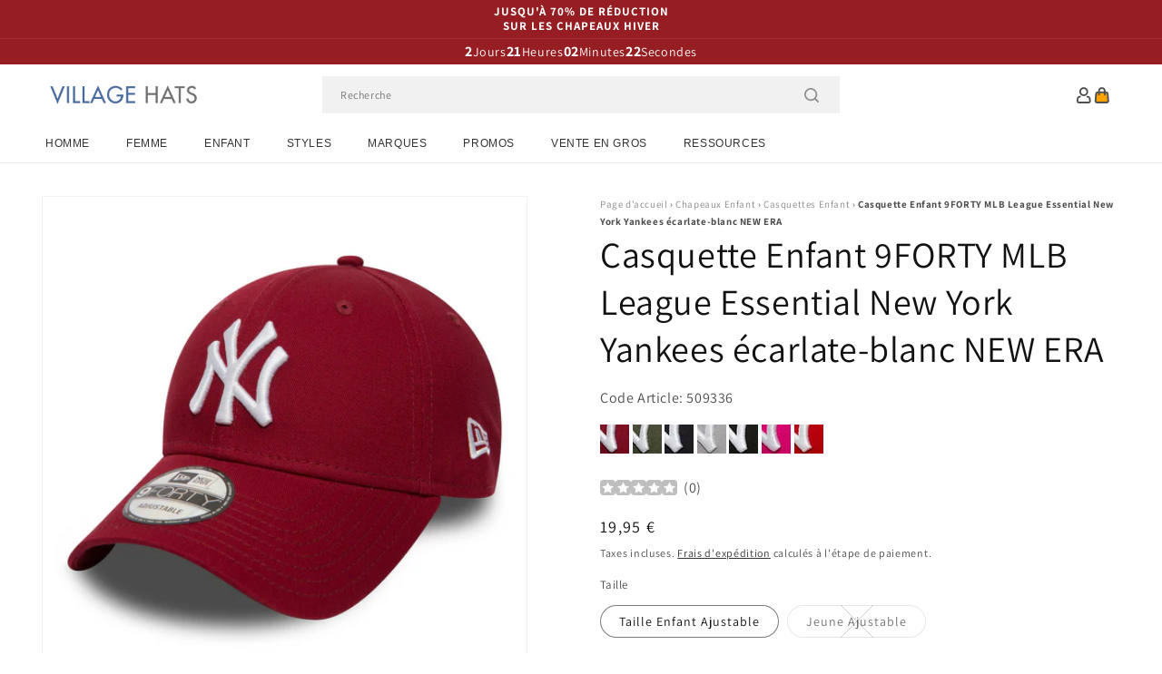

--- FILE ---
content_type: text/html; charset=utf-8
request_url: https://www.chapeauxetcasquettes.fr/products/casquette-9forty-league-essential-new-york-yankees-ecarlate-blanc-new-era
body_size: 54577
content:
<!doctype html>
<html class="js" lang="fr">
  <head>
    <meta charset="utf-8">
    <meta http-equiv="X-UA-Compatible" content="IE=edge">
    <meta name="viewport" content="width=device-width,initial-scale=1">
    <meta name="theme-color" content="">
    <link rel="canonical" href="https://www.chapeauxetcasquettes.fr/products/casquette-9forty-league-essential-new-york-yankees-ecarlate-blanc-new-era"><link rel="icon" type="image/png" href="//www.chapeauxetcasquettes.fr/cdn/shop/files/villagehats-favicon.png?crop=center&height=32&v=1629206146&width=32"><link rel="preconnect" href="https://fonts.shopifycdn.com" crossorigin><title>
      Casquette Enfant 9FORTY MLB League Essential New York Yankees écarlate
 &ndash; Chapeaux et Casquettes</title>

    
      <meta name="description" content="La casquette enfant 9FORTY New York Yankees de chez NEW ERA en Écarlate-blanc est une magnifique pièce que votre enfant aimera porter. Le logo de l&#39;équipe est brodé à l&#39;avant de la calotte tandis que le drapeau New Era est brodé sur le côté gauche. Enfin cette casquette au strap ajustable est dotée de 6 œillets sur le dessus de pour une meilleure aération.">
    

    

<meta property="og:site_name" content="Chapeaux et Casquettes">
<meta property="og:url" content="https://www.chapeauxetcasquettes.fr/products/casquette-9forty-league-essential-new-york-yankees-ecarlate-blanc-new-era">
<meta property="og:title" content="Casquette Enfant 9FORTY MLB League Essential New York Yankees écarlate">
<meta property="og:type" content="product">
<meta property="og:description" content="La casquette enfant 9FORTY New York Yankees de chez NEW ERA en Écarlate-blanc est une magnifique pièce que votre enfant aimera porter. Le logo de l&#39;équipe est brodé à l&#39;avant de la calotte tandis que le drapeau New Era est brodé sur le côté gauche. Enfin cette casquette au strap ajustable est dotée de 6 œillets sur le dessus de pour une meilleure aération."><meta property="og:image" content="http://www.chapeauxetcasquettes.fr/cdn/shop/products/509336.jpg?v=1648268237">
  <meta property="og:image:secure_url" content="https://www.chapeauxetcasquettes.fr/cdn/shop/products/509336.jpg?v=1648268237">
  <meta property="og:image:width" content="1000">
  <meta property="og:image:height" content="1000"><meta property="og:price:amount" content="19,95">
  <meta property="og:price:currency" content="EUR"><meta name="twitter:card" content="summary_large_image">
<meta name="twitter:title" content="Casquette Enfant 9FORTY MLB League Essential New York Yankees écarlate">
<meta name="twitter:description" content="La casquette enfant 9FORTY New York Yankees de chez NEW ERA en Écarlate-blanc est une magnifique pièce que votre enfant aimera porter. Le logo de l&#39;équipe est brodé à l&#39;avant de la calotte tandis que le drapeau New Era est brodé sur le côté gauche. Enfin cette casquette au strap ajustable est dotée de 6 œillets sur le dessus de pour une meilleure aération.">


    <script src="//www.chapeauxetcasquettes.fr/cdn/shop/t/109/assets/constants.js?v=132983761750457495441767795825" defer="defer"></script>
    <script src="//www.chapeauxetcasquettes.fr/cdn/shop/t/109/assets/pubsub.js?v=158357773527763999511767795825" defer="defer"></script>
    <script src="//www.chapeauxetcasquettes.fr/cdn/shop/t/109/assets/global.js?v=170942271831532361451767795825" defer="defer"></script>
    <script src="//www.chapeauxetcasquettes.fr/cdn/shop/t/109/assets/details-disclosure.js?v=13653116266235556501767795825" defer="defer"></script>
    <script src="//www.chapeauxetcasquettes.fr/cdn/shop/t/109/assets/details-modal.js?v=117271651776773267631767795825" defer="defer"></script>
    <script src="//www.chapeauxetcasquettes.fr/cdn/shop/t/109/assets/search-form.js?v=66046018547321011411767795825" defer="defer"></script>
    <script src="//www.chapeauxetcasquettes.fr/cdn/shop/t/109/assets/custom.js?v=160029457547753305471767795825" defer="defer"></script><script src="//www.chapeauxetcasquettes.fr/cdn/shop/t/109/assets/animations.js?v=88693664871331136111767795825" defer="defer"></script><script>window.performance && window.performance.mark && window.performance.mark('shopify.content_for_header.start');</script><meta id="shopify-digital-wallet" name="shopify-digital-wallet" content="/57224822974/digital_wallets/dialog">
<meta name="shopify-checkout-api-token" content="ddef73384afb173ae84fbd1159694b9f">
<meta id="in-context-paypal-metadata" data-shop-id="57224822974" data-venmo-supported="false" data-environment="production" data-locale="fr_FR" data-paypal-v4="true" data-currency="EUR">
<link rel="alternate" type="application/json+oembed" href="https://www.chapeauxetcasquettes.fr/products/casquette-9forty-league-essential-new-york-yankees-ecarlate-blanc-new-era.oembed">
<script async="async" src="/checkouts/internal/preloads.js?locale=fr-DE"></script>
<script id="apple-pay-shop-capabilities" type="application/json">{"shopId":57224822974,"countryCode":"GB","currencyCode":"EUR","merchantCapabilities":["supports3DS"],"merchantId":"gid:\/\/shopify\/Shop\/57224822974","merchantName":"Chapeaux et Casquettes","requiredBillingContactFields":["postalAddress","email","phone"],"requiredShippingContactFields":["postalAddress","email","phone"],"shippingType":"shipping","supportedNetworks":["visa","maestro","masterCard","amex","discover","elo"],"total":{"type":"pending","label":"Chapeaux et Casquettes","amount":"1.00"},"shopifyPaymentsEnabled":true,"supportsSubscriptions":true}</script>
<script id="shopify-features" type="application/json">{"accessToken":"ddef73384afb173ae84fbd1159694b9f","betas":["rich-media-storefront-analytics"],"domain":"www.chapeauxetcasquettes.fr","predictiveSearch":true,"shopId":57224822974,"locale":"fr"}</script>
<script>var Shopify = Shopify || {};
Shopify.shop = "hatsandcaps-fr.myshopify.com";
Shopify.locale = "fr";
Shopify.currency = {"active":"EUR","rate":"1.0"};
Shopify.country = "DE";
Shopify.theme = {"name":"dawn-hc\/fr - winter-sale-26","id":183631184253,"schema_name":"Dawn","schema_version":"15.0.1","theme_store_id":null,"role":"main"};
Shopify.theme.handle = "null";
Shopify.theme.style = {"id":null,"handle":null};
Shopify.cdnHost = "www.chapeauxetcasquettes.fr/cdn";
Shopify.routes = Shopify.routes || {};
Shopify.routes.root = "/";</script>
<script type="module">!function(o){(o.Shopify=o.Shopify||{}).modules=!0}(window);</script>
<script>!function(o){function n(){var o=[];function n(){o.push(Array.prototype.slice.apply(arguments))}return n.q=o,n}var t=o.Shopify=o.Shopify||{};t.loadFeatures=n(),t.autoloadFeatures=n()}(window);</script>
<script id="shop-js-analytics" type="application/json">{"pageType":"product"}</script>
<script defer="defer" async type="module" src="//www.chapeauxetcasquettes.fr/cdn/shopifycloud/shop-js/modules/v2/client.init-shop-cart-sync_Lpn8ZOi5.fr.esm.js"></script>
<script defer="defer" async type="module" src="//www.chapeauxetcasquettes.fr/cdn/shopifycloud/shop-js/modules/v2/chunk.common_X4Hu3kma.esm.js"></script>
<script defer="defer" async type="module" src="//www.chapeauxetcasquettes.fr/cdn/shopifycloud/shop-js/modules/v2/chunk.modal_BV0V5IrV.esm.js"></script>
<script type="module">
  await import("//www.chapeauxetcasquettes.fr/cdn/shopifycloud/shop-js/modules/v2/client.init-shop-cart-sync_Lpn8ZOi5.fr.esm.js");
await import("//www.chapeauxetcasquettes.fr/cdn/shopifycloud/shop-js/modules/v2/chunk.common_X4Hu3kma.esm.js");
await import("//www.chapeauxetcasquettes.fr/cdn/shopifycloud/shop-js/modules/v2/chunk.modal_BV0V5IrV.esm.js");

  window.Shopify.SignInWithShop?.initShopCartSync?.({"fedCMEnabled":true,"windoidEnabled":true});

</script>
<script id="__st">var __st={"a":57224822974,"offset":0,"reqid":"6299d8be-e7be-4433-a159-203497ee8312-1769911049","pageurl":"www.chapeauxetcasquettes.fr\/products\/casquette-9forty-league-essential-new-york-yankees-ecarlate-blanc-new-era","u":"883f8eff32a3","p":"product","rtyp":"product","rid":7194684915902};</script>
<script>window.ShopifyPaypalV4VisibilityTracking = true;</script>
<script id="captcha-bootstrap">!function(){'use strict';const t='contact',e='account',n='new_comment',o=[[t,t],['blogs',n],['comments',n],[t,'customer']],c=[[e,'customer_login'],[e,'guest_login'],[e,'recover_customer_password'],[e,'create_customer']],r=t=>t.map((([t,e])=>`form[action*='/${t}']:not([data-nocaptcha='true']) input[name='form_type'][value='${e}']`)).join(','),a=t=>()=>t?[...document.querySelectorAll(t)].map((t=>t.form)):[];function s(){const t=[...o],e=r(t);return a(e)}const i='password',u='form_key',d=['recaptcha-v3-token','g-recaptcha-response','h-captcha-response',i],f=()=>{try{return window.sessionStorage}catch{return}},m='__shopify_v',_=t=>t.elements[u];function p(t,e,n=!1){try{const o=window.sessionStorage,c=JSON.parse(o.getItem(e)),{data:r}=function(t){const{data:e,action:n}=t;return t[m]||n?{data:e,action:n}:{data:t,action:n}}(c);for(const[e,n]of Object.entries(r))t.elements[e]&&(t.elements[e].value=n);n&&o.removeItem(e)}catch(o){console.error('form repopulation failed',{error:o})}}const l='form_type',E='cptcha';function T(t){t.dataset[E]=!0}const w=window,h=w.document,L='Shopify',v='ce_forms',y='captcha';let A=!1;((t,e)=>{const n=(g='f06e6c50-85a8-45c8-87d0-21a2b65856fe',I='https://cdn.shopify.com/shopifycloud/storefront-forms-hcaptcha/ce_storefront_forms_captcha_hcaptcha.v1.5.2.iife.js',D={infoText:'Protégé par hCaptcha',privacyText:'Confidentialité',termsText:'Conditions'},(t,e,n)=>{const o=w[L][v],c=o.bindForm;if(c)return c(t,g,e,D).then(n);var r;o.q.push([[t,g,e,D],n]),r=I,A||(h.body.append(Object.assign(h.createElement('script'),{id:'captcha-provider',async:!0,src:r})),A=!0)});var g,I,D;w[L]=w[L]||{},w[L][v]=w[L][v]||{},w[L][v].q=[],w[L][y]=w[L][y]||{},w[L][y].protect=function(t,e){n(t,void 0,e),T(t)},Object.freeze(w[L][y]),function(t,e,n,w,h,L){const[v,y,A,g]=function(t,e,n){const i=e?o:[],u=t?c:[],d=[...i,...u],f=r(d),m=r(i),_=r(d.filter((([t,e])=>n.includes(e))));return[a(f),a(m),a(_),s()]}(w,h,L),I=t=>{const e=t.target;return e instanceof HTMLFormElement?e:e&&e.form},D=t=>v().includes(t);t.addEventListener('submit',(t=>{const e=I(t);if(!e)return;const n=D(e)&&!e.dataset.hcaptchaBound&&!e.dataset.recaptchaBound,o=_(e),c=g().includes(e)&&(!o||!o.value);(n||c)&&t.preventDefault(),c&&!n&&(function(t){try{if(!f())return;!function(t){const e=f();if(!e)return;const n=_(t);if(!n)return;const o=n.value;o&&e.removeItem(o)}(t);const e=Array.from(Array(32),(()=>Math.random().toString(36)[2])).join('');!function(t,e){_(t)||t.append(Object.assign(document.createElement('input'),{type:'hidden',name:u})),t.elements[u].value=e}(t,e),function(t,e){const n=f();if(!n)return;const o=[...t.querySelectorAll(`input[type='${i}']`)].map((({name:t})=>t)),c=[...d,...o],r={};for(const[a,s]of new FormData(t).entries())c.includes(a)||(r[a]=s);n.setItem(e,JSON.stringify({[m]:1,action:t.action,data:r}))}(t,e)}catch(e){console.error('failed to persist form',e)}}(e),e.submit())}));const S=(t,e)=>{t&&!t.dataset[E]&&(n(t,e.some((e=>e===t))),T(t))};for(const o of['focusin','change'])t.addEventListener(o,(t=>{const e=I(t);D(e)&&S(e,y())}));const B=e.get('form_key'),M=e.get(l),P=B&&M;t.addEventListener('DOMContentLoaded',(()=>{const t=y();if(P)for(const e of t)e.elements[l].value===M&&p(e,B);[...new Set([...A(),...v().filter((t=>'true'===t.dataset.shopifyCaptcha))])].forEach((e=>S(e,t)))}))}(h,new URLSearchParams(w.location.search),n,t,e,['guest_login'])})(!0,!0)}();</script>
<script integrity="sha256-4kQ18oKyAcykRKYeNunJcIwy7WH5gtpwJnB7kiuLZ1E=" data-source-attribution="shopify.loadfeatures" defer="defer" src="//www.chapeauxetcasquettes.fr/cdn/shopifycloud/storefront/assets/storefront/load_feature-a0a9edcb.js" crossorigin="anonymous"></script>
<script data-source-attribution="shopify.dynamic_checkout.dynamic.init">var Shopify=Shopify||{};Shopify.PaymentButton=Shopify.PaymentButton||{isStorefrontPortableWallets:!0,init:function(){window.Shopify.PaymentButton.init=function(){};var t=document.createElement("script");t.src="https://www.chapeauxetcasquettes.fr/cdn/shopifycloud/portable-wallets/latest/portable-wallets.fr.js",t.type="module",document.head.appendChild(t)}};
</script>
<script data-source-attribution="shopify.dynamic_checkout.buyer_consent">
  function portableWalletsHideBuyerConsent(e){var t=document.getElementById("shopify-buyer-consent"),n=document.getElementById("shopify-subscription-policy-button");t&&n&&(t.classList.add("hidden"),t.setAttribute("aria-hidden","true"),n.removeEventListener("click",e))}function portableWalletsShowBuyerConsent(e){var t=document.getElementById("shopify-buyer-consent"),n=document.getElementById("shopify-subscription-policy-button");t&&n&&(t.classList.remove("hidden"),t.removeAttribute("aria-hidden"),n.addEventListener("click",e))}window.Shopify?.PaymentButton&&(window.Shopify.PaymentButton.hideBuyerConsent=portableWalletsHideBuyerConsent,window.Shopify.PaymentButton.showBuyerConsent=portableWalletsShowBuyerConsent);
</script>
<script>
  function portableWalletsCleanup(e){e&&e.src&&console.error("Failed to load portable wallets script "+e.src);var t=document.querySelectorAll("shopify-accelerated-checkout .shopify-payment-button__skeleton, shopify-accelerated-checkout-cart .wallet-cart-button__skeleton"),e=document.getElementById("shopify-buyer-consent");for(let e=0;e<t.length;e++)t[e].remove();e&&e.remove()}function portableWalletsNotLoadedAsModule(e){e instanceof ErrorEvent&&"string"==typeof e.message&&e.message.includes("import.meta")&&"string"==typeof e.filename&&e.filename.includes("portable-wallets")&&(window.removeEventListener("error",portableWalletsNotLoadedAsModule),window.Shopify.PaymentButton.failedToLoad=e,"loading"===document.readyState?document.addEventListener("DOMContentLoaded",window.Shopify.PaymentButton.init):window.Shopify.PaymentButton.init())}window.addEventListener("error",portableWalletsNotLoadedAsModule);
</script>

<script type="module" src="https://www.chapeauxetcasquettes.fr/cdn/shopifycloud/portable-wallets/latest/portable-wallets.fr.js" onError="portableWalletsCleanup(this)" crossorigin="anonymous"></script>
<script nomodule>
  document.addEventListener("DOMContentLoaded", portableWalletsCleanup);
</script>

<script id='scb4127' type='text/javascript' async='' src='https://www.chapeauxetcasquettes.fr/cdn/shopifycloud/privacy-banner/storefront-banner.js'></script><link id="shopify-accelerated-checkout-styles" rel="stylesheet" media="screen" href="https://www.chapeauxetcasquettes.fr/cdn/shopifycloud/portable-wallets/latest/accelerated-checkout-backwards-compat.css" crossorigin="anonymous">
<style id="shopify-accelerated-checkout-cart">
        #shopify-buyer-consent {
  margin-top: 1em;
  display: inline-block;
  width: 100%;
}

#shopify-buyer-consent.hidden {
  display: none;
}

#shopify-subscription-policy-button {
  background: none;
  border: none;
  padding: 0;
  text-decoration: underline;
  font-size: inherit;
  cursor: pointer;
}

#shopify-subscription-policy-button::before {
  box-shadow: none;
}

      </style>
<link rel="stylesheet" media="screen" href="//www.chapeauxetcasquettes.fr/cdn/shop/t/109/compiled_assets/styles.css?v=7334">
<script id="sections-script" data-sections="announcement-bar-alt,header-alt" defer="defer" src="//www.chapeauxetcasquettes.fr/cdn/shop/t/109/compiled_assets/scripts.js?v=7334"></script>
<script>window.performance && window.performance.mark && window.performance.mark('shopify.content_for_header.end');</script>


    <style data-shopify>
      @font-face {
  font-family: Assistant;
  font-weight: 400;
  font-style: normal;
  font-display: swap;
  src: url("//www.chapeauxetcasquettes.fr/cdn/fonts/assistant/assistant_n4.9120912a469cad1cc292572851508ca49d12e768.woff2") format("woff2"),
       url("//www.chapeauxetcasquettes.fr/cdn/fonts/assistant/assistant_n4.6e9875ce64e0fefcd3f4446b7ec9036b3ddd2985.woff") format("woff");
}

      @font-face {
  font-family: Assistant;
  font-weight: 700;
  font-style: normal;
  font-display: swap;
  src: url("//www.chapeauxetcasquettes.fr/cdn/fonts/assistant/assistant_n7.bf44452348ec8b8efa3aa3068825305886b1c83c.woff2") format("woff2"),
       url("//www.chapeauxetcasquettes.fr/cdn/fonts/assistant/assistant_n7.0c887fee83f6b3bda822f1150b912c72da0f7b64.woff") format("woff");
}

      
      
      @font-face {
  font-family: Assistant;
  font-weight: 400;
  font-style: normal;
  font-display: swap;
  src: url("//www.chapeauxetcasquettes.fr/cdn/fonts/assistant/assistant_n4.9120912a469cad1cc292572851508ca49d12e768.woff2") format("woff2"),
       url("//www.chapeauxetcasquettes.fr/cdn/fonts/assistant/assistant_n4.6e9875ce64e0fefcd3f4446b7ec9036b3ddd2985.woff") format("woff");
}


      
        :root,
        .color-background-1 {
          --color-background: 255,255,255;
        
          --gradient-background: #ffffff;
        

        

        --color-foreground: 18,18,18;
        --color-background-contrast: 191,191,191;
        --color-shadow: 18,18,18;
        --color-button: 18,18,18;
        --color-button-text: 255,255,255;
        --color-secondary-button: 255,255,255;
        --color-secondary-button-text: 18,18,18;
        --color-link: 18,18,18;
        --color-badge-foreground: 18,18,18;
        --color-badge-background: 255,255,255;
        --color-badge-border: 18,18,18;
        --payment-terms-background-color: rgb(255 255 255);
      }
      
        
        .color-background-2 {
          --color-background: 243,243,243;
        
          --gradient-background: #f3f3f3;
        

        

        --color-foreground: 18,18,18;
        --color-background-contrast: 179,179,179;
        --color-shadow: 18,18,18;
        --color-button: 18,18,18;
        --color-button-text: 243,243,243;
        --color-secondary-button: 243,243,243;
        --color-secondary-button-text: 18,18,18;
        --color-link: 18,18,18;
        --color-badge-foreground: 18,18,18;
        --color-badge-background: 243,243,243;
        --color-badge-border: 18,18,18;
        --payment-terms-background-color: rgb(243 243 243);
      }
      
        
        .color-inverse {
          --color-background: 18,18,18;
        
          --gradient-background: #121212;
        

        

        --color-foreground: 255,255,255;
        --color-background-contrast: 146,146,146;
        --color-shadow: 18,18,18;
        --color-button: 255,255,255;
        --color-button-text: 18,18,18;
        --color-secondary-button: 18,18,18;
        --color-secondary-button-text: 255,255,255;
        --color-link: 255,255,255;
        --color-badge-foreground: 255,255,255;
        --color-badge-background: 18,18,18;
        --color-badge-border: 255,255,255;
        --payment-terms-background-color: rgb(18 18 18);
      }
      
        
        .color-accent-1 {
          --color-background: 242,242,242;
        
          --gradient-background: #f2f2f2;
        

        

        --color-foreground: 137,0,0;
        --color-background-contrast: 178,178,178;
        --color-shadow: 18,18,18;
        --color-button: 255,255,255;
        --color-button-text: 18,18,18;
        --color-secondary-button: 242,242,242;
        --color-secondary-button-text: 137,0,0;
        --color-link: 137,0,0;
        --color-badge-foreground: 137,0,0;
        --color-badge-background: 242,242,242;
        --color-badge-border: 137,0,0;
        --payment-terms-background-color: rgb(242 242 242);
      }
      
        
        .color-accent-2 {
          --color-background: 150,29,34;
        
          --gradient-background: #961d22;
        

        

        --color-foreground: 255,255,255;
        --color-background-contrast: 43,8,10;
        --color-shadow: 18,18,18;
        --color-button: 255,255,255;
        --color-button-text: 150,29,34;
        --color-secondary-button: 150,29,34;
        --color-secondary-button-text: 255,255,255;
        --color-link: 255,255,255;
        --color-badge-foreground: 255,255,255;
        --color-badge-background: 150,29,34;
        --color-badge-border: 255,255,255;
        --payment-terms-background-color: rgb(150 29 34);
      }
      

      body, .color-background-1, .color-background-2, .color-inverse, .color-accent-1, .color-accent-2 {
        color: rgba(var(--color-foreground), 0.75);
        background-color: rgb(var(--color-background));
      }

      :root {
        --font-body-family: Assistant, sans-serif;
        --font-body-style: normal;
        --font-body-weight: 400;
        --font-body-weight-bold: 700;

        --font-heading-family: Assistant, sans-serif;
        --font-heading-style: normal;
        --font-heading-weight: 400;

        --font-body-scale: 1.0;
        --font-heading-scale: 1.0;

        --media-padding: px;
        --media-border-opacity: 0.05;
        --media-border-width: 1px;
        --media-radius: 0px;
        --media-shadow-opacity: 0.0;
        --media-shadow-horizontal-offset: 0px;
        --media-shadow-vertical-offset: 4px;
        --media-shadow-blur-radius: 5px;
        --media-shadow-visible: 0;

        --page-width: 202rem;
        --page-width-margin: 0rem;

        --product-card-image-padding: 0.0rem;
        --product-card-corner-radius: 0.0rem;
        --product-card-text-alignment: left;
        --product-card-border-width: 0.0rem;
        --product-card-border-opacity: 0.1;
        --product-card-shadow-opacity: 0.0;
        --product-card-shadow-visible: 0;
        --product-card-shadow-horizontal-offset: 0.0rem;
        --product-card-shadow-vertical-offset: 0.4rem;
        --product-card-shadow-blur-radius: 0.5rem;

        --collection-card-image-padding: 0.0rem;
        --collection-card-corner-radius: 0.0rem;
        --collection-card-text-alignment: left;
        --collection-card-border-width: 0.0rem;
        --collection-card-border-opacity: 0.0;
        --collection-card-shadow-opacity: 0.1;
        --collection-card-shadow-visible: 1;
        --collection-card-shadow-horizontal-offset: 0.0rem;
        --collection-card-shadow-vertical-offset: 0.0rem;
        --collection-card-shadow-blur-radius: 0.0rem;

        --blog-card-image-padding: 0.0rem;
        --blog-card-corner-radius: 0.0rem;
        --blog-card-text-alignment: left;
        --blog-card-border-width: 0.0rem;
        --blog-card-border-opacity: 0.0;
        --blog-card-shadow-opacity: 0.1;
        --blog-card-shadow-visible: 1;
        --blog-card-shadow-horizontal-offset: 0.0rem;
        --blog-card-shadow-vertical-offset: 0.0rem;
        --blog-card-shadow-blur-radius: 0.0rem;

        --badge-corner-radius: 4.0rem;

        --popup-border-width: 1px;
        --popup-border-opacity: 0.1;
        --popup-corner-radius: 0px;
        --popup-shadow-opacity: 0.0;
        --popup-shadow-horizontal-offset: 0px;
        --popup-shadow-vertical-offset: 4px;
        --popup-shadow-blur-radius: 5px;

        --drawer-border-width: 1px;
        --drawer-border-opacity: 0.1;
        --drawer-shadow-opacity: 0.0;
        --drawer-shadow-horizontal-offset: 0px;
        --drawer-shadow-vertical-offset: 4px;
        --drawer-shadow-blur-radius: 5px;

        --spacing-sections-desktop: 0px;
        --spacing-sections-mobile: 0px;

        --grid-desktop-vertical-spacing: 8px;
        --grid-desktop-horizontal-spacing: 8px;
        --grid-mobile-vertical-spacing: 4px;
        --grid-mobile-horizontal-spacing: 4px;

        --text-boxes-border-opacity: 0.1;
        --text-boxes-border-width: 0px;
        --text-boxes-radius: 0px;
        --text-boxes-shadow-opacity: 0.0;
        --text-boxes-shadow-visible: 0;
        --text-boxes-shadow-horizontal-offset: 0px;
        --text-boxes-shadow-vertical-offset: 4px;
        --text-boxes-shadow-blur-radius: 5px;

        --buttons-radius: 0px;
        --buttons-radius-outset: 0px;
        --buttons-border-width: 1px;
        --buttons-border-opacity: 1.0;
        --buttons-shadow-opacity: 0.0;
        --buttons-shadow-visible: 0;
        --buttons-shadow-horizontal-offset: 0px;
        --buttons-shadow-vertical-offset: 4px;
        --buttons-shadow-blur-radius: 5px;
        --buttons-border-offset: 0px;

        --inputs-radius: 0px;
        --inputs-border-width: 1px;
        --inputs-border-opacity: 0.55;
        --inputs-shadow-opacity: 0.0;
        --inputs-shadow-horizontal-offset: 0px;
        --inputs-margin-offset: 0px;
        --inputs-shadow-vertical-offset: 4px;
        --inputs-shadow-blur-radius: 5px;
        --inputs-radius-outset: 0px;

        --variant-pills-radius: 40px;
        --variant-pills-border-width: 1px;
        --variant-pills-border-opacity: 0.55;
        --variant-pills-shadow-opacity: 0.0;
        --variant-pills-shadow-horizontal-offset: 0px;
        --variant-pills-shadow-vertical-offset: 4px;
        --variant-pills-shadow-blur-radius: 5px;

        --color-sale-text: 250, 69, 69;
      }

      *,
      *::before,
      *::after {
        box-sizing: inherit;
      }

      html {
        box-sizing: border-box;
        font-size: calc(var(--font-body-scale) * 62.5%);
        height: 100%;
      }

      body {
        display: grid;
        grid-template-rows: auto auto 1fr auto;
        grid-template-columns: 100%;
        min-height: 100%;
        margin: 0;
        font-size: 1.5rem;
        letter-spacing: 0.06rem;
        line-height: calc(1 + 0.8 / var(--font-body-scale));
        font-family: var(--font-body-family);
        font-style: var(--font-body-style);
        font-weight: var(--font-body-weight);
      }

      @media screen and (min-width: 750px) {
        body {
          font-size: 1.6rem;
        }
      }
    </style>

    <link href="//www.chapeauxetcasquettes.fr/cdn/shop/t/109/assets/base.css?v=9935978080642652711767795825" rel="stylesheet" type="text/css" media="all" />
    <link href="//www.chapeauxetcasquettes.fr/cdn/shop/t/109/assets/custom.css?v=95326523406766334361767795825" rel="stylesheet" type="text/css" media="all" />
    <link rel="stylesheet" href="//www.chapeauxetcasquettes.fr/cdn/shop/t/109/assets/component-cart-items.css?v=77791345132441239161767795825" media="print" onload="this.media='all'"><link href="//www.chapeauxetcasquettes.fr/cdn/shop/t/109/assets/component-cart-drawer.css?v=58451691926116899181767795825" rel="stylesheet" type="text/css" media="all" />
      <link href="//www.chapeauxetcasquettes.fr/cdn/shop/t/109/assets/component-cart.css?v=165982380921400067651767795825" rel="stylesheet" type="text/css" media="all" />
      <link href="//www.chapeauxetcasquettes.fr/cdn/shop/t/109/assets/component-totals.css?v=15906652033866631521767795825" rel="stylesheet" type="text/css" media="all" />
      <link href="//www.chapeauxetcasquettes.fr/cdn/shop/t/109/assets/component-price.css?v=70172745017360139101767795825" rel="stylesheet" type="text/css" media="all" />
      <link href="//www.chapeauxetcasquettes.fr/cdn/shop/t/109/assets/component-discounts.css?v=152760482443307489271767795825" rel="stylesheet" type="text/css" media="all" />

      <link rel="preload" as="font" href="//www.chapeauxetcasquettes.fr/cdn/fonts/assistant/assistant_n4.9120912a469cad1cc292572851508ca49d12e768.woff2" type="font/woff2" crossorigin>
      

      <link rel="preload" as="font" href="//www.chapeauxetcasquettes.fr/cdn/fonts/assistant/assistant_n4.9120912a469cad1cc292572851508ca49d12e768.woff2" type="font/woff2" crossorigin>
      
<link href="//www.chapeauxetcasquettes.fr/cdn/shop/t/109/assets/component-localization-form.css?v=120620094879297847921767795825" rel="stylesheet" type="text/css" media="all" />
      <script src="//www.chapeauxetcasquettes.fr/cdn/shop/t/109/assets/localization-form.js?v=144176611646395275351767795825" defer="defer"></script><link
        rel="stylesheet"
        href="//www.chapeauxetcasquettes.fr/cdn/shop/t/109/assets/component-predictive-search.css?v=118923337488134913561767795825"
        media="print"
        onload="this.media='all'"
      ><script>
      if (Shopify.designMode) {
        document.documentElement.classList.add('shopify-design-mode');
      }
    </script><style>#shopify-pc__banner__btn-decline, #shopify-pc__prefs__header-decline { display: none; }</style><script src="https://cdn.shopify.com/extensions/019b0289-a7b2-75c4-bc89-75da59821462/avada-app-75/assets/air-reviews-summary.js" type="text/javascript" defer="defer"></script>
<script src="https://cdn.shopify.com/extensions/019b0289-a7b2-75c4-bc89-75da59821462/avada-app-75/assets/air-reviews-block.js" type="text/javascript" defer="defer"></script>
<script src="https://cdn.shopify.com/extensions/019b0289-a7b2-75c4-bc89-75da59821462/avada-app-75/assets/air-reviews.js" type="text/javascript" defer="defer"></script>
<script src="https://cdn.shopify.com/extensions/6c66d7d0-f631-46bf-8039-ad48ac607ad6/forms-2301/assets/shopify-forms-loader.js" type="text/javascript" defer="defer"></script>
<link href="https://monorail-edge.shopifysvc.com" rel="dns-prefetch">
<script>(function(){if ("sendBeacon" in navigator && "performance" in window) {try {var session_token_from_headers = performance.getEntriesByType('navigation')[0].serverTiming.find(x => x.name == '_s').description;} catch {var session_token_from_headers = undefined;}var session_cookie_matches = document.cookie.match(/_shopify_s=([^;]*)/);var session_token_from_cookie = session_cookie_matches && session_cookie_matches.length === 2 ? session_cookie_matches[1] : "";var session_token = session_token_from_headers || session_token_from_cookie || "";function handle_abandonment_event(e) {var entries = performance.getEntries().filter(function(entry) {return /monorail-edge.shopifysvc.com/.test(entry.name);});if (!window.abandonment_tracked && entries.length === 0) {window.abandonment_tracked = true;var currentMs = Date.now();var navigation_start = performance.timing.navigationStart;var payload = {shop_id: 57224822974,url: window.location.href,navigation_start,duration: currentMs - navigation_start,session_token,page_type: "product"};window.navigator.sendBeacon("https://monorail-edge.shopifysvc.com/v1/produce", JSON.stringify({schema_id: "online_store_buyer_site_abandonment/1.1",payload: payload,metadata: {event_created_at_ms: currentMs,event_sent_at_ms: currentMs}}));}}window.addEventListener('pagehide', handle_abandonment_event);}}());</script>
<script id="web-pixels-manager-setup">(function e(e,d,r,n,o){if(void 0===o&&(o={}),!Boolean(null===(a=null===(i=window.Shopify)||void 0===i?void 0:i.analytics)||void 0===a?void 0:a.replayQueue)){var i,a;window.Shopify=window.Shopify||{};var t=window.Shopify;t.analytics=t.analytics||{};var s=t.analytics;s.replayQueue=[],s.publish=function(e,d,r){return s.replayQueue.push([e,d,r]),!0};try{self.performance.mark("wpm:start")}catch(e){}var l=function(){var e={modern:/Edge?\/(1{2}[4-9]|1[2-9]\d|[2-9]\d{2}|\d{4,})\.\d+(\.\d+|)|Firefox\/(1{2}[4-9]|1[2-9]\d|[2-9]\d{2}|\d{4,})\.\d+(\.\d+|)|Chrom(ium|e)\/(9{2}|\d{3,})\.\d+(\.\d+|)|(Maci|X1{2}).+ Version\/(15\.\d+|(1[6-9]|[2-9]\d|\d{3,})\.\d+)([,.]\d+|)( \(\w+\)|)( Mobile\/\w+|) Safari\/|Chrome.+OPR\/(9{2}|\d{3,})\.\d+\.\d+|(CPU[ +]OS|iPhone[ +]OS|CPU[ +]iPhone|CPU IPhone OS|CPU iPad OS)[ +]+(15[._]\d+|(1[6-9]|[2-9]\d|\d{3,})[._]\d+)([._]\d+|)|Android:?[ /-](13[3-9]|1[4-9]\d|[2-9]\d{2}|\d{4,})(\.\d+|)(\.\d+|)|Android.+Firefox\/(13[5-9]|1[4-9]\d|[2-9]\d{2}|\d{4,})\.\d+(\.\d+|)|Android.+Chrom(ium|e)\/(13[3-9]|1[4-9]\d|[2-9]\d{2}|\d{4,})\.\d+(\.\d+|)|SamsungBrowser\/([2-9]\d|\d{3,})\.\d+/,legacy:/Edge?\/(1[6-9]|[2-9]\d|\d{3,})\.\d+(\.\d+|)|Firefox\/(5[4-9]|[6-9]\d|\d{3,})\.\d+(\.\d+|)|Chrom(ium|e)\/(5[1-9]|[6-9]\d|\d{3,})\.\d+(\.\d+|)([\d.]+$|.*Safari\/(?![\d.]+ Edge\/[\d.]+$))|(Maci|X1{2}).+ Version\/(10\.\d+|(1[1-9]|[2-9]\d|\d{3,})\.\d+)([,.]\d+|)( \(\w+\)|)( Mobile\/\w+|) Safari\/|Chrome.+OPR\/(3[89]|[4-9]\d|\d{3,})\.\d+\.\d+|(CPU[ +]OS|iPhone[ +]OS|CPU[ +]iPhone|CPU IPhone OS|CPU iPad OS)[ +]+(10[._]\d+|(1[1-9]|[2-9]\d|\d{3,})[._]\d+)([._]\d+|)|Android:?[ /-](13[3-9]|1[4-9]\d|[2-9]\d{2}|\d{4,})(\.\d+|)(\.\d+|)|Mobile Safari.+OPR\/([89]\d|\d{3,})\.\d+\.\d+|Android.+Firefox\/(13[5-9]|1[4-9]\d|[2-9]\d{2}|\d{4,})\.\d+(\.\d+|)|Android.+Chrom(ium|e)\/(13[3-9]|1[4-9]\d|[2-9]\d{2}|\d{4,})\.\d+(\.\d+|)|Android.+(UC? ?Browser|UCWEB|U3)[ /]?(15\.([5-9]|\d{2,})|(1[6-9]|[2-9]\d|\d{3,})\.\d+)\.\d+|SamsungBrowser\/(5\.\d+|([6-9]|\d{2,})\.\d+)|Android.+MQ{2}Browser\/(14(\.(9|\d{2,})|)|(1[5-9]|[2-9]\d|\d{3,})(\.\d+|))(\.\d+|)|K[Aa][Ii]OS\/(3\.\d+|([4-9]|\d{2,})\.\d+)(\.\d+|)/},d=e.modern,r=e.legacy,n=navigator.userAgent;return n.match(d)?"modern":n.match(r)?"legacy":"unknown"}(),u="modern"===l?"modern":"legacy",c=(null!=n?n:{modern:"",legacy:""})[u],f=function(e){return[e.baseUrl,"/wpm","/b",e.hashVersion,"modern"===e.buildTarget?"m":"l",".js"].join("")}({baseUrl:d,hashVersion:r,buildTarget:u}),m=function(e){var d=e.version,r=e.bundleTarget,n=e.surface,o=e.pageUrl,i=e.monorailEndpoint;return{emit:function(e){var a=e.status,t=e.errorMsg,s=(new Date).getTime(),l=JSON.stringify({metadata:{event_sent_at_ms:s},events:[{schema_id:"web_pixels_manager_load/3.1",payload:{version:d,bundle_target:r,page_url:o,status:a,surface:n,error_msg:t},metadata:{event_created_at_ms:s}}]});if(!i)return console&&console.warn&&console.warn("[Web Pixels Manager] No Monorail endpoint provided, skipping logging."),!1;try{return self.navigator.sendBeacon.bind(self.navigator)(i,l)}catch(e){}var u=new XMLHttpRequest;try{return u.open("POST",i,!0),u.setRequestHeader("Content-Type","text/plain"),u.send(l),!0}catch(e){return console&&console.warn&&console.warn("[Web Pixels Manager] Got an unhandled error while logging to Monorail."),!1}}}}({version:r,bundleTarget:l,surface:e.surface,pageUrl:self.location.href,monorailEndpoint:e.monorailEndpoint});try{o.browserTarget=l,function(e){var d=e.src,r=e.async,n=void 0===r||r,o=e.onload,i=e.onerror,a=e.sri,t=e.scriptDataAttributes,s=void 0===t?{}:t,l=document.createElement("script"),u=document.querySelector("head"),c=document.querySelector("body");if(l.async=n,l.src=d,a&&(l.integrity=a,l.crossOrigin="anonymous"),s)for(var f in s)if(Object.prototype.hasOwnProperty.call(s,f))try{l.dataset[f]=s[f]}catch(e){}if(o&&l.addEventListener("load",o),i&&l.addEventListener("error",i),u)u.appendChild(l);else{if(!c)throw new Error("Did not find a head or body element to append the script");c.appendChild(l)}}({src:f,async:!0,onload:function(){if(!function(){var e,d;return Boolean(null===(d=null===(e=window.Shopify)||void 0===e?void 0:e.analytics)||void 0===d?void 0:d.initialized)}()){var d=window.webPixelsManager.init(e)||void 0;if(d){var r=window.Shopify.analytics;r.replayQueue.forEach((function(e){var r=e[0],n=e[1],o=e[2];d.publishCustomEvent(r,n,o)})),r.replayQueue=[],r.publish=d.publishCustomEvent,r.visitor=d.visitor,r.initialized=!0}}},onerror:function(){return m.emit({status:"failed",errorMsg:"".concat(f," has failed to load")})},sri:function(e){var d=/^sha384-[A-Za-z0-9+/=]+$/;return"string"==typeof e&&d.test(e)}(c)?c:"",scriptDataAttributes:o}),m.emit({status:"loading"})}catch(e){m.emit({status:"failed",errorMsg:(null==e?void 0:e.message)||"Unknown error"})}}})({shopId: 57224822974,storefrontBaseUrl: "https://www.chapeauxetcasquettes.fr",extensionsBaseUrl: "https://extensions.shopifycdn.com/cdn/shopifycloud/web-pixels-manager",monorailEndpoint: "https://monorail-edge.shopifysvc.com/unstable/produce_batch",surface: "storefront-renderer",enabledBetaFlags: ["2dca8a86"],webPixelsConfigList: [{"id":"2155676029","configuration":"{\"pixel_id\":\"1107412748135502\",\"pixel_type\":\"facebook_pixel\"}","eventPayloadVersion":"v1","runtimeContext":"OPEN","scriptVersion":"ca16bc87fe92b6042fbaa3acc2fbdaa6","type":"APP","apiClientId":2329312,"privacyPurposes":["ANALYTICS","MARKETING","SALE_OF_DATA"],"dataSharingAdjustments":{"protectedCustomerApprovalScopes":["read_customer_address","read_customer_email","read_customer_name","read_customer_personal_data","read_customer_phone"]}},{"id":"462749886","configuration":"{\"config\":\"{\\\"pixel_id\\\":\\\"G-KB14GKB2DR\\\",\\\"gtag_events\\\":[{\\\"type\\\":\\\"purchase\\\",\\\"action_label\\\":\\\"G-KB14GKB2DR\\\"},{\\\"type\\\":\\\"page_view\\\",\\\"action_label\\\":\\\"G-KB14GKB2DR\\\"},{\\\"type\\\":\\\"view_item\\\",\\\"action_label\\\":\\\"G-KB14GKB2DR\\\"},{\\\"type\\\":\\\"search\\\",\\\"action_label\\\":\\\"G-KB14GKB2DR\\\"},{\\\"type\\\":\\\"add_to_cart\\\",\\\"action_label\\\":\\\"G-KB14GKB2DR\\\"},{\\\"type\\\":\\\"begin_checkout\\\",\\\"action_label\\\":\\\"G-KB14GKB2DR\\\"},{\\\"type\\\":\\\"add_payment_info\\\",\\\"action_label\\\":\\\"G-KB14GKB2DR\\\"}],\\\"enable_monitoring_mode\\\":false}\"}","eventPayloadVersion":"v1","runtimeContext":"OPEN","scriptVersion":"b2a88bafab3e21179ed38636efcd8a93","type":"APP","apiClientId":1780363,"privacyPurposes":[],"dataSharingAdjustments":{"protectedCustomerApprovalScopes":["read_customer_address","read_customer_email","read_customer_name","read_customer_personal_data","read_customer_phone"]}},{"id":"33456318","eventPayloadVersion":"1","runtimeContext":"LAX","scriptVersion":"3","type":"CUSTOM","privacyPurposes":[],"name":"google-tag-and-gtm"},{"id":"39420094","eventPayloadVersion":"1","runtimeContext":"LAX","scriptVersion":"1","type":"CUSTOM","privacyPurposes":[],"name":"ms-ads"},{"id":"shopify-app-pixel","configuration":"{}","eventPayloadVersion":"v1","runtimeContext":"STRICT","scriptVersion":"0450","apiClientId":"shopify-pixel","type":"APP","privacyPurposes":["ANALYTICS","MARKETING"]},{"id":"shopify-custom-pixel","eventPayloadVersion":"v1","runtimeContext":"LAX","scriptVersion":"0450","apiClientId":"shopify-pixel","type":"CUSTOM","privacyPurposes":["ANALYTICS","MARKETING"]}],isMerchantRequest: false,initData: {"shop":{"name":"Chapeaux et Casquettes","paymentSettings":{"currencyCode":"EUR"},"myshopifyDomain":"hatsandcaps-fr.myshopify.com","countryCode":"GB","storefrontUrl":"https:\/\/www.chapeauxetcasquettes.fr"},"customer":null,"cart":null,"checkout":null,"productVariants":[{"price":{"amount":19.95,"currencyCode":"EUR"},"product":{"title":"Casquette Enfant 9FORTY MLB League Essential New York Yankees écarlate-blanc NEW ERA","vendor":"New Era","id":"7194684915902","untranslatedTitle":"Casquette Enfant 9FORTY MLB League Essential New York Yankees écarlate-blanc NEW ERA","url":"\/products\/casquette-9forty-league-essential-new-york-yankees-ecarlate-blanc-new-era","type":"Hats"},"id":"41315573760190","image":{"src":"\/\/www.chapeauxetcasquettes.fr\/cdn\/shop\/products\/509336.jpg?v=1648268237"},"sku":"509336SCWTCHLD","title":"Taille Enfant Ajustable","untranslatedTitle":"Taille Enfant Ajustable"},{"price":{"amount":19.95,"currencyCode":"EUR"},"product":{"title":"Casquette Enfant 9FORTY MLB League Essential New York Yankees écarlate-blanc NEW ERA","vendor":"New Era","id":"7194684915902","untranslatedTitle":"Casquette Enfant 9FORTY MLB League Essential New York Yankees écarlate-blanc NEW ERA","url":"\/products\/casquette-9forty-league-essential-new-york-yankees-ecarlate-blanc-new-era","type":"Hats"},"id":"42618931052734","image":{"src":"\/\/www.chapeauxetcasquettes.fr\/cdn\/shop\/products\/509336.jpg?v=1648268237"},"sku":"509336SCWTYUAJ","title":"Jeune Ajustable","untranslatedTitle":"Jeune Ajustable"}],"purchasingCompany":null},},"https://www.chapeauxetcasquettes.fr/cdn","1d2a099fw23dfb22ep557258f5m7a2edbae",{"modern":"","legacy":""},{"shopId":"57224822974","storefrontBaseUrl":"https:\/\/www.chapeauxetcasquettes.fr","extensionBaseUrl":"https:\/\/extensions.shopifycdn.com\/cdn\/shopifycloud\/web-pixels-manager","surface":"storefront-renderer","enabledBetaFlags":"[\"2dca8a86\"]","isMerchantRequest":"false","hashVersion":"1d2a099fw23dfb22ep557258f5m7a2edbae","publish":"custom","events":"[[\"page_viewed\",{}],[\"product_viewed\",{\"productVariant\":{\"price\":{\"amount\":19.95,\"currencyCode\":\"EUR\"},\"product\":{\"title\":\"Casquette Enfant 9FORTY MLB League Essential New York Yankees écarlate-blanc NEW ERA\",\"vendor\":\"New Era\",\"id\":\"7194684915902\",\"untranslatedTitle\":\"Casquette Enfant 9FORTY MLB League Essential New York Yankees écarlate-blanc NEW ERA\",\"url\":\"\/products\/casquette-9forty-league-essential-new-york-yankees-ecarlate-blanc-new-era\",\"type\":\"Hats\"},\"id\":\"41315573760190\",\"image\":{\"src\":\"\/\/www.chapeauxetcasquettes.fr\/cdn\/shop\/products\/509336.jpg?v=1648268237\"},\"sku\":\"509336SCWTCHLD\",\"title\":\"Taille Enfant Ajustable\",\"untranslatedTitle\":\"Taille Enfant Ajustable\"}}]]"});</script><script>
  window.ShopifyAnalytics = window.ShopifyAnalytics || {};
  window.ShopifyAnalytics.meta = window.ShopifyAnalytics.meta || {};
  window.ShopifyAnalytics.meta.currency = 'EUR';
  var meta = {"product":{"id":7194684915902,"gid":"gid:\/\/shopify\/Product\/7194684915902","vendor":"New Era","type":"Hats","handle":"casquette-9forty-league-essential-new-york-yankees-ecarlate-blanc-new-era","variants":[{"id":41315573760190,"price":1995,"name":"Casquette Enfant 9FORTY MLB League Essential New York Yankees écarlate-blanc NEW ERA - Taille Enfant Ajustable","public_title":"Taille Enfant Ajustable","sku":"509336SCWTCHLD"},{"id":42618931052734,"price":1995,"name":"Casquette Enfant 9FORTY MLB League Essential New York Yankees écarlate-blanc NEW ERA - Jeune Ajustable","public_title":"Jeune Ajustable","sku":"509336SCWTYUAJ"}],"remote":false},"page":{"pageType":"product","resourceType":"product","resourceId":7194684915902,"requestId":"6299d8be-e7be-4433-a159-203497ee8312-1769911049"}};
  for (var attr in meta) {
    window.ShopifyAnalytics.meta[attr] = meta[attr];
  }
</script>
<script class="analytics">
  (function () {
    var customDocumentWrite = function(content) {
      var jquery = null;

      if (window.jQuery) {
        jquery = window.jQuery;
      } else if (window.Checkout && window.Checkout.$) {
        jquery = window.Checkout.$;
      }

      if (jquery) {
        jquery('body').append(content);
      }
    };

    var hasLoggedConversion = function(token) {
      if (token) {
        return document.cookie.indexOf('loggedConversion=' + token) !== -1;
      }
      return false;
    }

    var setCookieIfConversion = function(token) {
      if (token) {
        var twoMonthsFromNow = new Date(Date.now());
        twoMonthsFromNow.setMonth(twoMonthsFromNow.getMonth() + 2);

        document.cookie = 'loggedConversion=' + token + '; expires=' + twoMonthsFromNow;
      }
    }

    var trekkie = window.ShopifyAnalytics.lib = window.trekkie = window.trekkie || [];
    if (trekkie.integrations) {
      return;
    }
    trekkie.methods = [
      'identify',
      'page',
      'ready',
      'track',
      'trackForm',
      'trackLink'
    ];
    trekkie.factory = function(method) {
      return function() {
        var args = Array.prototype.slice.call(arguments);
        args.unshift(method);
        trekkie.push(args);
        return trekkie;
      };
    };
    for (var i = 0; i < trekkie.methods.length; i++) {
      var key = trekkie.methods[i];
      trekkie[key] = trekkie.factory(key);
    }
    trekkie.load = function(config) {
      trekkie.config = config || {};
      trekkie.config.initialDocumentCookie = document.cookie;
      var first = document.getElementsByTagName('script')[0];
      var script = document.createElement('script');
      script.type = 'text/javascript';
      script.onerror = function(e) {
        var scriptFallback = document.createElement('script');
        scriptFallback.type = 'text/javascript';
        scriptFallback.onerror = function(error) {
                var Monorail = {
      produce: function produce(monorailDomain, schemaId, payload) {
        var currentMs = new Date().getTime();
        var event = {
          schema_id: schemaId,
          payload: payload,
          metadata: {
            event_created_at_ms: currentMs,
            event_sent_at_ms: currentMs
          }
        };
        return Monorail.sendRequest("https://" + monorailDomain + "/v1/produce", JSON.stringify(event));
      },
      sendRequest: function sendRequest(endpointUrl, payload) {
        // Try the sendBeacon API
        if (window && window.navigator && typeof window.navigator.sendBeacon === 'function' && typeof window.Blob === 'function' && !Monorail.isIos12()) {
          var blobData = new window.Blob([payload], {
            type: 'text/plain'
          });

          if (window.navigator.sendBeacon(endpointUrl, blobData)) {
            return true;
          } // sendBeacon was not successful

        } // XHR beacon

        var xhr = new XMLHttpRequest();

        try {
          xhr.open('POST', endpointUrl);
          xhr.setRequestHeader('Content-Type', 'text/plain');
          xhr.send(payload);
        } catch (e) {
          console.log(e);
        }

        return false;
      },
      isIos12: function isIos12() {
        return window.navigator.userAgent.lastIndexOf('iPhone; CPU iPhone OS 12_') !== -1 || window.navigator.userAgent.lastIndexOf('iPad; CPU OS 12_') !== -1;
      }
    };
    Monorail.produce('monorail-edge.shopifysvc.com',
      'trekkie_storefront_load_errors/1.1',
      {shop_id: 57224822974,
      theme_id: 183631184253,
      app_name: "storefront",
      context_url: window.location.href,
      source_url: "//www.chapeauxetcasquettes.fr/cdn/s/trekkie.storefront.c59ea00e0474b293ae6629561379568a2d7c4bba.min.js"});

        };
        scriptFallback.async = true;
        scriptFallback.src = '//www.chapeauxetcasquettes.fr/cdn/s/trekkie.storefront.c59ea00e0474b293ae6629561379568a2d7c4bba.min.js';
        first.parentNode.insertBefore(scriptFallback, first);
      };
      script.async = true;
      script.src = '//www.chapeauxetcasquettes.fr/cdn/s/trekkie.storefront.c59ea00e0474b293ae6629561379568a2d7c4bba.min.js';
      first.parentNode.insertBefore(script, first);
    };
    trekkie.load(
      {"Trekkie":{"appName":"storefront","development":false,"defaultAttributes":{"shopId":57224822974,"isMerchantRequest":null,"themeId":183631184253,"themeCityHash":"7129321183241829675","contentLanguage":"fr","currency":"EUR"},"isServerSideCookieWritingEnabled":true,"monorailRegion":"shop_domain","enabledBetaFlags":["65f19447","b5387b81"]},"Session Attribution":{},"S2S":{"facebookCapiEnabled":true,"source":"trekkie-storefront-renderer","apiClientId":580111}}
    );

    var loaded = false;
    trekkie.ready(function() {
      if (loaded) return;
      loaded = true;

      window.ShopifyAnalytics.lib = window.trekkie;

      var originalDocumentWrite = document.write;
      document.write = customDocumentWrite;
      try { window.ShopifyAnalytics.merchantGoogleAnalytics.call(this); } catch(error) {};
      document.write = originalDocumentWrite;

      window.ShopifyAnalytics.lib.page(null,{"pageType":"product","resourceType":"product","resourceId":7194684915902,"requestId":"6299d8be-e7be-4433-a159-203497ee8312-1769911049","shopifyEmitted":true});

      var match = window.location.pathname.match(/checkouts\/(.+)\/(thank_you|post_purchase)/)
      var token = match? match[1]: undefined;
      if (!hasLoggedConversion(token)) {
        setCookieIfConversion(token);
        window.ShopifyAnalytics.lib.track("Viewed Product",{"currency":"EUR","variantId":41315573760190,"productId":7194684915902,"productGid":"gid:\/\/shopify\/Product\/7194684915902","name":"Casquette Enfant 9FORTY MLB League Essential New York Yankees écarlate-blanc NEW ERA - Taille Enfant Ajustable","price":"19.95","sku":"509336SCWTCHLD","brand":"New Era","variant":"Taille Enfant Ajustable","category":"Hats","nonInteraction":true,"remote":false},undefined,undefined,{"shopifyEmitted":true});
      window.ShopifyAnalytics.lib.track("monorail:\/\/trekkie_storefront_viewed_product\/1.1",{"currency":"EUR","variantId":41315573760190,"productId":7194684915902,"productGid":"gid:\/\/shopify\/Product\/7194684915902","name":"Casquette Enfant 9FORTY MLB League Essential New York Yankees écarlate-blanc NEW ERA - Taille Enfant Ajustable","price":"19.95","sku":"509336SCWTCHLD","brand":"New Era","variant":"Taille Enfant Ajustable","category":"Hats","nonInteraction":true,"remote":false,"referer":"https:\/\/www.chapeauxetcasquettes.fr\/products\/casquette-9forty-league-essential-new-york-yankees-ecarlate-blanc-new-era"});
      }
    });


        var eventsListenerScript = document.createElement('script');
        eventsListenerScript.async = true;
        eventsListenerScript.src = "//www.chapeauxetcasquettes.fr/cdn/shopifycloud/storefront/assets/shop_events_listener-3da45d37.js";
        document.getElementsByTagName('head')[0].appendChild(eventsListenerScript);

})();</script>
  <script>
  if (!window.ga || (window.ga && typeof window.ga !== 'function')) {
    window.ga = function ga() {
      (window.ga.q = window.ga.q || []).push(arguments);
      if (window.Shopify && window.Shopify.analytics && typeof window.Shopify.analytics.publish === 'function') {
        window.Shopify.analytics.publish("ga_stub_called", {}, {sendTo: "google_osp_migration"});
      }
      console.error("Shopify's Google Analytics stub called with:", Array.from(arguments), "\nSee https://help.shopify.com/manual/promoting-marketing/pixels/pixel-migration#google for more information.");
    };
    if (window.Shopify && window.Shopify.analytics && typeof window.Shopify.analytics.publish === 'function') {
      window.Shopify.analytics.publish("ga_stub_initialized", {}, {sendTo: "google_osp_migration"});
    }
  }
</script>
<script
  defer
  src="https://www.chapeauxetcasquettes.fr/cdn/shopifycloud/perf-kit/shopify-perf-kit-3.1.0.min.js"
  data-application="storefront-renderer"
  data-shop-id="57224822974"
  data-render-region="gcp-us-east1"
  data-page-type="product"
  data-theme-instance-id="183631184253"
  data-theme-name="Dawn"
  data-theme-version="15.0.1"
  data-monorail-region="shop_domain"
  data-resource-timing-sampling-rate="10"
  data-shs="true"
  data-shs-beacon="true"
  data-shs-export-with-fetch="true"
  data-shs-logs-sample-rate="1"
  data-shs-beacon-endpoint="https://www.chapeauxetcasquettes.fr/api/collect"
></script>
</head>

  <body class="gradient animate--hover-default">
    <a class="skip-to-content-link button visually-hidden" href="#MainContent">
      Ignorer et passer au contenu
    </a>

<link href="//www.chapeauxetcasquettes.fr/cdn/shop/t/109/assets/quantity-popover.css?v=78745769908715669131767795825" rel="stylesheet" type="text/css" media="all" />
<link href="//www.chapeauxetcasquettes.fr/cdn/shop/t/109/assets/component-card.css?v=163376837188454313731767795825" rel="stylesheet" type="text/css" media="all" />

<script src="//www.chapeauxetcasquettes.fr/cdn/shop/t/109/assets/cart.js?v=53973376719736494311767795825" defer="defer"></script>
<script src="//www.chapeauxetcasquettes.fr/cdn/shop/t/109/assets/quantity-popover.js?v=987015268078116491767795825" defer="defer"></script>

<style>
  .drawer {
    visibility: hidden;
  }
  .goal-box {
    display: flex;
    flex-direction: column;
    align-items: center;
    text-align: center;
    margin: 0 0 9px;
    font-size: 0.7em;
    color: #333;
    background: #f1f1f1;
    padding: 7px;
  }
  .goal-box > p {
    margin: 0;
  }
</style>

<cart-drawer class="drawer is-empty">
  <div id="CartDrawer" class="cart-drawer">
    <div id="CartDrawer-Overlay" class="cart-drawer__overlay"></div>
    <div
      class="drawer__inner gradient color-background-1"
      role="dialog"
      aria-modal="true"
      aria-label="Votre panier"
      tabindex="-1"
    ><div class="drawer__inner-empty">
          <div class="cart-drawer__warnings center">
            <div class="cart-drawer__empty-content">
              <h2 class="cart__empty-text">Votre panier est vide</h2>
              <button
                class="drawer__close"
                type="button"
                onclick="this.closest('cart-drawer').close()"
                aria-label="Fermer"
              >
                <svg width="16" height="16" viewBox="0 0 16 16" fill="none" xmlns="http://www.w3.org/2000/svg" aria-hidden="true" focusable="false" role="presentation" class="icon icon-close" fill="none" viewBox="0 0 18 17">
  <path d="M15.0677 15.0672C14.6774 15.4603 14.0418 15.4613 13.6504 15.0692L8.70763 10.1187C8.31698 9.72748 7.68296 9.72748 7.29231 10.1187L2.34708 15.0718C1.95664 15.4628 1.32071 15.4607 0.929971 15.07C0.539229 14.6792 0.537141 14.0433 0.928189 13.6529L5.8812 8.70763C6.27246 8.31698 6.27246 7.68296 5.8812 7.29231L0.928189 2.34708C0.537141 1.95664 0.53923 1.32071 0.929971 0.929971C1.32071 0.53923 1.95664 0.537141 2.34708 0.928189L7.29286 5.88175C7.6833 6.2728 8.31689 6.27305 8.70763 5.88231L13.655 0.934972C14.0443 0.545611 14.6756 0.54561 15.065 0.934971C15.4543 1.32433 15.4543 1.95561 15.065 2.34497L10.1171 7.29286C9.72655 7.68339 9.72655 8.31655 10.1171 8.70708L15.0654 13.6554C15.4549 14.0449 15.4559 14.6763 15.0677 15.0672Z" fill="black"/>
  </svg>
              </button>
              <a href="/collections/all" class="button">
                Continuer les achats
              </a><p class="cart__login-title h3">Vous possédez un compte ?</p>
                <p class="cart__login-paragraph">
                  <a href="/account/login" class="link underlined-link">Connectez-vous</a> pour payer plus vite.
                </p></div>
          </div></div><div class="drawer__header">
        <h2 class="drawer__heading">Votre panier</h2>
        <button
          class="drawer__close"
          type="button"
          onclick="this.closest('cart-drawer').close()"
          aria-label="Fermer"
        >
          <svg width="16" height="16" viewBox="0 0 16 16" fill="none" xmlns="http://www.w3.org/2000/svg" aria-hidden="true" focusable="false" role="presentation" class="icon icon-close" fill="none" viewBox="0 0 18 17">
  <path d="M15.0677 15.0672C14.6774 15.4603 14.0418 15.4613 13.6504 15.0692L8.70763 10.1187C8.31698 9.72748 7.68296 9.72748 7.29231 10.1187L2.34708 15.0718C1.95664 15.4628 1.32071 15.4607 0.929971 15.07C0.539229 14.6792 0.537141 14.0433 0.928189 13.6529L5.8812 8.70763C6.27246 8.31698 6.27246 7.68296 5.8812 7.29231L0.928189 2.34708C0.537141 1.95664 0.53923 1.32071 0.929971 0.929971C1.32071 0.53923 1.95664 0.537141 2.34708 0.928189L7.29286 5.88175C7.6833 6.2728 8.31689 6.27305 8.70763 5.88231L13.655 0.934972C14.0443 0.545611 14.6756 0.54561 15.065 0.934971C15.4543 1.32433 15.4543 1.95561 15.065 2.34497L10.1171 7.29286C9.72655 7.68339 9.72655 8.31655 10.1171 8.70708L15.0654 13.6554C15.4549 14.0449 15.4559 14.6763 15.0677 15.0672Z" fill="black"/>
  </svg>
        </button>
      </div>

      

      <cart-drawer-items
        
          class=" is-empty"
        
      >
        <form
          action="/cart"
          id="CartDrawer-Form"
          class="cart__contents cart-drawer__form"
          method="post"
        >
          <div id="CartDrawer-CartItems" class="drawer__contents js-contents"><p id="CartDrawer-LiveRegionText" class="visually-hidden" role="status"></p>
            <p id="CartDrawer-LineItemStatus" class="visually-hidden" aria-hidden="true" role="status">
              Chargement en cours...
            </p>
          </div>
          <div id="CartDrawer-CartErrors" role="alert"></div>
        </form>
      </cart-drawer-items>
      <div class="drawer__footer"><!-- Start blocks -->
        <!-- Subtotals -->

        <div class="cart-drawer__footer" >
          <div></div>

          <div class="totals" role="status">
            <h2 class="totals__total">Total estimé</h2>
            <p class="totals__total-value">0,00 EUR</p>
          </div>

          <small class="tax-note caption-large rte">Taxes incluses. Réductions et <a href="/policies/shipping-policy">frais d’expédition</a> calculés à l’étape du paiement.
</small>
        </div>

        <!-- CTAs -->

        <div class="cart__ctas" >
          <button
            type="submit"
            id="CartDrawer-Checkout"
            class="cart__checkout-button button  button--secondary"
            name="checkout"
            form="CartDrawer-Form"
            
              disabled
            
          >
            Procéder au paiement
          </button>
        </div><div class="cart__dynamic-checkout-buttons additional-checkout-buttons--vertical">
            <div class="dynamic-checkout__content" id="dynamic-checkout-cart" data-shopify="dynamic-checkout-cart"> <shopify-accelerated-checkout-cart wallet-configs="[{&quot;supports_subs&quot;:false,&quot;supports_def_opts&quot;:false,&quot;name&quot;:&quot;paypal&quot;,&quot;wallet_params&quot;:{&quot;shopId&quot;:57224822974,&quot;countryCode&quot;:&quot;GB&quot;,&quot;merchantName&quot;:&quot;Chapeaux et Casquettes&quot;,&quot;phoneRequired&quot;:true,&quot;companyRequired&quot;:false,&quot;shippingType&quot;:&quot;shipping&quot;,&quot;shopifyPaymentsEnabled&quot;:true,&quot;hasManagedSellingPlanState&quot;:null,&quot;requiresBillingAgreement&quot;:false,&quot;merchantId&quot;:&quot;J3YP8HVMXA4SG&quot;,&quot;sdkUrl&quot;:&quot;https://www.paypal.com/sdk/js?components=buttons\u0026commit=false\u0026currency=EUR\u0026locale=fr_FR\u0026client-id=AfUEYT7nO4BwZQERn9Vym5TbHAG08ptiKa9gm8OARBYgoqiAJIjllRjeIMI4g294KAH1JdTnkzubt1fr\u0026merchant-id=J3YP8HVMXA4SG\u0026intent=authorize&quot;}}]" access-token="ddef73384afb173ae84fbd1159694b9f" buyer-country="DE" buyer-locale="fr" buyer-currency="EUR" shop-id="57224822974" cart-id="bbf4438c74883654c509db2a6f9bbb71" enabled-flags="[&quot;d6d12da0&quot;]" > <div class="wallet-button-wrapper"> <ul class='wallet-cart-grid wallet-cart-grid--skeleton' role="list" data-shopify-buttoncontainer="true"> <li data-testid='grid-cell' class='wallet-cart-button-container'><div class='wallet-cart-button wallet-cart-button__skeleton' role='button' disabled aria-hidden='true'>&nbsp</div></li> </ul> </div> </shopify-accelerated-checkout-cart> <small id="shopify-buyer-consent" class="hidden" aria-hidden="true" data-consent-type="subscription"> Au moins un article de votre panier constitue un achat récurrent ou différé. En continuant, j’accepte la <span id="shopify-subscription-policy-button">politique de résiliation</span> et vous autorise à facturer mon moyen de paiement aux prix, fréquences et dates listées sur cette page jusqu’à ce que ma commande soit traitée ou que je l’annule, si autorisé. </small> </div>
          </div></div>
    </div>
  </div>
</cart-drawer>
<!-- BEGIN sections: header-group -->
<div id="shopify-section-sections--26047180767613__announcement_bar_hLX6zp" class="shopify-section shopify-section-group-header-group announcement-bar-section"><link href="//www.chapeauxetcasquettes.fr/cdn/shop/t/109/assets/component-slideshow.css?v=170654395204511176521767795825" rel="stylesheet" type="text/css" media="all" />
<link href="//www.chapeauxetcasquettes.fr/cdn/shop/t/109/assets/component-slider.css?v=14039311878856620671767795825" rel="stylesheet" type="text/css" media="all" />

  <link href="//www.chapeauxetcasquettes.fr/cdn/shop/t/109/assets/component-list-social.css?v=35792976012981934991767795825" rel="stylesheet" type="text/css" media="all" />


<div
  class="utility-bar color-accent-2 gradient utility-bar--bottom-border"
  
>
  <div class="page-width utility-bar__grid"><div
        class="announcement-bar uppercase"
        role="region"
        aria-label="Annonce"
        
      ><a
              href="/collections/chapeaux-hiver-en-solde"
              class="announcement-bar__link link link--text focus-inset animate-arrow"
            ><div class="page-width">
            <div class="announcement-bar__message h5">
              <p><strong>Jusqu'à 70% de réduction<br/>sur les chapeaux hiver</strong></p>
            </div>
          </div></a></div><div class="localization-wrapper">
</div>
  </div>
</div>


<style> #shopify-section-sections--26047180767613__announcement_bar_hLX6zp h4 {margin: -5px;} #shopify-section-sections--26047180767613__announcement_bar_hLX6zp p {margin: 0px;} #shopify-section-sections--26047180767613__announcement_bar_hLX6zp .announcement-bar__message.h5 {padding: 5px 0 !important;} </style></div><div id="shopify-section-sections--26047180767613__announcement-bar" class="shopify-section shopify-section-group-header-group"><div class="announcement-bar-alt color-accent-2" data-target-date="2026-02-03T23:59:59+01:00">
	<a href="/collections/chapeaux-hiver-en-solde" class="announcement-bar-alt-link">
		<div class="announcement-bar-alt-content">
			<div class="announcement-bar-alt-text h5 uppercase center">
				
			</div>
      <div class="countdown-block">
        <div class="countdown">
          <div class="countdown-digit" id="countdown-days">0</div>
          <div class="countdown-units">Jours</div>
        </div>
        <div class="countdown">
          <div class="countdown-digit" id="countdown-hours">00</div>
          <div class="countdown-units">Heures</div>
        </div>
        <div class="countdown">
          <div class="countdown-digit" id="countdown-minutes">00</div>
          <div class="countdown-units">Minutes</div>
        </div>
        <div class="countdown">
          <div class="countdown-digit" id="countdown-seconds">00</div>
          <div class="countdown-units">Secondes</div>
        </div>
      </div>
		</div>
	</a>
</div>







<style> #shopify-section-sections--26047180767613__announcement-bar h4 {margin: 5px;} #shopify-section-sections--26047180767613__announcement-bar p {margin: 2px;} </style></div><div id="shopify-section-sections--26047180767613__header" class="shopify-section shopify-section-group-header-group section-header-alt"><link rel="stylesheet" href="//www.chapeauxetcasquettes.fr/cdn/shop/t/109/assets/component-list-menu.css?v=129267058877082496571767795825" media="print" onload="this.media='all'">
<link rel="stylesheet" href="//www.chapeauxetcasquettes.fr/cdn/shop/t/109/assets/component-search.css?v=100422766967185578671767795825" media="print" onload="this.media='all'">
<link rel="stylesheet" href="//www.chapeauxetcasquettes.fr/cdn/shop/t/109/assets/component-menu-drawer.css?v=110695408305392539491767795825" media="print" onload="this.media='all'">
<link rel="stylesheet" href="//www.chapeauxetcasquettes.fr/cdn/shop/t/109/assets/component-cart-notification.css?v=10895356545399330141767795825" media="print" onload="this.media='all'">
<link rel="stylesheet" href="//www.chapeauxetcasquettes.fr/cdn/shop/t/109/assets/component-cart-items.css?v=77791345132441239161767795825" media="print" onload="this.media='all'"><link rel="stylesheet" href="//www.chapeauxetcasquettes.fr/cdn/shop/t/109/assets/component-price.css?v=70172745017360139101767795825" media="print" onload="this.media='all'"><link href="//www.chapeauxetcasquettes.fr/cdn/shop/t/109/assets/header-2022.css?v=114819372490387847861767795825" rel="stylesheet" type="text/css" media="all" /><link href="//www.chapeauxetcasquettes.fr/cdn/shop/t/109/assets/component-cart-drawer.css?v=58451691926116899181767795825" rel="stylesheet" type="text/css" media="all" />
    <link href="//www.chapeauxetcasquettes.fr/cdn/shop/t/109/assets/component-cart.css?v=165982380921400067651767795825" rel="stylesheet" type="text/css" media="all" />
    <link href="//www.chapeauxetcasquettes.fr/cdn/shop/t/109/assets/component-totals.css?v=15906652033866631521767795825" rel="stylesheet" type="text/css" media="all" /> 
    <link href="//www.chapeauxetcasquettes.fr/cdn/shop/t/109/assets/component-price.css?v=70172745017360139101767795825" rel="stylesheet" type="text/css" media="all" />
    <link href="//www.chapeauxetcasquettes.fr/cdn/shop/t/109/assets/component-discounts.css?v=152760482443307489271767795825" rel="stylesheet" type="text/css" media="all" />
<noscript><link href="//www.chapeauxetcasquettes.fr/cdn/shop/t/109/assets/component-list-menu.css?v=129267058877082496571767795825" rel="stylesheet" type="text/css" media="all" /></noscript>
<noscript><link href="//www.chapeauxetcasquettes.fr/cdn/shop/t/109/assets/component-search.css?v=100422766967185578671767795825" rel="stylesheet" type="text/css" media="all" /></noscript>
<noscript><link href="//www.chapeauxetcasquettes.fr/cdn/shop/t/109/assets/component-menu-drawer.css?v=110695408305392539491767795825" rel="stylesheet" type="text/css" media="all" /></noscript>
<noscript><link href="//www.chapeauxetcasquettes.fr/cdn/shop/t/109/assets/component-cart-notification.css?v=10895356545399330141767795825" rel="stylesheet" type="text/css" media="all" /></noscript>
<noscript><link href="//www.chapeauxetcasquettes.fr/cdn/shop/t/109/assets/component-cart-items.css?v=77791345132441239161767795825" rel="stylesheet" type="text/css" media="all" /></noscript><style data-shopify>.header__heading-logo {
    max-width: px;
}
header [class*=banner-] picture {
    position: relative;
}
.mega-menu__grid--thumbnail > .mgrid-item {
  margin-bottom: 10px;
}

.mega-menu__bnr-wrapper-2, .mega-menu__bnr-wrapper-3, .mega-menu__bnr-wrapper-4 {
  gap: 3px;
}
@media screen and (max-width: 1300px) {
    ul.mega-menu-no-icon-on-smaller {
        columns: 2 !important;
    }
}</style><script src="//www.chapeauxetcasquettes.fr/cdn/shop/t/109/assets/cart-notification.js?v=133508293167896966491767795825" defer="defer"></script>



<sticky-header class="header-alt header-wrapper header-wrapper--border-bottom color-scheme-1">
<header class="header header--middle-left page-width header--has-menu header_style_2">

<header-drawer data-breakpoint="tablet">
        <details id="Details-menu-drawer-container" class="menu-drawer-container">
            <summary class="header__icon header__icon--menu header__icon--summary link focus-inset" aria-label="Menu">
                <span>
                    <svg class="icon icon-arrow" width="20" height="20" viewBox="0 0 20 20" fill="none" xmlns="http://www.w3.org/2000/svg">
  <path d="M13.3838 17.9549C13.6181 17.7205 13.7498 17.4026 13.7498 17.0712C13.7498 16.7397 13.6181 16.4218 13.3838 16.1874L7.19627 9.99994L13.3838 3.81244C13.6115 3.57669 13.7375 3.26093 13.7346 2.93319C13.7318 2.60544 13.6003 2.29193 13.3685 2.06017C13.1368 1.82841 12.8233 1.69695 12.4955 1.6941C12.1678 1.69125 11.852 1.81724 11.6163 2.04494L4.54502 9.11619C4.31069 9.3506 4.17904 9.66848 4.17904 9.99994C4.17904 10.3314 4.31069 10.6493 4.54502 10.8837L11.6163 17.9549C11.8507 18.1893 12.1686 18.3209 12.5 18.3209C12.8315 18.3209 13.1494 18.1893 13.3838 17.9549V17.9549Z" fill="black"/>
  </svg>
  
                    <svg width="24" height="16" viewBox="0 0 24 16" fill="none" xmlns="http://www.w3.org/2000/svg" aria-hidden="true" focusable="false" role="presentation" class="icon icon-hamburger">
  <path d="M24 16H0V13.3333H24V16ZM24 9.33333H0V6.66667H24V9.33333ZM24 2.66667H0V0H24V2.66667Z" fill="black"/>
  </svg>
                    <svg width="16" height="16" viewBox="0 0 16 16" fill="none" xmlns="http://www.w3.org/2000/svg" aria-hidden="true" focusable="false" role="presentation" class="icon icon-close" fill="none" viewBox="0 0 18 17">
  <path d="M15.0677 15.0672C14.6774 15.4603 14.0418 15.4613 13.6504 15.0692L8.70763 10.1187C8.31698 9.72748 7.68296 9.72748 7.29231 10.1187L2.34708 15.0718C1.95664 15.4628 1.32071 15.4607 0.929971 15.07C0.539229 14.6792 0.537141 14.0433 0.928189 13.6529L5.8812 8.70763C6.27246 8.31698 6.27246 7.68296 5.8812 7.29231L0.928189 2.34708C0.537141 1.95664 0.53923 1.32071 0.929971 0.929971C1.32071 0.53923 1.95664 0.537141 2.34708 0.928189L7.29286 5.88175C7.6833 6.2728 8.31689 6.27305 8.70763 5.88231L13.655 0.934972C14.0443 0.545611 14.6756 0.54561 15.065 0.934971C15.4543 1.32433 15.4543 1.95561 15.065 2.34497L10.1171 7.29286C9.72655 7.68339 9.72655 8.31655 10.1171 8.70708L15.0654 13.6554C15.4549 14.0449 15.4559 14.6763 15.0677 15.0672Z" fill="black"/>
  </svg>
                </span>
            </summary>

            <div id="menu-drawer" class="gradient menu-drawer motion-reduce" tabindex="-1">
                <div class="menu-drawer__inner-container">
                    <div class="menu-drawer__navigation-container">
                        <nav class="menu-drawer__navigation">
                            <ul class="menu-drawer__menu has-submenu list-menu" role="list"><li>
                              <details id="Details-menu-drawer-menu-item-1">
                                  <summary class="menu-drawer__menu-item list-menu__item link link--text focus-inset menu-drawer__menu-item-with-banner">
                                    Homme
                                    <span class="image">
                                        <img loading="lazy" src="//www.chapeauxetcasquettes.fr/cdn/shop/files/mobile-level-1-men-25-6-5_799x198_crop_center.jpg" alt="Homme" width="48" height="48" />
                                    </span>
                                  </summary>
                                  <div id="link-Homme" class="menu-drawer__submenu has-submenu gradient motion-reduce" tabindex="-1">
                                      <div class="menu-drawer__inner-submenu">
                                          <button class="menu-drawer__close-button link link--text focus-inset" aria-expanded="true">
                                              <svg class="icon icon-arrow" width="20" height="20" viewBox="0 0 20 20" fill="none" xmlns="http://www.w3.org/2000/svg">
  <path d="M13.3838 17.9549C13.6181 17.7205 13.7498 17.4026 13.7498 17.0712C13.7498 16.7397 13.6181 16.4218 13.3838 16.1874L7.19627 9.99994L13.3838 3.81244C13.6115 3.57669 13.7375 3.26093 13.7346 2.93319C13.7318 2.60544 13.6003 2.29193 13.3685 2.06017C13.1368 1.82841 12.8233 1.69695 12.4955 1.6941C12.1678 1.69125 11.852 1.81724 11.6163 2.04494L4.54502 9.11619C4.31069 9.3506 4.17904 9.66848 4.17904 9.99994C4.17904 10.3314 4.31069 10.6493 4.54502 10.8837L11.6163 17.9549C11.8507 18.1893 12.1686 18.3209 12.5 18.3209C12.8315 18.3209 13.1494 18.1893 13.3838 17.9549V17.9549Z" fill="black"/>
  </svg>
  

                                              
                                              <span class="menu-drawer__close-button-title">Homme</span>

                                          </button>
                                          <ul class="menu-drawer__menu menu-drawer__menu--childlink list-menu" role="list" tabindex="-1">




<li class="menu-drawer__list--item-links"><div id="Details-menu-drawer-submenu-1">
          <div id="childlink-par-style">
              <h6>Par Style</h6>
              <ul class="menu-drawer__menu menu-drawer__menu--grandchildlink list-menu" role="list" tabindex="-1"><li>
                          <a href="/collections/chapeaux-homme" class="menu-drawer__menu-item menu-drawer__grandchildlink-title link link--text list-menu__item focus-inset">
                              <span class="image">
                                  <img loading="lazy" src="//www.chapeauxetcasquettes.fr/cdn/shop/files/small_mens_hats_brimmed_80x80_crop_center.jpg" alt="Chapeaux Homme" width="48" height="48" />
                              </span>
                              Chapeaux Homme
                          </a>
                      </li><li>
                          <a href="/collections/casquettes-homme" class="menu-drawer__menu-item menu-drawer__grandchildlink-title link link--text list-menu__item focus-inset">
                              <span class="image">
                                  <img loading="lazy" src="//www.chapeauxetcasquettes.fr/cdn/shop/files/small_mens_hats_80x80_crop_center.jpg" alt="Casquettes Homme" width="48" height="48" />
                              </span>
                              Casquettes Homme
                          </a>
                      </li><li>
                          <a href="/collections/berets-homme" class="menu-drawer__menu-item menu-drawer__grandchildlink-title link link--text list-menu__item focus-inset">
                              <span class="image">
                                  <img loading="lazy" src="//www.chapeauxetcasquettes.fr/cdn/shop/files/small_berets_80x80_crop_center.jpg" alt="Bérets" width="48" height="48" />
                              </span>
                              Bérets
                          </a>
                      </li><li>
                          <a href="/collections/chapeaux-bob-homme" class="menu-drawer__menu-item menu-drawer__grandchildlink-title link link--text list-menu__item focus-inset">
                              <span class="image">
                                  <img loading="lazy" src="//www.chapeauxetcasquettes.fr/cdn/shop/files/small_bucket_hats_80x80_crop_center.jpg" alt="Bobs" width="48" height="48" />
                              </span>
                              Bobs
                          </a>
                      </li><li>
                          <a href="/collections/bonnets-homme" class="menu-drawer__menu-item menu-drawer__grandchildlink-title link link--text list-menu__item focus-inset">
                              <span class="image">
                                  <img loading="lazy" src="//www.chapeauxetcasquettes.fr/cdn/shop/files/small_mens_beanies_80x80_crop_center.jpg" alt="Bonnets" width="48" height="48" />
                              </span>
                              Bonnets
                          </a>
                      </li><li>
                          <a href="/collections/casques-coloniaux" class="menu-drawer__menu-item menu-drawer__grandchildlink-title link link--text list-menu__item focus-inset">
                              <span class="image">
                                  <img loading="lazy" src="//www.chapeauxetcasquettes.fr/cdn/shop/files/small_pith_helmets_80x80_crop_center.jpg" alt="Casques Coloniaux" width="48" height="48" />
                              </span>
                              Casques Coloniaux
                          </a>
                      </li><li>
                          <a href="/collections/casquettes-de-baseball-homme" class="menu-drawer__menu-item menu-drawer__grandchildlink-title link link--text list-menu__item focus-inset">
                              <span class="image">
                                  <img loading="lazy" src="//www.chapeauxetcasquettes.fr/cdn/shop/files/small_ball_caps_80x80_crop_center.jpg" alt="Casquettes de Baseball" width="48" height="48" />
                              </span>
                              Casquettes de Baseball
                          </a>
                      </li><li>
                          <a href="/collections/casquettes-de-marin" class="menu-drawer__menu-item menu-drawer__grandchildlink-title link link--text list-menu__item focus-inset">
                              <span class="image">
                                  <img loading="lazy" src="//www.chapeauxetcasquettes.fr/cdn/shop/files/small_fisherman_caps_80x80_crop_center.jpg" alt="Casquettes de Marin" width="48" height="48" />
                              </span>
                              Casquettes de Marin
                          </a>
                      </li><li>
                          <a href="/collections/casquettes-gavroche" class="menu-drawer__menu-item menu-drawer__grandchildlink-title link link--text list-menu__item focus-inset">
                              <span class="image">
                                  <img loading="lazy" src="//www.chapeauxetcasquettes.fr/cdn/shop/files/small_newsboy_caps_80x80_crop_center.jpg" alt="Casquettes Gavroche" width="48" height="48" />
                              </span>
                              Casquettes Gavroche
                          </a>
                      </li><li>
                          <a href="/collections/casquettes-militaires" class="menu-drawer__menu-item menu-drawer__grandchildlink-title link link--text list-menu__item focus-inset">
                              <span class="image">
                                  <img loading="lazy" src="//www.chapeauxetcasquettes.fr/cdn/shop/files/small_cadet_caps_80x80_crop_center.jpg" alt="Casquettes Militaires" width="48" height="48" />
                              </span>
                              Casquettes Militaires
                          </a>
                      </li><li>
                          <a href="/collections/casquettes-plates-homme" class="menu-drawer__menu-item menu-drawer__grandchildlink-title link link--text list-menu__item focus-inset">
                              <span class="image">
                                  <img loading="lazy" src="//www.chapeauxetcasquettes.fr/cdn/shop/files/small_flat_caps_80x80_crop_center.jpg" alt="Casquettes Plates" width="48" height="48" />
                              </span>
                              Casquettes Plates
                          </a>
                      </li><li>
                          <a href="/collections/casquettes-trucker" class="menu-drawer__menu-item menu-drawer__grandchildlink-title link link--text list-menu__item focus-inset">
                              <span class="image">
                                  <img loading="lazy" src="//www.chapeauxetcasquettes.fr/cdn/shop/files/small_trucker_caps_80x80_crop_center.jpg" alt="Casquettes Trucker" width="48" height="48" />
                              </span>
                              Casquettes Trucker
                          </a>
                      </li><li>
                          <a href="/collections/chapeaux-anti-uv" class="menu-drawer__menu-item menu-drawer__grandchildlink-title link link--text list-menu__item focus-inset">
                              <span class="image">
                                  <img loading="lazy" src="//www.chapeauxetcasquettes.fr/cdn/shop/files/small_upf_50_france-1_80x80_crop_center.jpg" alt="Chapeaux Anti UV" width="48" height="48" />
                              </span>
                              Chapeaux Anti UV
                          </a>
                      </li><li>
                          <a href="/collections/chapeaux-de-cowboy" class="menu-drawer__menu-item menu-drawer__grandchildlink-title link link--text list-menu__item focus-inset">
                              <span class="image">
                                  <img loading="lazy" src="//www.chapeauxetcasquettes.fr/cdn/shop/files/small_cowboy_hats_80x80_crop_center.jpg" alt="Chapeaux de Cowboy" width="48" height="48" />
                              </span>
                              Chapeaux de Cowboy
                          </a>
                      </li><li>
                          <a href="/collections/chapeaux-de-paille-homme" class="menu-drawer__menu-item menu-drawer__grandchildlink-title link link--text list-menu__item focus-inset">
                              <span class="image">
                                  <img loading="lazy" src="//www.chapeauxetcasquettes.fr/cdn/shop/files/small_mens_straw_80x80_crop_center.jpg" alt="Chapeaux de Paille" width="48" height="48" />
                              </span>
                              Chapeaux de Paille
                          </a>
                      </li><li>
                          <a href="/collections/chapeaux-de-pluie-homme" class="menu-drawer__menu-item menu-drawer__grandchildlink-title link link--text list-menu__item focus-inset">
                              <span class="image">
                                  <img loading="lazy" src="//www.chapeauxetcasquettes.fr/cdn/shop/files/small_waterproof_hats_80x80_crop_center.jpg" alt="Chapeaux de Pluie" width="48" height="48" />
                              </span>
                              Chapeaux de Pluie
                          </a>
                      </li><li>
                          <a href="/collections/chapeaux-ete-homme" class="menu-drawer__menu-item menu-drawer__grandchildlink-title link link--text list-menu__item focus-inset">
                              <span class="image">
                                  <img loading="lazy" src="//www.chapeauxetcasquettes.fr/cdn/shop/files/small_mens_sun_80x80_crop_center.jpg" alt="Chapeaux Été" width="48" height="48" />
                              </span>
                              Chapeaux Été
                          </a>
                      </li><li>
                          <a href="/collections/chapeaux-fedora-homme" class="menu-drawer__menu-item menu-drawer__grandchildlink-title link link--text list-menu__item focus-inset">
                              <span class="image">
                                  <img loading="lazy" src="//www.chapeauxetcasquettes.fr/cdn/shop/files/small_fedoras_80x80_crop_center.jpg" alt="Chapeaux Fedora" width="48" height="48" />
                              </span>
                              Chapeaux Fedora
                          </a>
                      </li><li>
                          <a href="/collections/chapeaux-hiver-homme" class="menu-drawer__menu-item menu-drawer__grandchildlink-title link link--text list-menu__item focus-inset">
                              <span class="image">
                                  <img loading="lazy" src="//www.chapeauxetcasquettes.fr/cdn/shop/files/small_mens_winter_80x80_crop_center.jpg" alt="Chapeaux Hiver" width="48" height="48" />
                              </span>
                              Chapeaux Hiver
                          </a>
                      </li><li>
                          <a href="/collections/chapeaux-panama" class="menu-drawer__menu-item menu-drawer__grandchildlink-title link link--text list-menu__item focus-inset">
                              <span class="image">
                                  <img loading="lazy" src="//www.chapeauxetcasquettes.fr/cdn/shop/files/small_panamas_80x80_crop_center.jpg" alt="Chapeaux Panama" width="48" height="48" />
                              </span>
                              Chapeaux Panama
                          </a>
                      </li><li>
                          <a href="/collections/chapeaux-pork-pie" class="menu-drawer__menu-item menu-drawer__grandchildlink-title link link--text list-menu__item focus-inset">
                              <span class="image">
                                  <img loading="lazy" src="//www.chapeauxetcasquettes.fr/cdn/shop/files/small_porkpie_hats_80x80_crop_center.jpg" alt="Chapeaux Pork Pie" width="48" height="48" />
                              </span>
                              Chapeaux Pork Pie
                          </a>
                      </li><li>
                          <a href="/collections/chapeaux-trilby-homme" class="menu-drawer__menu-item menu-drawer__grandchildlink-title link link--text list-menu__item focus-inset">
                              <span class="image">
                                  <img loading="lazy" src="//www.chapeauxetcasquettes.fr/cdn/shop/files/small_trilby_80x80_crop_center.jpg" alt="Chapeaux Trilby" width="48" height="48" />
                              </span>
                              Chapeaux Trilby
                          </a>
                      </li><li>
                          <a href="/collections/chapeaux-et-casquettes-grandes-tailles" class="menu-drawer__menu-item menu-drawer__grandchildlink-title link link--text list-menu__item focus-inset">
                              <span class="image">
                                  <img loading="lazy" src="//www.chapeauxetcasquettes.fr/cdn/shop/files/small_larger_sizes_80x80_crop_center.jpg" alt="Grandes Tailles" width="48" height="48" />
                              </span>
                              Grandes Tailles
                          </a>
                      </li><li>
                          <a href="/collections/chapeaux-haut-de-forme" class="menu-drawer__menu-item menu-drawer__grandchildlink-title link link--text list-menu__item focus-inset">
                              <span class="image">
                                  <img loading="lazy" src="//www.chapeauxetcasquettes.fr/cdn/shop/files/small_top_hats_80x80_crop_center.jpg" alt="Hauts de Forme" width="48" height="48" />
                              </span>
                              Hauts de Forme
                          </a>
                      </li></ul>
          </div>
      </div></li>


<li class="menu-drawer__list--item-banner">
    <div class="page-width">
        <h6></h6>
        <div class="row-flex"></div>
    </div>
</li>

</ul>
                                      </div>
                                  </div>
                              </details>
                            </li><li>
                              <details id="Details-menu-drawer-menu-item-2">
                                  <summary class="menu-drawer__menu-item list-menu__item link link--text focus-inset menu-drawer__menu-item-with-banner">
                                    Femme
                                    <span class="image">
                                        <img loading="lazy" src="//www.chapeauxetcasquettes.fr/cdn/shop/files/mobile-level-1-women-25-6-8_799x198_crop_center.jpg" alt="Femme" width="48" height="48" />
                                    </span>
                                  </summary>
                                  <div id="link-Femme" class="menu-drawer__submenu has-submenu gradient motion-reduce" tabindex="-1">
                                      <div class="menu-drawer__inner-submenu">
                                          <button class="menu-drawer__close-button link link--text focus-inset" aria-expanded="true">
                                              <svg class="icon icon-arrow" width="20" height="20" viewBox="0 0 20 20" fill="none" xmlns="http://www.w3.org/2000/svg">
  <path d="M13.3838 17.9549C13.6181 17.7205 13.7498 17.4026 13.7498 17.0712C13.7498 16.7397 13.6181 16.4218 13.3838 16.1874L7.19627 9.99994L13.3838 3.81244C13.6115 3.57669 13.7375 3.26093 13.7346 2.93319C13.7318 2.60544 13.6003 2.29193 13.3685 2.06017C13.1368 1.82841 12.8233 1.69695 12.4955 1.6941C12.1678 1.69125 11.852 1.81724 11.6163 2.04494L4.54502 9.11619C4.31069 9.3506 4.17904 9.66848 4.17904 9.99994C4.17904 10.3314 4.31069 10.6493 4.54502 10.8837L11.6163 17.9549C11.8507 18.1893 12.1686 18.3209 12.5 18.3209C12.8315 18.3209 13.1494 18.1893 13.3838 17.9549V17.9549Z" fill="black"/>
  </svg>
  

                                              
                                              <span class="menu-drawer__close-button-title">Femme</span>

                                          </button>
                                          <ul class="menu-drawer__menu menu-drawer__menu--childlink list-menu" role="list" tabindex="-1">




<li class="menu-drawer__list--item-links"><div id="Details-menu-drawer-submenu-1">
          <div id="childlink-par-style">
              <h6>Par Style</h6>
              <ul class="menu-drawer__menu menu-drawer__menu--grandchildlink list-menu" role="list" tabindex="-1"><li>
                          <a href="/collections/chapeaux-femme" class="menu-drawer__menu-item menu-drawer__grandchildlink-title link link--text list-menu__item focus-inset">
                              <span class="image">
                                  <img loading="lazy" src="//www.chapeauxetcasquettes.fr/cdn/shop/files/small_womens_hats_80x80_crop_center.jpg" alt="Chapeaux Femme" width="48" height="48" />
                              </span>
                              Chapeaux Femme
                          </a>
                      </li><li>
                          <a href="/collections/casquettes-femme" class="menu-drawer__menu-item menu-drawer__grandchildlink-title link link--text list-menu__item focus-inset">
                              <span class="image">
                                  <img loading="lazy" src="//www.chapeauxetcasquettes.fr/cdn/shop/files/small_women_caps_80x80_crop_center.jpg" alt="Casquettes Femme" width="48" height="48" />
                              </span>
                              Casquettes Femme
                          </a>
                      </li><li>
                          <a href="/collections/berets-femme" class="menu-drawer__menu-item menu-drawer__grandchildlink-title link link--text list-menu__item focus-inset">
                              <span class="image">
                                  <img loading="lazy" src="//www.chapeauxetcasquettes.fr/cdn/shop/files/small_womens_berets_80x80_crop_center.jpg" alt="Bérets" width="48" height="48" />
                              </span>
                              Bérets
                          </a>
                      </li><li>
                          <a href="/collections/bonnets-femme" class="menu-drawer__menu-item menu-drawer__grandchildlink-title link link--text list-menu__item focus-inset">
                              <span class="image">
                                  <img loading="lazy" src="//www.chapeauxetcasquettes.fr/cdn/shop/files/small_womens_beanies_80x80_crop_center.jpg" alt="Bonnets" width="48" height="48" />
                              </span>
                              Bonnets
                          </a>
                      </li><li>
                          <a href="/collections/bonnets-a-pompon" class="menu-drawer__menu-item menu-drawer__grandchildlink-title link link--text list-menu__item focus-inset">
                              <span class="image">
                                  <img loading="lazy" src="//www.chapeauxetcasquettes.fr/cdn/shop/files/small_bobble_hats_80x80_crop_center.jpg" alt="Bonnets à Pompon" width="48" height="48" />
                              </span>
                              Bonnets à Pompon
                          </a>
                      </li><li>
                          <a href="/collections/casquettes-femme-1" class="menu-drawer__menu-item menu-drawer__grandchildlink-title link link--text list-menu__item focus-inset">
                              <span class="image">
                                  <img loading="lazy" src="//www.chapeauxetcasquettes.fr/cdn/shop/files/small_womens_ball_caps_80x80_crop_center.jpg" alt="Casquettes de Baseball" width="48" height="48" />
                              </span>
                              Casquettes de Baseball
                          </a>
                      </li><li>
                          <a href="/collections/casquettes-de-marin" class="menu-drawer__menu-item menu-drawer__grandchildlink-title link link--text list-menu__item focus-inset">
                              <span class="image">
                                  <img loading="lazy" src="//www.chapeauxetcasquettes.fr/cdn/shop/files/small_fisherman_caps_80x80_crop_center.jpg" alt="Casquettes de Marin" width="48" height="48" />
                              </span>
                              Casquettes de Marin
                          </a>
                      </li><li>
                          <a href="/collections/casquettes-gavroche" class="menu-drawer__menu-item menu-drawer__grandchildlink-title link link--text list-menu__item focus-inset">
                              <span class="image">
                                  <img loading="lazy" src="//www.chapeauxetcasquettes.fr/cdn/shop/files/small_newsboy_caps_80x80_crop_center.jpg" alt="Casquettes Gavroche" width="48" height="48" />
                              </span>
                              Casquettes Gavroche
                          </a>
                      </li><li>
                          <a href="/collections/casquettes-plates-femme" class="menu-drawer__menu-item menu-drawer__grandchildlink-title link link--text list-menu__item focus-inset">
                              <span class="image">
                                  <img loading="lazy" src="//www.chapeauxetcasquettes.fr/cdn/shop/files/small_womens_flat_caps_80x80_crop_center.jpg" alt="Casquettes Plates" width="48" height="48" />
                              </span>
                              Casquettes Plates
                          </a>
                      </li><li>
                          <a href="/collections/chapeaux-anti-uv" class="menu-drawer__menu-item menu-drawer__grandchildlink-title link link--text list-menu__item focus-inset">
                              <span class="image">
                                  <img loading="lazy" src="//www.chapeauxetcasquettes.fr/cdn/shop/files/small_upf_50_france-1_80x80_crop_center.jpg" alt="Chapeaux Anti UV" width="48" height="48" />
                              </span>
                              Chapeaux Anti UV
                          </a>
                      </li><li>
                          <a href="/collections/chapeaux-bibi" class="menu-drawer__menu-item menu-drawer__grandchildlink-title link link--text list-menu__item focus-inset">
                              <span class="image">
                                  <img loading="lazy" src="//www.chapeauxetcasquettes.fr/cdn/shop/files/small_womens_fascinators_product_80x80_crop_center.jpg" alt="Chapeaux Bibi" width="48" height="48" />
                              </span>
                              Chapeaux Bibi
                          </a>
                      </li><li>
                          <a href="/collections/chapeaux-bob-femme" class="menu-drawer__menu-item menu-drawer__grandchildlink-title link link--text list-menu__item focus-inset">
                              <span class="image">
                                  <img loading="lazy" src="//www.chapeauxetcasquettes.fr/cdn/shop/files/small_womens_bucket_hats_80x80_crop_center.jpg" alt="Chapeaux Bob" width="48" height="48" />
                              </span>
                              Chapeaux Bob
                          </a>
                      </li><li>
                          <a href="/collections/chapeaux-calots" class="menu-drawer__menu-item menu-drawer__grandchildlink-title link link--text list-menu__item focus-inset">
                              <span class="image">
                                  <img loading="lazy" src="//www.chapeauxetcasquettes.fr/cdn/shop/files/small_pillbox_hats_80x80_crop_center.jpg" alt="Chapeaux Calots" width="48" height="48" />
                              </span>
                              Chapeaux Calots
                          </a>
                      </li><li>
                          <a href="/collections/chapeaux-de-ceremonie" class="menu-drawer__menu-item menu-drawer__grandchildlink-title link link--text list-menu__item focus-inset">
                              <span class="image">
                                  <img loading="lazy" src="//www.chapeauxetcasquettes.fr/cdn/shop/files/small_womens_occasion_hats_80x80_crop_center.jpg" alt="Chapeaux Cérémonie" width="48" height="48" />
                              </span>
                              Chapeaux Cérémonie
                          </a>
                      </li><li>
                          <a href="/collections/chapeaux-cloches" class="menu-drawer__menu-item menu-drawer__grandchildlink-title link link--text list-menu__item focus-inset">
                              <span class="image">
                                  <img loading="lazy" src="//www.chapeauxetcasquettes.fr/cdn/shop/files/small_cloches_80x80_crop_center.jpg" alt="Chapeaux Cloche" width="48" height="48" />
                              </span>
                              Chapeaux Cloche
                          </a>
                      </li><li>
                          <a href="/collections/chapeaux-de-cowboy" class="menu-drawer__menu-item menu-drawer__grandchildlink-title link link--text list-menu__item focus-inset">
                              <span class="image">
                                  <img loading="lazy" src="//www.chapeauxetcasquettes.fr/cdn/shop/files/small_womens_cowboy_hats_80x80_crop_center.jpg" alt="Chapeaux de Cowboy" width="48" height="48" />
                              </span>
                              Chapeaux de Cowboy
                          </a>
                      </li><li>
                          <a href="/collections/chapeaux-de-paille-femme" class="menu-drawer__menu-item menu-drawer__grandchildlink-title link link--text list-menu__item focus-inset">
                              <span class="image">
                                  <img loading="lazy" src="//www.chapeauxetcasquettes.fr/cdn/shop/files/small_womens_straw_80x80_crop_center.jpg" alt="Chapeaux de Paille" width="48" height="48" />
                              </span>
                              Chapeaux de Paille
                          </a>
                      </li><li>
                          <a href="/collections/chapeaux-de-pluie-femme" class="menu-drawer__menu-item menu-drawer__grandchildlink-title link link--text list-menu__item focus-inset">
                              <span class="image">
                                  <img loading="lazy" src="//www.chapeauxetcasquettes.fr/cdn/shop/files/small_womens_rain_hats_80x80_crop_center.jpg" alt="Chapeaux de Pluie" width="48" height="48" />
                              </span>
                              Chapeaux de Pluie
                          </a>
                      </li><li>
                          <a href="/collections/chapeaux-ete-femme" class="menu-drawer__menu-item menu-drawer__grandchildlink-title link link--text list-menu__item focus-inset">
                              <span class="image">
                                  <img loading="lazy" src="//www.chapeauxetcasquettes.fr/cdn/shop/files/small_womens_sun_hats_80x80_crop_center.jpg" alt="Chapeaux Été" width="48" height="48" />
                              </span>
                              Chapeaux Été
                          </a>
                      </li><li>
                          <a href="/collections/chapeaux-fedora-femme" class="menu-drawer__menu-item menu-drawer__grandchildlink-title link link--text list-menu__item focus-inset">
                              <span class="image">
                                  <img loading="lazy" src="//www.chapeauxetcasquettes.fr/cdn/shop/files/small_fedoras_80x80_crop_center.jpg" alt="Chapeaux Fedora" width="48" height="48" />
                              </span>
                              Chapeaux Fedora
                          </a>
                      </li><li>
                          <a href="/collections/chapeaux-hiver-femme" class="menu-drawer__menu-item menu-drawer__grandchildlink-title link link--text list-menu__item focus-inset">
                              <span class="image">
                                  <img loading="lazy" src="//www.chapeauxetcasquettes.fr/cdn/shop/files/small_mens_winter_80x80_crop_center.jpg" alt="Chapeaux Hiver" width="48" height="48" />
                              </span>
                              Chapeaux Hiver
                          </a>
                      </li><li>
                          <a href="/collections/chapeaux-trilby-femme" class="menu-drawer__menu-item menu-drawer__grandchildlink-title link link--text list-menu__item focus-inset">
                              <span class="image">
                                  <img loading="lazy" src="//www.chapeauxetcasquettes.fr/cdn/shop/files/small_trilby_80x80_crop_center.jpg" alt="Chapeaux Trilby" width="48" height="48" />
                              </span>
                              Chapeaux Trilby
                          </a>
                      </li><li>
                          <a href="/collections/chapeaux-en-fausse-fourrure" class="menu-drawer__menu-item menu-drawer__grandchildlink-title link link--text list-menu__item focus-inset">
                              <span class="image">
                                  <img loading="lazy" src="//www.chapeauxetcasquettes.fr/cdn/shop/files/small_womens_winter_hats_80x80_crop_center.jpg" alt="Fausse Fourrure" width="48" height="48" />
                              </span>
                              Fausse Fourrure
                          </a>
                      </li><li>
                          <a href="/collections/chapeaux-de-petite-taille" class="menu-drawer__menu-item menu-drawer__grandchildlink-title link link--text list-menu__item focus-inset">
                              <span class="image">
                                  <img loading="lazy" src="//www.chapeauxetcasquettes.fr/cdn/shop/files/small_womens_petite_sizes_80x80_crop_center.jpg" alt="Petite Tailles" width="48" height="48" />
                              </span>
                              Petite Tailles
                          </a>
                      </li></ul>
          </div>
      </div></li>


<li class="menu-drawer__list--item-banner">
    <div class="page-width">
        <h6></h6>
        <div class="row-flex"></div>
    </div>
</li>

</ul>
                                      </div>
                                  </div>
                              </details>
                            </li><li>
                              <details id="Details-menu-drawer-menu-item-3">
                                  <summary class="menu-drawer__menu-item list-menu__item link link--text focus-inset menu-drawer__menu-item-with-banner">
                                    Enfant
                                    <span class="image">
                                        <img loading="lazy" src="//www.chapeauxetcasquettes.fr/cdn/shop/files/mobile-level-1-kids-25-6-1_799x198_crop_center.jpg" alt="Enfant" width="48" height="48" />
                                    </span>
                                  </summary>
                                  <div id="link-Enfant" class="menu-drawer__submenu has-submenu gradient motion-reduce" tabindex="-1">
                                      <div class="menu-drawer__inner-submenu">
                                          <button class="menu-drawer__close-button link link--text focus-inset" aria-expanded="true">
                                              <svg class="icon icon-arrow" width="20" height="20" viewBox="0 0 20 20" fill="none" xmlns="http://www.w3.org/2000/svg">
  <path d="M13.3838 17.9549C13.6181 17.7205 13.7498 17.4026 13.7498 17.0712C13.7498 16.7397 13.6181 16.4218 13.3838 16.1874L7.19627 9.99994L13.3838 3.81244C13.6115 3.57669 13.7375 3.26093 13.7346 2.93319C13.7318 2.60544 13.6003 2.29193 13.3685 2.06017C13.1368 1.82841 12.8233 1.69695 12.4955 1.6941C12.1678 1.69125 11.852 1.81724 11.6163 2.04494L4.54502 9.11619C4.31069 9.3506 4.17904 9.66848 4.17904 9.99994C4.17904 10.3314 4.31069 10.6493 4.54502 10.8837L11.6163 17.9549C11.8507 18.1893 12.1686 18.3209 12.5 18.3209C12.8315 18.3209 13.1494 18.1893 13.3838 17.9549V17.9549Z" fill="black"/>
  </svg>
  

                                              
                                              <span class="menu-drawer__close-button-title">Enfant</span>

                                          </button>
                                          <ul class="menu-drawer__menu menu-drawer__menu--childlink list-menu" role="list" tabindex="-1">




<li class="menu-drawer__list--item-links"><div id="Details-menu-drawer-submenu-1">
          <div id="childlink-bebes-et-enfant">
              <h6>Bébés et Enfant</h6>
              <ul class="menu-drawer__menu menu-drawer__menu--grandchildlink list-menu" role="list" tabindex="-1"><li>
                          <a href="/collections/chapeaux-enfant" class="menu-drawer__menu-item menu-drawer__grandchildlink-title link link--text list-menu__item focus-inset">
                              <span class="image">
                                  <img loading="lazy" src="//www.chapeauxetcasquettes.fr/cdn/shop/files/small_kids_hats_all_1_80x80_crop_center.jpg" alt="Tous Enfants" width="48" height="48" />
                              </span>
                              Tous Enfants
                          </a>
                      </li><li>
                          <a href="/collections/chapeaux-bebe" class="menu-drawer__menu-item menu-drawer__grandchildlink-title link link--text list-menu__item focus-inset">
                              <span class="image">
                                  <img loading="lazy" src="//www.chapeauxetcasquettes.fr/cdn/shop/files/small_baby_hats_80x80_crop_center.jpg" alt="Bébés" width="48" height="48" />
                              </span>
                              Bébés
                          </a>
                      </li><li>
                          <a href="/collections/chapeaux-fille" class="menu-drawer__menu-item menu-drawer__grandchildlink-title link link--text list-menu__item focus-inset">
                              <span class="image">
                                  <img loading="lazy" src="//www.chapeauxetcasquettes.fr/cdn/shop/files/small_girls_hats_80x80_crop_center.jpg" alt="Filles" width="48" height="48" />
                              </span>
                              Filles
                          </a>
                      </li><li>
                          <a href="/collections/chapeaux-garcon" class="menu-drawer__menu-item menu-drawer__grandchildlink-title link link--text list-menu__item focus-inset">
                              <span class="image">
                                  <img loading="lazy" src="//www.chapeauxetcasquettes.fr/cdn/shop/files/small_boys_hats_80x80_crop_center.jpg" alt="Garçons" width="48" height="48" />
                              </span>
                              Garçons
                          </a>
                      </li></ul>
          </div>
      </div></li>




<li class="menu-drawer__list--item-links"><div id="Details-menu-drawer-submenu-2">
          <div id="childlink-par-style">
              <h6>Par Style</h6>
              <ul class="menu-drawer__menu menu-drawer__menu--grandchildlink list-menu" role="list" tabindex="-1"><li>
                          <a href="/collections/berets-enfant" class="menu-drawer__menu-item menu-drawer__grandchildlink-title link link--text list-menu__item focus-inset">
                              <span class="image">
                                  <img loading="lazy" src="//www.chapeauxetcasquettes.fr/cdn/shop/files/small_kids_berets_80x80_crop_center.jpg" alt="Bérets" width="48" height="48" />
                              </span>
                              Bérets
                          </a>
                      </li><li>
                          <a href="/collections/bonnets-enfant" class="menu-drawer__menu-item menu-drawer__grandchildlink-title link link--text list-menu__item focus-inset">
                              <span class="image">
                                  <img loading="lazy" src="//www.chapeauxetcasquettes.fr/cdn/shop/files/small_kids_beanies_80x80_crop_center.jpg" alt="Bonnets" width="48" height="48" />
                              </span>
                              Bonnets
                          </a>
                      </li><li>
                          <a href="/collections/casquettes-enfant" class="menu-drawer__menu-item menu-drawer__grandchildlink-title link link--text list-menu__item focus-inset">
                              <span class="image">
                                  <img loading="lazy" src="//www.chapeauxetcasquettes.fr/cdn/shop/files/small_kids_ball_caps_80x80_crop_center.jpg" alt="Casquettes" width="48" height="48" />
                              </span>
                              Casquettes
                          </a>
                      </li><li>
                          <a href="/collections/casquettes-plates-enfant" class="menu-drawer__menu-item menu-drawer__grandchildlink-title link link--text list-menu__item focus-inset">
                              <span class="image">
                                  <img loading="lazy" src="//www.chapeauxetcasquettes.fr/cdn/shop/files/small_kids_flat_caps_80x80_crop_center.jpg" alt="Casquettes Plates" width="48" height="48" />
                              </span>
                              Casquettes Plates
                          </a>
                      </li><li>
                          <a href="/collections/chapeaux-enfant/brand:Jaxon-&-James" class="menu-drawer__menu-item menu-drawer__grandchildlink-title link link--text list-menu__item focus-inset">
                              <span class="image">
                                  <img loading="lazy" src="//www.chapeauxetcasquettes.fr/cdn/shop/files/small_brand_jaxon_and_james_80x80_crop_center.jpg" alt="Jaxon &amp; James" width="48" height="48" />
                              </span>
                              Jaxon &amp; James
                          </a>
                      </li><li>
                          <a href="/collections/casquettes-enfants-new-era" class="menu-drawer__menu-item menu-drawer__grandchildlink-title link link--text list-menu__item focus-inset">
                              <span class="image">
                                  <img loading="lazy" src="//www.chapeauxetcasquettes.fr/cdn/shop/files/small_brand_new_era_2025_80x80_crop_center.jpg" alt="New Era" width="48" height="48" />
                              </span>
                              New Era
                          </a>
                      </li></ul>
          </div>
      </div></li>


<li class="menu-drawer__list--item-banner">
    <div class="page-width">
        <h6></h6>
        <div class="row-flex"></div>
    </div>
</li>
</ul>
                                      </div>
                                  </div>
                              </details>
                            </li><li>
                              <details id="Details-menu-drawer-menu-item-4">
                                  <summary class="menu-drawer__menu-item list-menu__item link link--text focus-inset menu-drawer__menu-item-with-banner">
                                    Styles
                                    <span class="image">
                                        <img loading="lazy" src="//www.chapeauxetcasquettes.fr/cdn/shop/files/mobile-level-1-styles-25-6-2_799x198_crop_center.jpg" alt="Styles" width="48" height="48" />
                                    </span>
                                  </summary>
                                  <div id="link-Styles" class="menu-drawer__submenu has-submenu gradient motion-reduce" tabindex="-1">
                                      <div class="menu-drawer__inner-submenu">
                                          <button class="menu-drawer__close-button link link--text focus-inset" aria-expanded="true">
                                              <svg class="icon icon-arrow" width="20" height="20" viewBox="0 0 20 20" fill="none" xmlns="http://www.w3.org/2000/svg">
  <path d="M13.3838 17.9549C13.6181 17.7205 13.7498 17.4026 13.7498 17.0712C13.7498 16.7397 13.6181 16.4218 13.3838 16.1874L7.19627 9.99994L13.3838 3.81244C13.6115 3.57669 13.7375 3.26093 13.7346 2.93319C13.7318 2.60544 13.6003 2.29193 13.3685 2.06017C13.1368 1.82841 12.8233 1.69695 12.4955 1.6941C12.1678 1.69125 11.852 1.81724 11.6163 2.04494L4.54502 9.11619C4.31069 9.3506 4.17904 9.66848 4.17904 9.99994C4.17904 10.3314 4.31069 10.6493 4.54502 10.8837L11.6163 17.9549C11.8507 18.1893 12.1686 18.3209 12.5 18.3209C12.8315 18.3209 13.1494 18.1893 13.3838 17.9549V17.9549Z" fill="black"/>
  </svg>
  

                                              
                                              <span class="menu-drawer__close-button-title">Styles</span>

                                          </button>
                                          <ul class="menu-drawer__menu menu-drawer__menu--childlink list-menu" role="list" tabindex="-1">




<li class="menu-drawer__list--item-links"><div id="Details-menu-drawer-submenu-1">
          <div id="childlink-styles-populaires">
              <h6>Styles Populaires</h6>
              <ul class="menu-drawer__menu menu-drawer__menu--grandchildlink list-menu" role="list" tabindex="-1"><li>
                          <a href="/pages/chapeaux-par-style" class="menu-drawer__menu-item menu-drawer__grandchildlink-title link link--text list-menu__item focus-inset">
                              <span class="image">
                                  <img loading="lazy" src="//www.chapeauxetcasquettes.fr/cdn/shop/files/small_all-1_80x80_crop_center.jpg" alt="Tous les Styles" width="48" height="48" />
                              </span>
                              Tous les Styles
                          </a>
                      </li><li>
                          <a href="/collections/berets" class="menu-drawer__menu-item menu-drawer__grandchildlink-title link link--text list-menu__item focus-inset">
                              <span class="image">
                                  <img loading="lazy" src="//www.chapeauxetcasquettes.fr/cdn/shop/files/small_berets_80x80_crop_center.jpg" alt="Bérets" width="48" height="48" />
                              </span>
                              Bérets
                          </a>
                      </li><li>
                          <a href="/collections/bonnets" class="menu-drawer__menu-item menu-drawer__grandchildlink-title link link--text list-menu__item focus-inset">
                              <span class="image">
                                  <img loading="lazy" src="//www.chapeauxetcasquettes.fr/cdn/shop/files/small_mens_beanies_80x80_crop_center.jpg" alt="Bonnets" width="48" height="48" />
                              </span>
                              Bonnets
                          </a>
                      </li><li>
                          <a href="/collections/casques-coloniaux" class="menu-drawer__menu-item menu-drawer__grandchildlink-title link link--text list-menu__item focus-inset">
                              <span class="image">
                                  <img loading="lazy" src="//www.chapeauxetcasquettes.fr/cdn/shop/files/small_pith_helmets_80x80_crop_center.jpg" alt="Casques Coloniaux" width="48" height="48" />
                              </span>
                              Casques Coloniaux
                          </a>
                      </li><li>
                          <a href="/collections/casquettes" class="menu-drawer__menu-item menu-drawer__grandchildlink-title link link--text list-menu__item focus-inset">
                              <span class="image">
                                  <img loading="lazy" src="//www.chapeauxetcasquettes.fr/cdn/shop/files/small_ball_caps_80x80_crop_center.jpg" alt="Casquettes de Baseball" width="48" height="48" />
                              </span>
                              Casquettes de Baseball
                          </a>
                      </li><li>
                          <a href="/collections/casquettes-gavroche" class="menu-drawer__menu-item menu-drawer__grandchildlink-title link link--text list-menu__item focus-inset">
                              <span class="image">
                                  <img loading="lazy" src="//www.chapeauxetcasquettes.fr/cdn/shop/files/small_newsboy_caps_80x80_crop_center.jpg" alt="Casquettes Gavroche" width="48" height="48" />
                              </span>
                              Casquettes Gavroche
                          </a>
                      </li><li>
                          <a href="/collections/casquettes-militaires" class="menu-drawer__menu-item menu-drawer__grandchildlink-title link link--text list-menu__item focus-inset">
                              <span class="image">
                                  <img loading="lazy" src="//www.chapeauxetcasquettes.fr/cdn/shop/files/small_cadet_caps_80x80_crop_center.jpg" alt="Casquettes Militaires" width="48" height="48" />
                              </span>
                              Casquettes Militaires
                          </a>
                      </li><li>
                          <a href="/collections/casquettes-de-marin" class="menu-drawer__menu-item menu-drawer__grandchildlink-title link link--text list-menu__item focus-inset">
                              <span class="image">
                                  <img loading="lazy" src="//www.chapeauxetcasquettes.fr/cdn/shop/files/small_fisherman_caps_80x80_crop_center.jpg" alt="Casquettes de Marin" width="48" height="48" />
                              </span>
                              Casquettes de Marin
                          </a>
                      </li><li>
                          <a href="/collections/casquettes-plates" class="menu-drawer__menu-item menu-drawer__grandchildlink-title link link--text list-menu__item focus-inset">
                              <span class="image">
                                  <img loading="lazy" src="//www.chapeauxetcasquettes.fr/cdn/shop/files/small_flat_caps_80x80_crop_center.jpg" alt="Casquettes Plates" width="48" height="48" />
                              </span>
                              Casquettes Plates
                          </a>
                      </li><li>
                          <a href="/collections/casquettes-snapback" class="menu-drawer__menu-item menu-drawer__grandchildlink-title link link--text list-menu__item focus-inset">
                              <span class="image">
                                  <img loading="lazy" src="//www.chapeauxetcasquettes.fr/cdn/shop/files/small_snapbacks_80x80_crop_center.jpg" alt="Casquettes Snapback" width="48" height="48" />
                              </span>
                              Casquettes Snapback
                          </a>
                      </li><li>
                          <a href="/collections/casquettes-trucker" class="menu-drawer__menu-item menu-drawer__grandchildlink-title link link--text list-menu__item focus-inset">
                              <span class="image">
                                  <img loading="lazy" src="//www.chapeauxetcasquettes.fr/cdn/shop/files/small_trucker_caps_80x80_crop_center.jpg" alt="Casquettes Trucker" width="48" height="48" />
                              </span>
                              Casquettes Trucker
                          </a>
                      </li><li>
                          <a href="/collections/casquettes-ny-yankees" class="menu-drawer__menu-item menu-drawer__grandchildlink-title link link--text list-menu__item focus-inset">
                              <span class="image">
                                  <img loading="lazy" src="//www.chapeauxetcasquettes.fr/cdn/shop/files/small__yankees_caps_80x80_crop_center.jpg" alt="Casquettes Yankees" width="48" height="48" />
                              </span>
                              Casquettes Yankees
                          </a>
                      </li><li>
                          <a href="/collections/chapeaux-anti-uv" class="menu-drawer__menu-item menu-drawer__grandchildlink-title link link--text list-menu__item focus-inset">
                              <span class="image">
                                  <img loading="lazy" src="//www.chapeauxetcasquettes.fr/cdn/shop/files/small_upf_50_france-1_80x80_crop_center.jpg" alt="Chapeaux Anti UV" width="48" height="48" />
                              </span>
                              Chapeaux Anti UV
                          </a>
                      </li><li>
                          <a href="/collections/chapeaux-bob" class="menu-drawer__menu-item menu-drawer__grandchildlink-title link link--text list-menu__item focus-inset">
                              <span class="image">
                                  <img loading="lazy" src="//www.chapeauxetcasquettes.fr/cdn/shop/files/small_bucket_hats_80x80_crop_center.jpg" alt="Chapeaux Bob" width="48" height="48" />
                              </span>
                              Chapeaux Bob
                          </a>
                      </li><li>
                          <a href="/collections/chapeaux-de-cowboy" class="menu-drawer__menu-item menu-drawer__grandchildlink-title link link--text list-menu__item focus-inset">
                              <span class="image">
                                  <img loading="lazy" src="//www.chapeauxetcasquettes.fr/cdn/shop/files/small_cowboy_hats_80x80_crop_center.jpg" alt="Chapeaux Cowboy" width="48" height="48" />
                              </span>
                              Chapeaux Cowboy
                          </a>
                      </li><li>
                          <a href="/collections/chapeaux-de-ceremonie" class="menu-drawer__menu-item menu-drawer__grandchildlink-title link link--text list-menu__item focus-inset">
                              <span class="image">
                                  <img loading="lazy" src="//www.chapeauxetcasquettes.fr/cdn/shop/files/small_womens_occasion_hats_80x80_crop_center.jpg" alt="Chapeaux de Cérémonie" width="48" height="48" />
                              </span>
                              Chapeaux de Cérémonie
                          </a>
                      </li><li>
                          <a href="/collections/chapeaux-de-paille" class="menu-drawer__menu-item menu-drawer__grandchildlink-title link link--text list-menu__item focus-inset">
                              <span class="image">
                                  <img loading="lazy" src="//www.chapeauxetcasquettes.fr/cdn/shop/files/small_mens_straw_80x80_crop_center.jpg" alt="Chapeaux de Paille" width="48" height="48" />
                              </span>
                              Chapeaux de Paille
                          </a>
                      </li><li>
                          <a href="/collections/chapeaux-de-pluie" class="menu-drawer__menu-item menu-drawer__grandchildlink-title link link--text list-menu__item focus-inset">
                              <span class="image">
                                  <img loading="lazy" src="//www.chapeauxetcasquettes.fr/cdn/shop/files/small_waterproof_hats_80x80_crop_center.jpg" alt="Chapeaux de Pluie" width="48" height="48" />
                              </span>
                              Chapeaux de Pluie
                          </a>
                      </li><li>
                          <a href="/collections/chapeaux-ete" class="menu-drawer__menu-item menu-drawer__grandchildlink-title link link--text list-menu__item focus-inset">
                              <span class="image">
                                  <img loading="lazy" src="//www.chapeauxetcasquettes.fr/cdn/shop/files/small_womens_sun_hats_80x80_crop_center.jpg" alt="Chapeaux Été" width="48" height="48" />
                              </span>
                              Chapeaux Été
                          </a>
                      </li><li>
                          <a href="/collections/chapeaux-fedora" class="menu-drawer__menu-item menu-drawer__grandchildlink-title link link--text list-menu__item focus-inset">
                              <span class="image">
                                  <img loading="lazy" src="//www.chapeauxetcasquettes.fr/cdn/shop/files/small_fedoras_80x80_crop_center.jpg" alt="Chapeaux Fedora" width="48" height="48" />
                              </span>
                              Chapeaux Fedora
                          </a>
                      </li><li>
                          <a href="/collections/chapeaux-fez" class="menu-drawer__menu-item menu-drawer__grandchildlink-title link link--text list-menu__item focus-inset">
                              <span class="image">
                                  <img loading="lazy" src="//www.chapeauxetcasquettes.fr/cdn/shop/files/small_fez_80x80_crop_center.jpg" alt="Chapeaux Fez" width="48" height="48" />
                              </span>
                              Chapeaux Fez
                          </a>
                      </li><li>
                          <a href="/collections/chapeaux-hiver" class="menu-drawer__menu-item menu-drawer__grandchildlink-title link link--text list-menu__item focus-inset">
                              <span class="image">
                                  <img loading="lazy" src="//www.chapeauxetcasquettes.fr/cdn/shop/files/small_mens_winter_80x80_crop_center.jpg" alt="Chapeaux Hiver" width="48" height="48" />
                              </span>
                              Chapeaux Hiver
                          </a>
                      </li><li>
                          <a href="/collections/chapeaux-melon" class="menu-drawer__menu-item menu-drawer__grandchildlink-title link link--text list-menu__item focus-inset">
                              <span class="image">
                                  <img loading="lazy" src="//www.chapeauxetcasquettes.fr/cdn/shop/files/small_bowlers_80x80_crop_center.jpg" alt="Chapeaux Melon" width="48" height="48" />
                              </span>
                              Chapeaux Melon
                          </a>
                      </li><li>
                          <a href="/collections/chapeaux-panama" class="menu-drawer__menu-item menu-drawer__grandchildlink-title link link--text list-menu__item focus-inset">
                              <span class="image">
                                  <img loading="lazy" src="//www.chapeauxetcasquettes.fr/cdn/shop/files/small_panamas_80x80_crop_center.jpg" alt="Chapeaux Panama" width="48" height="48" />
                              </span>
                              Chapeaux Panama
                          </a>
                      </li><li>
                          <a href="/collections/chapeaux-pork-pie" class="menu-drawer__menu-item menu-drawer__grandchildlink-title link link--text list-menu__item focus-inset">
                              <span class="image">
                                  <img loading="lazy" src="//www.chapeauxetcasquettes.fr/cdn/shop/files/small_porkpie_hats_80x80_crop_center.jpg" alt="Chapeaux Pork Pie" width="48" height="48" />
                              </span>
                              Chapeaux Pork Pie
                          </a>
                      </li><li>
                          <a href="/collections/chapeaux-trilby" class="menu-drawer__menu-item menu-drawer__grandchildlink-title link link--text list-menu__item focus-inset">
                              <span class="image">
                                  <img loading="lazy" src="//www.chapeauxetcasquettes.fr/cdn/shop/files/small_trilby_80x80_crop_center.jpg" alt="Chapeaux Trilby" width="48" height="48" />
                              </span>
                              Chapeaux Trilby
                          </a>
                      </li><li>
                          <a href="/collections/chapkas" class="menu-drawer__menu-item menu-drawer__grandchildlink-title link link--text list-menu__item focus-inset">
                              <span class="image">
                                  <img loading="lazy" src="//www.chapeauxetcasquettes.fr/cdn/shop/files/small_trapper_hats_1_80x80_crop_center.jpg" alt="Chapkas" width="48" height="48" />
                              </span>
                              Chapkas
                          </a>
                      </li><li>
                          <a href="/collections/chapeaux-haut-de-forme" class="menu-drawer__menu-item menu-drawer__grandchildlink-title link link--text list-menu__item focus-inset">
                              <span class="image">
                                  <img loading="lazy" src="//www.chapeauxetcasquettes.fr/cdn/shop/files/small_top_hats_80x80_crop_center.jpg" alt="Hauts de Forme" width="48" height="48" />
                              </span>
                              Hauts de Forme
                          </a>
                      </li></ul>
          </div>
      </div></li>


<li class="menu-drawer__list--item-banner">
    <div class="page-width">
        <h6></h6>
        <div class="row-flex"></div>
    </div>
</li>

</ul>
                                      </div>
                                  </div>
                              </details>
                            </li><li>
                              <details id="Details-menu-drawer-menu-item-5">
                                  <summary class="menu-drawer__menu-item list-menu__item link link--text focus-inset menu-drawer__menu-item-with-banner">
                                    Marques
                                    <span class="image">
                                        <img loading="lazy" src="//www.chapeauxetcasquettes.fr/cdn/shop/files/mobile-level-1-brands-22-10-1_799x198_crop_center.jpg" alt="Marques" width="48" height="48" />
                                    </span>
                                  </summary>
                                  <div id="link-Marques" class="menu-drawer__submenu has-submenu gradient motion-reduce" tabindex="-1">
                                      <div class="menu-drawer__inner-submenu">
                                          <button class="menu-drawer__close-button link link--text focus-inset" aria-expanded="true">
                                              <svg class="icon icon-arrow" width="20" height="20" viewBox="0 0 20 20" fill="none" xmlns="http://www.w3.org/2000/svg">
  <path d="M13.3838 17.9549C13.6181 17.7205 13.7498 17.4026 13.7498 17.0712C13.7498 16.7397 13.6181 16.4218 13.3838 16.1874L7.19627 9.99994L13.3838 3.81244C13.6115 3.57669 13.7375 3.26093 13.7346 2.93319C13.7318 2.60544 13.6003 2.29193 13.3685 2.06017C13.1368 1.82841 12.8233 1.69695 12.4955 1.6941C12.1678 1.69125 11.852 1.81724 11.6163 2.04494L4.54502 9.11619C4.31069 9.3506 4.17904 9.66848 4.17904 9.99994C4.17904 10.3314 4.31069 10.6493 4.54502 10.8837L11.6163 17.9549C11.8507 18.1893 12.1686 18.3209 12.5 18.3209C12.8315 18.3209 13.1494 18.1893 13.3838 17.9549V17.9549Z" fill="black"/>
  </svg>
  

                                              
                                              <span class="menu-drawer__close-button-title">Marques</span>

                                          </button>
                                          <ul class="menu-drawer__menu menu-drawer__menu--childlink list-menu" role="list" tabindex="-1">




<li class="menu-drawer__list--item-links"><div id="Details-menu-drawer-submenu-1">
          <div id="childlink-marques-populaires">
              <h6>Marques Populaires</h6>
              <ul class="menu-drawer__menu menu-drawer__menu--grandchildlink list-menu" role="list" tabindex="-1"><li>
                          <a href="/pages/chapeaux-par-marques" class="menu-drawer__menu-item menu-drawer__grandchildlink-title link link--text list-menu__item focus-inset">
                              <span class="image">
                                  <img loading="lazy" src="//www.chapeauxetcasquettes.fr/cdn/shop/files/small_all-1_80x80_crop_center.jpg" alt="Tous les Marques" width="48" height="48" />
                              </span>
                              Tous les Marques
                          </a>
                      </li><li>
                          <a href="/collections/chapeaux-adidas" class="menu-drawer__menu-item menu-drawer__grandchildlink-title link link--text list-menu__item focus-inset">
                              <span class="image">
                                  <img loading="lazy" src="//www.chapeauxetcasquettes.fr/cdn/shop/files/small__adidas_hats_80x80_crop_center.jpg" alt="Adidas" width="48" height="48" />
                              </span>
                              Adidas
                          </a>
                      </li><li>
                          <a href="/collections/chapeaux-bailey" class="menu-drawer__menu-item menu-drawer__grandchildlink-title link link--text list-menu__item focus-inset">
                              <span class="image">
                                  <img loading="lazy" src="//www.chapeauxetcasquettes.fr/cdn/shop/files/small_brand_bailey_80x80_crop_center.jpg" alt="Bailey" width="48" height="48" />
                              </span>
                              Bailey
                          </a>
                      </li><li>
                          <a href="/collections/chapeaux-barts" class="menu-drawer__menu-item menu-drawer__grandchildlink-title link link--text list-menu__item focus-inset">
                              <span class="image">
                                  <img loading="lazy" src="//www.chapeauxetcasquettes.fr/cdn/shop/files/small_brand_barts_80x80_crop_center.jpg" alt="Barts" width="48" height="48" />
                              </span>
                              Barts
                          </a>
                      </li><li>
                          <a href="/collections/chapeaux-brixton" class="menu-drawer__menu-item menu-drawer__grandchildlink-title link link--text list-menu__item focus-inset">
                              <span class="image">
                                  <img loading="lazy" src="//www.chapeauxetcasquettes.fr/cdn/shop/files/small_brand_brixton_80x80_crop_center.jpg" alt="Brixton" width="48" height="48" />
                              </span>
                              Brixton
                          </a>
                      </li><li>
                          <a href="/collections/chapeaux-carhartt-wip" class="menu-drawer__menu-item menu-drawer__grandchildlink-title link link--text list-menu__item focus-inset">
                              <span class="image">
                                  <img loading="lazy" src="//www.chapeauxetcasquettes.fr/cdn/shop/files/small_brand_carhartt-wip_80x80_crop_center.jpg" alt="Carhartt WIP" width="48" height="48" />
                              </span>
                              Carhartt WIP
                          </a>
                      </li><li>
                          <a href="/collections/chapeaux-christys" class="menu-drawer__menu-item menu-drawer__grandchildlink-title link link--text list-menu__item focus-inset">
                              <span class="image">
                                  <img loading="lazy" src="//www.chapeauxetcasquettes.fr/cdn/shop/files/small_brand_christys_80x80_crop_center.jpg" alt="Christys" width="48" height="48" />
                              </span>
                              Christys
                          </a>
                      </li><li>
                          <a href="/collections/chapeaux-city-sport" class="menu-drawer__menu-item menu-drawer__grandchildlink-title link link--text list-menu__item focus-inset">
                              <span class="image">
                                  <img loading="lazy" src="//www.chapeauxetcasquettes.fr/cdn/shop/files/small__city_sport_caps_80x80_crop_center.jpg" alt="City Sport" width="48" height="48" />
                              </span>
                              City Sport
                          </a>
                      </li><li>
                          <a href="/collections/chapeaux-denton" class="menu-drawer__menu-item menu-drawer__grandchildlink-title link link--text list-menu__item focus-inset">
                              <span class="image">
                                  <img loading="lazy" src="//www.chapeauxetcasquettes.fr/cdn/shop/files/small_brand_denton_80x80_crop_center.jpg" alt="Denton" width="48" height="48" />
                              </span>
                              Denton
                          </a>
                      </li><li>
                          <a href="/collections/chapeaux-dorfman-pacific" class="menu-drawer__menu-item menu-drawer__grandchildlink-title link link--text list-menu__item focus-inset">
                              <span class="image">
                                  <img loading="lazy" src="//www.chapeauxetcasquettes.fr/cdn/shop/files/small_brand_dorfman_pacific_80x80_crop_center.jpg" alt="Dorfman Pacific" width="48" height="48" />
                              </span>
                              Dorfman Pacific
                          </a>
                      </li><li>
                          <a href="/collections/chapeaux-failsworth" class="menu-drawer__menu-item menu-drawer__grandchildlink-title link link--text list-menu__item focus-inset">
                              <span class="image">
                                  <img loading="lazy" src="//www.chapeauxetcasquettes.fr/cdn/shop/files/small_brand_failsworth_80x80_crop_center.jpg" alt="Failsworth" width="48" height="48" />
                              </span>
                              Failsworth
                          </a>
                      </li><li>
                          <a href="/collections/chapeaux-goorin-brothers" class="menu-drawer__menu-item menu-drawer__grandchildlink-title link link--text list-menu__item focus-inset">
                              <span class="image">
                                  <img loading="lazy" src="//www.chapeauxetcasquettes.fr/cdn/shop/files/small_brand_goorin_2025_80x80_crop_center.jpg" alt="Goorin" width="48" height="48" />
                              </span>
                              Goorin
                          </a>
                      </li><li>
                          <a href="/collections/chapeaux-en-harris-tweed" class="menu-drawer__menu-item menu-drawer__grandchildlink-title link link--text list-menu__item focus-inset">
                              <span class="image">
                                  <img loading="lazy" src="//www.chapeauxetcasquettes.fr/cdn/shop/files/small_brand_harris_tweed_80x80_crop_center.jpg" alt="HARRIS TWEED" width="48" height="48" />
                              </span>
                              HARRIS TWEED
                          </a>
                      </li><li>
                          <a href="/collections/chapeaux-highland-2000" class="menu-drawer__menu-item menu-drawer__grandchildlink-title link link--text list-menu__item focus-inset">
                              <span class="image">
                                  <img loading="lazy" src="//www.chapeauxetcasquettes.fr/cdn/shop/files/small_brand_highland_2000_80x80_crop_center.jpg" alt="Highland 2000" width="48" height="48" />
                              </span>
                              Highland 2000
                          </a>
                      </li><li>
                          <a href="/collections/chapeaux-indiana-jones" class="menu-drawer__menu-item menu-drawer__grandchildlink-title link link--text list-menu__item focus-inset">
                              <span class="image">
                                  <img loading="lazy" src="//www.chapeauxetcasquettes.fr/cdn/shop/files/small_indianajoneshats_80x80_crop_center.jpg" alt="Indiana Jones" width="48" height="48" />
                              </span>
                              Indiana Jones
                          </a>
                      </li><li>
                          <a href="/collections/chapeaux-jaxon-james" class="menu-drawer__menu-item menu-drawer__grandchildlink-title link link--text list-menu__item focus-inset">
                              <span class="image">
                                  <img loading="lazy" src="//www.chapeauxetcasquettes.fr/cdn/shop/files/small_brand_jaxon_and_james_80x80_crop_center.jpg" alt="Jaxon &amp; James" width="48" height="48" />
                              </span>
                              Jaxon &amp; James
                          </a>
                      </li><li>
                          <a href="/collections/chapeaux-kangol" class="menu-drawer__menu-item menu-drawer__grandchildlink-title link link--text list-menu__item focus-inset">
                              <span class="image">
                                  <img loading="lazy" src="//www.chapeauxetcasquettes.fr/cdn/shop/files/small_brand_kangol_80x80_crop_center.jpg" alt="Kangol" width="48" height="48" />
                              </span>
                              Kangol
                          </a>
                      </li><li>
                          <a href="/collections/chapeaux-kusan" class="menu-drawer__menu-item menu-drawer__grandchildlink-title link link--text list-menu__item focus-inset">
                              <span class="image">
                                  <img loading="lazy" src="//www.chapeauxetcasquettes.fr/cdn/shop/files/small_brand_kusan-2_80x80_crop_center.jpg" alt="Kusan" width="48" height="48" />
                              </span>
                              Kusan
                          </a>
                      </li><li>
                          <a href="/collections/chapeaux-et-berets-heritage-par-laulhere" class="menu-drawer__menu-item menu-drawer__grandchildlink-title link link--text list-menu__item focus-inset">
                              <span class="image">
                                  <img loading="lazy" src="//www.chapeauxetcasquettes.fr/cdn/shop/files/small_brand_laulhere_2_80x80_crop_center.jpg" alt="Laulhère" width="48" height="48" />
                              </span>
                              Laulhère
                          </a>
                      </li><li>
                          <a href="/collections/chapeaux-new-balance" class="menu-drawer__menu-item menu-drawer__grandchildlink-title link link--text list-menu__item focus-inset">
                              <span class="image">
                                  <img loading="lazy" src="//www.chapeauxetcasquettes.fr/cdn/shop/files/small_brand_new_balance_2_80x80_crop_center.jpg" alt="New Balance" width="48" height="48" />
                              </span>
                              New Balance
                          </a>
                      </li><li>
                          <a href="/collections/casquettes-new-era" class="menu-drawer__menu-item menu-drawer__grandchildlink-title link link--text list-menu__item focus-inset">
                              <span class="image">
                                  <img loading="lazy" src="//www.chapeauxetcasquettes.fr/cdn/shop/files/small_brand_new_era_2025_80x80_crop_center.jpg" alt="New Era" width="48" height="48" />
                              </span>
                              New Era
                          </a>
                      </li><li>
                          <a href="/collections/chapeaux-nike" class="menu-drawer__menu-item menu-drawer__grandchildlink-title link link--text list-menu__item focus-inset">
                              <span class="image">
                                  <img loading="lazy" src="//www.chapeauxetcasquettes.fr/cdn/shop/files/small__nike_hats_80x80_crop_center.jpg" alt="Nike" width="48" height="48" />
                              </span>
                              Nike
                          </a>
                      </li><li>
                          <a href="/collections/chapeaux-patagonia" class="menu-drawer__menu-item menu-drawer__grandchildlink-title link link--text list-menu__item focus-inset">
                              <span class="image">
                                  <img loading="lazy" src="//www.chapeauxetcasquettes.fr/cdn/shop/files/small__patagonia_hats_80x80_crop_center.jpg" alt="Patagonia" width="48" height="48" />
                              </span>
                              Patagonia
                          </a>
                      </li><li>
                          <a href="/collections/chapeaux-scala" class="menu-drawer__menu-item menu-drawer__grandchildlink-title link link--text list-menu__item focus-inset">
                              <span class="image">
                                  <img loading="lazy" src="//www.chapeauxetcasquettes.fr/cdn/shop/files/small__scala_hats_80x80_crop_center.jpg" alt="Scala" width="48" height="48" />
                              </span>
                              Scala
                          </a>
                      </li><li>
                          <a href="/collections/chapeaux-stetson" class="menu-drawer__menu-item menu-drawer__grandchildlink-title link link--text list-menu__item focus-inset">
                              <span class="image">
                                  <img loading="lazy" src="//www.chapeauxetcasquettes.fr/cdn/shop/files/small__stetson_hats_80x80_crop_center.jpg" alt="Stetson" width="48" height="48" />
                              </span>
                              Stetson
                          </a>
                      </li><li>
                          <a href="/collections/chapeaux-sur-la-tete" class="menu-drawer__menu-item menu-drawer__grandchildlink-title link link--text list-menu__item focus-inset">
                              <span class="image">
                                  <img loading="lazy" src="//www.chapeauxetcasquettes.fr/cdn/shop/files/small_brand_sur_la_tete_80x80_crop_center.jpg" alt="sur la tête" width="48" height="48" />
                              </span>
                              sur la tête
                          </a>
                      </li><li>
                          <a href="/collections/chapeaux-the-north-face" class="menu-drawer__menu-item menu-drawer__grandchildlink-title link link--text list-menu__item focus-inset">
                              <span class="image">
                                  <img loading="lazy" src="//www.chapeauxetcasquettes.fr/cdn/shop/files/small_brand_north_face_80x80_crop_center.jpg" alt="The North Face" width="48" height="48" />
                              </span>
                              The North Face
                          </a>
                      </li><li>
                          <a href="/collections/chapeaux-tilley" class="menu-drawer__menu-item menu-drawer__grandchildlink-title link link--text list-menu__item focus-inset">
                              <span class="image">
                                  <img loading="lazy" src="//www.chapeauxetcasquettes.fr/cdn/shop/files/small__tilley_hats_80x80_crop_center.jpg" alt="Tilley" width="48" height="48" />
                              </span>
                              Tilley
                          </a>
                      </li><li>
                          <a href="/collections/chapeaux-vans" class="menu-drawer__menu-item menu-drawer__grandchildlink-title link link--text list-menu__item focus-inset">
                              <span class="image">
                                  <img loading="lazy" src="//www.chapeauxetcasquettes.fr/cdn/shop/files/small_brand_vans_80x80_crop_center.jpg" alt="Vans" width="48" height="48" />
                              </span>
                              Vans
                          </a>
                      </li><li>
                          <a href="/collections/chapeaux-whiteley" class="menu-drawer__menu-item menu-drawer__grandchildlink-title link link--text list-menu__item focus-inset">
                              <span class="image">
                                  <img loading="lazy" src="//www.chapeauxetcasquettes.fr/cdn/shop/files/small__whiteley_hats_80x80_crop_center.jpg" alt="Whiteley" width="48" height="48" />
                              </span>
                              Whiteley
                          </a>
                      </li></ul>
          </div>
      </div></li>


<li class="menu-drawer__list--item-banner">
    <div class="page-width">
        <h6></h6>
        <div class="row-flex"></div>
    </div>
</li>

</ul>
                                      </div>
                                  </div>
                              </details>
                            </li><li>
                              <details id="Details-menu-drawer-menu-item-6">
                                  <summary class="menu-drawer__menu-item list-menu__item link link--text focus-inset menu-drawer__menu-item-with-banner">
                                    Promos
                                    <span class="image">
                                        <img loading="lazy" src="//www.chapeauxetcasquettes.fr/cdn/shop/files/mobile-level-1-sale-fr-22-10-1_799x198_crop_center.jpg" alt="Promos" width="48" height="48" />
                                    </span>
                                  </summary>
                                  <div id="link-Promos" class="menu-drawer__submenu has-submenu gradient motion-reduce" tabindex="-1">
                                      <div class="menu-drawer__inner-submenu">
                                          <button class="menu-drawer__close-button link link--text focus-inset" aria-expanded="true">
                                              <svg class="icon icon-arrow" width="20" height="20" viewBox="0 0 20 20" fill="none" xmlns="http://www.w3.org/2000/svg">
  <path d="M13.3838 17.9549C13.6181 17.7205 13.7498 17.4026 13.7498 17.0712C13.7498 16.7397 13.6181 16.4218 13.3838 16.1874L7.19627 9.99994L13.3838 3.81244C13.6115 3.57669 13.7375 3.26093 13.7346 2.93319C13.7318 2.60544 13.6003 2.29193 13.3685 2.06017C13.1368 1.82841 12.8233 1.69695 12.4955 1.6941C12.1678 1.69125 11.852 1.81724 11.6163 2.04494L4.54502 9.11619C4.31069 9.3506 4.17904 9.66848 4.17904 9.99994C4.17904 10.3314 4.31069 10.6493 4.54502 10.8837L11.6163 17.9549C11.8507 18.1893 12.1686 18.3209 12.5 18.3209C12.8315 18.3209 13.1494 18.1893 13.3838 17.9549V17.9549Z" fill="black"/>
  </svg>
  

                                              
                                              <span class="menu-drawer__close-button-title">Promos</span>

                                          </button>
                                          <ul class="menu-drawer__menu menu-drawer__menu--childlink list-menu" role="list" tabindex="-1">




<li class="menu-drawer__list--item-links"><div id="Details-menu-drawer-submenu-1">
          <div id="childlink-par-styles">
              <h6>Par Styles</h6>
              <ul class="menu-drawer__menu menu-drawer__menu--grandchildlink list-menu" role="list" tabindex="-1"><li>
                          <a href="/collections/chapeaux-en-solde" class="menu-drawer__menu-item menu-drawer__grandchildlink-title link link--text list-menu__item focus-inset">
                              <span class="image">
                                  <img loading="lazy" src="//www.chapeauxetcasquettes.fr/cdn/shop/files/small_sale_all_fr_80x80_crop_center.jpg" alt="Tous les Styles" width="48" height="48" />
                              </span>
                              Tous les Styles
                          </a>
                      </li><li>
                          <a href="/collections/chapeaux-femme-en-solde" class="menu-drawer__menu-item menu-drawer__grandchildlink-title link link--text list-menu__item focus-inset">
                              <span class="image">
                                  <img loading="lazy" src="//www.chapeauxetcasquettes.fr/cdn/shop/files/small_womens_sun_80x80_crop_center.jpg" alt="Femme" width="48" height="48" />
                              </span>
                              Femme
                          </a>
                      </li><li>
                          <a href="/collections/chapeaux-homme-en-solde" class="menu-drawer__menu-item menu-drawer__grandchildlink-title link link--text list-menu__item focus-inset">
                              <span class="image">
                                  <img loading="lazy" src="//www.chapeauxetcasquettes.fr/cdn/shop/files/small_mens_sale_80x80_crop_center.jpg" alt="Homme" width="48" height="48" />
                              </span>
                              Homme
                          </a>
                      </li><li>
                          <a href="/collections/chapeaux-enfant-en-solde" class="menu-drawer__menu-item menu-drawer__grandchildlink-title link link--text list-menu__item focus-inset">
                              <span class="image">
                                  <img loading="lazy" src="//www.chapeauxetcasquettes.fr/cdn/shop/files/small_baby_hats_80x80_crop_center.jpg" alt="Enfant" width="48" height="48" />
                              </span>
                              Enfant
                          </a>
                      </li><li>
                          <a href="/collections/berets-en-solde" class="menu-drawer__menu-item menu-drawer__grandchildlink-title link link--text list-menu__item focus-inset">
                              <span class="image">
                                  <img loading="lazy" src="//www.chapeauxetcasquettes.fr/cdn/shop/files/small_berets_80x80_crop_center.jpg" alt="Bérets" width="48" height="48" />
                              </span>
                              Bérets
                          </a>
                      </li><li>
                          <a href="/collections/bonnets-en-solde" class="menu-drawer__menu-item menu-drawer__grandchildlink-title link link--text list-menu__item focus-inset">
                              <span class="image">
                                  <img loading="lazy" src="//www.chapeauxetcasquettes.fr/cdn/shop/files/small_womens_beanies_80x80_crop_center.jpg" alt="Bonnets" width="48" height="48" />
                              </span>
                              Bonnets
                          </a>
                      </li><li>
                          <a href="/collections/casquettes-en-solde" class="menu-drawer__menu-item menu-drawer__grandchildlink-title link link--text list-menu__item focus-inset">
                              <span class="image">
                                  <img loading="lazy" src="//www.chapeauxetcasquettes.fr/cdn/shop/files/small_ball_caps_80x80_crop_center.jpg" alt="Casquettes de Baseball" width="48" height="48" />
                              </span>
                              Casquettes de Baseball
                          </a>
                      </li><li>
                          <a href="/collections/casquettes-plates-en-solde" class="menu-drawer__menu-item menu-drawer__grandchildlink-title link link--text list-menu__item focus-inset">
                              <span class="image">
                                  <img loading="lazy" src="//www.chapeauxetcasquettes.fr/cdn/shop/files/small_flat_caps_80x80_crop_center.jpg" alt="Casquettes Plates" width="48" height="48" />
                              </span>
                              Casquettes Plates
                          </a>
                      </li><li>
                          <a href="/collections/bobs-en-solde" class="menu-drawer__menu-item menu-drawer__grandchildlink-title link link--text list-menu__item focus-inset">
                              <span class="image">
                                  <img loading="lazy" src="//www.chapeauxetcasquettes.fr/cdn/shop/files/small_bucket_hats_80x80_crop_center.jpg" alt="Chapeaux Bob" width="48" height="48" />
                              </span>
                              Chapeaux Bob
                          </a>
                      </li><li>
                          <a href="/collections/chapeaux-en-solde/type:Chapeau-de-Cowboy" class="menu-drawer__menu-item menu-drawer__grandchildlink-title link link--text list-menu__item focus-inset">
                              <span class="image">
                                  <img loading="lazy" src="//www.chapeauxetcasquettes.fr/cdn/shop/files/small__summer_hats_80x80_crop_center.jpg" alt="Chapeaux de Cowboy" width="48" height="48" />
                              </span>
                              Chapeaux de Cowboy
                          </a>
                      </li><li>
                          <a href="/collections/chapeaux-de-paille-en-solde" class="menu-drawer__menu-item menu-drawer__grandchildlink-title link link--text list-menu__item focus-inset">
                              <span class="image">
                                  <img loading="lazy" src="//www.chapeauxetcasquettes.fr/cdn/shop/files/small_mens_straw_80x80_crop_center.jpg" alt="Chapeaux de Paille" width="48" height="48" />
                              </span>
                              Chapeaux de Paille
                          </a>
                      </li><li>
                          <a href="/collections/chapeaux-de-pluie-en-solde" class="menu-drawer__menu-item menu-drawer__grandchildlink-title link link--text list-menu__item focus-inset">
                              <span class="image">
                                  <img loading="lazy" src="//www.chapeauxetcasquettes.fr/cdn/shop/files/small_womens_rain_hats_80x80_crop_center.jpg" alt="Chapeaux de Pluie" width="48" height="48" />
                              </span>
                              Chapeaux de Pluie
                          </a>
                      </li><li>
                          <a href="/collections/soldes-dete" class="menu-drawer__menu-item menu-drawer__grandchildlink-title link link--text list-menu__item focus-inset">
                              <span class="image">
                                  <img loading="lazy" src="//www.chapeauxetcasquettes.fr/cdn/shop/files/small_womens_sun_hats_80x80_crop_center.jpg" alt="Chapeaux Été" width="48" height="48" />
                              </span>
                              Chapeaux Été
                          </a>
                      </li><li>
                          <a href="/collections/chapeaux-fedora-en-solde" class="menu-drawer__menu-item menu-drawer__grandchildlink-title link link--text list-menu__item focus-inset">
                              <span class="image">
                                  <img loading="lazy" src="//www.chapeauxetcasquettes.fr/cdn/shop/files/small_fedoras_80x80_crop_center.jpg" alt="Chapeaux Fedora" width="48" height="48" />
                              </span>
                              Chapeaux Fedora
                          </a>
                      </li><li>
                          <a href="/collections/chapeaux-hiver-en-solde" class="menu-drawer__menu-item menu-drawer__grandchildlink-title link link--text list-menu__item focus-inset">
                              <span class="image">
                                  <img loading="lazy" src="//www.chapeauxetcasquettes.fr/cdn/shop/files/small_mens_winter_80x80_crop_center.jpg" alt="Chapeaux Hiver" width="48" height="48" />
                              </span>
                              Chapeaux Hiver
                          </a>
                      </li><li>
                          <a href="/collections/chapeaux-trilby-en-solde" class="menu-drawer__menu-item menu-drawer__grandchildlink-title link link--text list-menu__item focus-inset">
                              <span class="image">
                                  <img loading="lazy" src="//www.chapeauxetcasquettes.fr/cdn/shop/files/small_trilby_80x80_crop_center.jpg" alt="Chapeaux Trilby" width="48" height="48" />
                              </span>
                              Chapeaux Trilby
                          </a>
                      </li></ul>
          </div>
      </div></li>


</ul>
                                      </div>
                                  </div>
                              </details>
                            </li><li>
                              <details id="Details-menu-drawer-menu-item-7">
                                  <summary class="menu-drawer__menu-item list-menu__item link link--text focus-inset menu-drawer__menu-item-with-banner">
                                    Vente en Gros
                                    <span class="image">
                                        <img loading="lazy" src="//www.chapeauxetcasquettes.fr/cdn/shop/files/mobile-level-1-wholesale-22-9-3_799x198_crop_center.jpg" alt="Vente en Gros" width="48" height="48" />
                                    </span>
                                  </summary>
                                  <div id="link-Vente en Gros" class="menu-drawer__submenu has-submenu gradient motion-reduce" tabindex="-1">
                                      <div class="menu-drawer__inner-submenu">
                                          <button class="menu-drawer__close-button link link--text focus-inset" aria-expanded="true">
                                              <svg class="icon icon-arrow" width="20" height="20" viewBox="0 0 20 20" fill="none" xmlns="http://www.w3.org/2000/svg">
  <path d="M13.3838 17.9549C13.6181 17.7205 13.7498 17.4026 13.7498 17.0712C13.7498 16.7397 13.6181 16.4218 13.3838 16.1874L7.19627 9.99994L13.3838 3.81244C13.6115 3.57669 13.7375 3.26093 13.7346 2.93319C13.7318 2.60544 13.6003 2.29193 13.3685 2.06017C13.1368 1.82841 12.8233 1.69695 12.4955 1.6941C12.1678 1.69125 11.852 1.81724 11.6163 2.04494L4.54502 9.11619C4.31069 9.3506 4.17904 9.66848 4.17904 9.99994C4.17904 10.3314 4.31069 10.6493 4.54502 10.8837L11.6163 17.9549C11.8507 18.1893 12.1686 18.3209 12.5 18.3209C12.8315 18.3209 13.1494 18.1893 13.3838 17.9549V17.9549Z" fill="black"/>
  </svg>
  

                                              
                                              <span class="menu-drawer__close-button-title">Vente en Gros</span>

                                          </button>
                                          <ul class="menu-drawer__menu menu-drawer__menu--childlink list-menu" role="list" tabindex="-1">




<li class="menu-drawer__list--item-links"><div id="Details-menu-drawer-submenu-1">
          <div id="childlink-par-styles">
              <h6>Par Styles</h6>
              <ul class="menu-drawer__menu menu-drawer__menu--grandchildlink list-menu" role="list" tabindex="-1"><li>
                          <a href="/pages/grossiste-chapeaux" class="menu-drawer__menu-item menu-drawer__grandchildlink-title link link--text list-menu__item focus-inset">
                              <span class="image">
                                  <img loading="lazy" src="//www.chapeauxetcasquettes.fr/cdn/shop/files/small_all-1_80x80_crop_center.jpg" alt="Tous les Styles" width="48" height="48" />
                              </span>
                              Tous les Styles
                          </a>
                      </li><li>
                          <a href="/collections/grossiste-berets" class="menu-drawer__menu-item menu-drawer__grandchildlink-title link link--text list-menu__item focus-inset">
                              <span class="image">
                                  <img loading="lazy" src="//www.chapeauxetcasquettes.fr/cdn/shop/files/small_berets_80x80_crop_center.jpg" alt="Bérets" width="48" height="48" />
                              </span>
                              Bérets
                          </a>
                      </li><li>
                          <a href="/collections/grossiste-bonnets" class="menu-drawer__menu-item menu-drawer__grandchildlink-title link link--text list-menu__item focus-inset">
                              <span class="image">
                                  <img loading="lazy" src="//www.chapeauxetcasquettes.fr/cdn/shop/files/small_mens_beanies_80x80_crop_center.jpg" alt="Bonnets" width="48" height="48" />
                              </span>
                              Bonnets
                          </a>
                      </li><li>
                          <a href="/collections/grossiste-casques-coloniaux" class="menu-drawer__menu-item menu-drawer__grandchildlink-title link link--text list-menu__item focus-inset">
                              <span class="image">
                                  <img loading="lazy" src="//www.chapeauxetcasquettes.fr/cdn/shop/files/small_pith_helmets_80x80_crop_center.jpg" alt="Casques Coloniaux" width="48" height="48" />
                              </span>
                              Casques Coloniaux
                          </a>
                      </li><li>
                          <a href="/collections/grossiste-casquettes-de-marin" class="menu-drawer__menu-item menu-drawer__grandchildlink-title link link--text list-menu__item focus-inset">
                              <span class="image">
                                  <img loading="lazy" src="//www.chapeauxetcasquettes.fr/cdn/shop/files/small_fisherman_caps_80x80_crop_center.jpg" alt="Casquettes de Marin" width="48" height="48" />
                              </span>
                              Casquettes de Marin
                          </a>
                      </li><li>
                          <a href="/collections/grossiste-casquettes-gavroche" class="menu-drawer__menu-item menu-drawer__grandchildlink-title link link--text list-menu__item focus-inset">
                              <span class="image">
                                  <img loading="lazy" src="//www.chapeauxetcasquettes.fr/cdn/shop/files/small_newsboy_caps_80x80_crop_center.jpg" alt="Casquettes Gavroche" width="48" height="48" />
                              </span>
                              Casquettes Gavroche
                          </a>
                      </li><li>
                          <a href="/collections/grossiste-casquettes-plates" class="menu-drawer__menu-item menu-drawer__grandchildlink-title link link--text list-menu__item focus-inset">
                              <span class="image">
                                  <img loading="lazy" src="//www.chapeauxetcasquettes.fr/cdn/shop/files/small_flat_caps_80x80_crop_center.jpg" alt="Casquettes Plates" width="48" height="48" />
                              </span>
                              Casquettes Plates
                          </a>
                      </li><li>
                          <a href="/collections/grossiste-chapeaux-calot" class="menu-drawer__menu-item menu-drawer__grandchildlink-title link link--text list-menu__item focus-inset">
                              <span class="image">
                                  <img loading="lazy" src="//www.chapeauxetcasquettes.fr/cdn/shop/files/small_pillbox_hats_80x80_crop_center.jpg" alt="Chapeaux Calots" width="48" height="48" />
                              </span>
                              Chapeaux Calots
                          </a>
                      </li><li>
                          <a href="/collections/grossiste-chapeaux-cloche" class="menu-drawer__menu-item menu-drawer__grandchildlink-title link link--text list-menu__item focus-inset">
                              <span class="image">
                                  <img loading="lazy" src="//www.chapeauxetcasquettes.fr/cdn/shop/files/small_cloches_80x80_crop_center.jpg" alt="Chapeaux Cloche" width="48" height="48" />
                              </span>
                              Chapeaux Cloche
                          </a>
                      </li><li>
                          <a href="/collections/grossiste-chapeaux-en-cuir" class="menu-drawer__menu-item menu-drawer__grandchildlink-title link link--text list-menu__item focus-inset">
                              <span class="image">
                                  <img loading="lazy" src="//www.chapeauxetcasquettes.fr/cdn/shop/files/small_leather_hats_80x80_crop_center.jpg" alt="Chapeaux Cuir" width="48" height="48" />
                              </span>
                              Chapeaux Cuir
                          </a>
                      </li><li>
                          <a href="/collections/grossiste-chapeaux-de-cowboy" class="menu-drawer__menu-item menu-drawer__grandchildlink-title link link--text list-menu__item focus-inset">
                              <span class="image">
                                  <img loading="lazy" src="//www.chapeauxetcasquettes.fr/cdn/shop/files/small_womens_cowboy_hats_80x80_crop_center.jpg" alt="Chapeaux Cowboy" width="48" height="48" />
                              </span>
                              Chapeaux Cowboy
                          </a>
                      </li><li>
                          <a href="/collections/grossiste-chapeaux-fedora" class="menu-drawer__menu-item menu-drawer__grandchildlink-title link link--text list-menu__item focus-inset">
                              <span class="image">
                                  <img loading="lazy" src="//www.chapeauxetcasquettes.fr/cdn/shop/files/small_fedoras_80x80_crop_center.jpg" alt="Chapeaux Fedora" width="48" height="48" />
                              </span>
                              Chapeaux Fedora
                          </a>
                      </li><li>
                          <a href="/collections/grossiste-chapeaux-fez" class="menu-drawer__menu-item menu-drawer__grandchildlink-title link link--text list-menu__item focus-inset">
                              <span class="image">
                                  <img loading="lazy" src="//www.chapeauxetcasquettes.fr/cdn/shop/files/small_fez_80x80_crop_center.jpg" alt="Chapeaux Fez" width="48" height="48" />
                              </span>
                              Chapeaux Fez
                          </a>
                      </li><li>
                          <a href="/collections/grossiste-chapeaux-melon" class="menu-drawer__menu-item menu-drawer__grandchildlink-title link link--text list-menu__item focus-inset">
                              <span class="image">
                                  <img loading="lazy" src="//www.chapeauxetcasquettes.fr/cdn/shop/files/small_bowlers_80x80_crop_center.jpg" alt="Chapeaux Melon" width="48" height="48" />
                              </span>
                              Chapeaux Melon
                          </a>
                      </li><li>
                          <a href="/collections/grossiste-chapeaux-pork-pie" class="menu-drawer__menu-item menu-drawer__grandchildlink-title link link--text list-menu__item focus-inset">
                              <span class="image">
                                  <img loading="lazy" src="//www.chapeauxetcasquettes.fr/cdn/shop/files/small_porkpie_hats_80x80_crop_center.jpg" alt="Chapeaux Pork Pie" width="48" height="48" />
                              </span>
                              Chapeaux Pork Pie
                          </a>
                      </li><li>
                          <a href="/collections/grossiste-chapkas" class="menu-drawer__menu-item menu-drawer__grandchildlink-title link link--text list-menu__item focus-inset">
                              <span class="image">
                                  <img loading="lazy" src="//www.chapeauxetcasquettes.fr/cdn/shop/files/small_trapper_hats_1_80x80_crop_center.jpg" alt="Chapkas" width="48" height="48" />
                              </span>
                              Chapkas
                          </a>
                      </li><li>
                          <a href="/collections/grossiste-chapeaux-haut-de-forme" class="menu-drawer__menu-item menu-drawer__grandchildlink-title link link--text list-menu__item focus-inset">
                              <span class="image">
                                  <img loading="lazy" src="//www.chapeauxetcasquettes.fr/cdn/shop/files/small_top_hats_80x80_crop_center.jpg" alt="Haut de Forme" width="48" height="48" />
                              </span>
                              Haut de Forme
                          </a>
                      </li><li>
                          <a href="/collections/grossiste-chapeaux-de-pluie" class="menu-drawer__menu-item menu-drawer__grandchildlink-title link link--text list-menu__item focus-inset">
                              <span class="image">
                                  <img loading="lazy" src="//www.chapeauxetcasquettes.fr/cdn/shop/files/small_waterproof_hats_80x80_crop_center.jpg" alt="Chapeaux de Pluie" width="48" height="48" />
                              </span>
                              Chapeaux de Pluie
                          </a>
                      </li><li>
                          <a href="/collections/grossiste-chapeaux-de-paille" class="menu-drawer__menu-item menu-drawer__grandchildlink-title link link--text list-menu__item focus-inset">
                              <span class="image">
                                  <img loading="lazy" src="//www.chapeauxetcasquettes.fr/cdn/shop/files/small_mens_straw_80x80_crop_center.jpg" alt="Chapeaux de Paille" width="48" height="48" />
                              </span>
                              Chapeaux de Paille
                          </a>
                      </li><li>
                          <a href="/collections/grossiste-chapeaux-ete" class="menu-drawer__menu-item menu-drawer__grandchildlink-title link link--text list-menu__item focus-inset">
                              <span class="image">
                                  <img loading="lazy" src="//www.chapeauxetcasquettes.fr/cdn/shop/files/small_womens_sun_hats_80x80_crop_center.jpg" alt="Chapeaux été" width="48" height="48" />
                              </span>
                              Chapeaux été
                          </a>
                      </li><li>
                          <a href="/collections/grossiste-chapeaux-trilby" class="menu-drawer__menu-item menu-drawer__grandchildlink-title link link--text list-menu__item focus-inset">
                              <span class="image">
                                  <img loading="lazy" src="//www.chapeauxetcasquettes.fr/cdn/shop/files/small_trilby_80x80_crop_center.jpg" alt="Chapeaux Trilby" width="48" height="48" />
                              </span>
                              Chapeaux Trilby
                          </a>
                      </li><li>
                          <a href="/collections/grossiste-chapeaux-homme" class="menu-drawer__menu-item menu-drawer__grandchildlink-title link link--text list-menu__item focus-inset">
                              <span class="image">
                                  <img loading="lazy" src="//www.chapeauxetcasquettes.fr/cdn/shop/files/small_mens_sale_80x80_crop_center.jpg" alt="Homme" width="48" height="48" />
                              </span>
                              Homme
                          </a>
                      </li><li>
                          <a href="/collections/grossiste-chapeaux-femme" class="menu-drawer__menu-item menu-drawer__grandchildlink-title link link--text list-menu__item focus-inset">
                              <span class="image">
                                  <img loading="lazy" src="//www.chapeauxetcasquettes.fr/cdn/shop/files/small_womens_sun_80x80_crop_center.jpg" alt="Femme" width="48" height="48" />
                              </span>
                              Femme
                          </a>
                      </li><li>
                          <a href="/collections/grossiste-chapeaux-enfant" class="menu-drawer__menu-item menu-drawer__grandchildlink-title link link--text list-menu__item focus-inset">
                              <span class="image">
                                  <img loading="lazy" src="//www.chapeauxetcasquettes.fr/cdn/shop/files/small_baby_hats_80x80_crop_center.jpg" alt="Enfant" width="48" height="48" />
                              </span>
                              Enfant
                          </a>
                      </li></ul>
          </div>
      </div></li>


<li class="menu-drawer__list--item-banner">
    <div class="page-width">
        <h6></h6>
        <div class="row-flex"></div>
    </div>
</li>

</ul>
                                      </div>
                                  </div>
                              </details>
                            </li><li>
                              <details id="Details-menu-drawer-menu-item-8">
                                  <summary class="menu-drawer__menu-item list-menu__item link link--text focus-inset menu-drawer__menu-item-with-banner">
                                    Ressources
                                    <span class="image">
                                        <img loading="lazy" src="//www.chapeauxetcasquettes.fr/cdn/shop/files/mobile-level-1-resources-23-10-2_799x198_crop_center.jpg" alt="Ressources" width="48" height="48" />
                                    </span>
                                  </summary>
                                  <div id="link-Ressources" class="menu-drawer__submenu has-submenu gradient motion-reduce" tabindex="-1">
                                      <div class="menu-drawer__inner-submenu">
                                          <button class="menu-drawer__close-button link link--text focus-inset" aria-expanded="true">
                                              <svg class="icon icon-arrow" width="20" height="20" viewBox="0 0 20 20" fill="none" xmlns="http://www.w3.org/2000/svg">
  <path d="M13.3838 17.9549C13.6181 17.7205 13.7498 17.4026 13.7498 17.0712C13.7498 16.7397 13.6181 16.4218 13.3838 16.1874L7.19627 9.99994L13.3838 3.81244C13.6115 3.57669 13.7375 3.26093 13.7346 2.93319C13.7318 2.60544 13.6003 2.29193 13.3685 2.06017C13.1368 1.82841 12.8233 1.69695 12.4955 1.6941C12.1678 1.69125 11.852 1.81724 11.6163 2.04494L4.54502 9.11619C4.31069 9.3506 4.17904 9.66848 4.17904 9.99994C4.17904 10.3314 4.31069 10.6493 4.54502 10.8837L11.6163 17.9549C11.8507 18.1893 12.1686 18.3209 12.5 18.3209C12.8315 18.3209 13.1494 18.1893 13.3838 17.9549V17.9549Z" fill="black"/>
  </svg>
  

                                              
                                              <span class="menu-drawer__close-button-title">Ressources</span>

                                          </button>
                                          <ul class="menu-drawer__menu menu-drawer__menu--childlink list-menu" role="list" tabindex="-1">




<li class="menu-drawer__list--item-links"><div id="Details-menu-drawer-submenu-1">
          <div id="childlink-liens-utiles">
              <h6>Liens utiles</h6>
              <ul class="menu-drawer__menu menu-drawer__menu--grandchildlink list-menu" role="list" tabindex="-1"><li>
                          <a href="/pages/guide-des-tailles" class="menu-drawer__menu-item menu-drawer__grandchildlink-title link link--text list-menu__item focus-inset">
                              <span class="image">
                                  <img loading="lazy" src="//www.chapeauxetcasquettes.fr/cdn/shop/files/bullet-point-1_80x80_crop_center.png" alt="Guide des Tailles" width="48" height="48" />
                              </span>
                              Guide des Tailles
                          </a>
                      </li><li>
                          <a href="/pages/entretien-de-vos-chapeaux" class="menu-drawer__menu-item menu-drawer__grandchildlink-title link link--text list-menu__item focus-inset">
                              <span class="image">
                                  <img loading="lazy" src="//www.chapeauxetcasquettes.fr/cdn/shop/files/bullet-point-1_80x80_crop_center.png" alt="Entretien de vos chapeaux" width="48" height="48" />
                              </span>
                              Entretien de vos chapeaux
                          </a>
                      </li><li>
                          <a href="/pages/notre-histoire" class="menu-drawer__menu-item menu-drawer__grandchildlink-title link link--text list-menu__item focus-inset">
                              <span class="image">
                                  <img loading="lazy" src="//www.chapeauxetcasquettes.fr/cdn/shop/files/bullet-point-1_80x80_crop_center.png" alt="Notre Histoire" width="48" height="48" />
                              </span>
                              Notre Histoire
                          </a>
                      </li><li>
                          <a href="/pages/chapeaux-emblematiques" class="menu-drawer__menu-item menu-drawer__grandchildlink-title link link--text list-menu__item focus-inset">
                              <span class="image">
                                  <img loading="lazy" src="//www.chapeauxetcasquettes.fr/cdn/shop/files/bullet-point-1_80x80_crop_center.png" alt="Chapeaux emblématiques" width="48" height="48" />
                              </span>
                              Chapeaux emblématiques
                          </a>
                      </li><li>
                          <a href="/pages/fabrication-de-chapeaux" class="menu-drawer__menu-item menu-drawer__grandchildlink-title link link--text list-menu__item focus-inset">
                              <span class="image">
                                  <img loading="lazy" src="//www.chapeauxetcasquettes.fr/cdn/shop/files/bullet-point-1_80x80_crop_center.png" alt="Fabrication de Chapeaux" width="48" height="48" />
                              </span>
                              Fabrication de Chapeaux
                          </a>
                      </li><li>
                          <a href="/pages/qualite-des-chapeaux-panama" class="menu-drawer__menu-item menu-drawer__grandchildlink-title link link--text list-menu__item focus-inset">
                              <span class="image">
                                  <img loading="lazy" src="//www.chapeauxetcasquettes.fr/cdn/shop/files/bullet-point-1_80x80_crop_center.png" alt="Qualité des Chapeaux Panama" width="48" height="48" />
                              </span>
                              Qualité des Chapeaux Panama
                          </a>
                      </li><li>
                          <a href="/blogs/news" class="menu-drawer__menu-item menu-drawer__grandchildlink-title link link--text list-menu__item focus-inset">
                              <span class="image">
                                  <img loading="lazy" src="//www.chapeauxetcasquettes.fr/cdn/shop/files/bullet-point-1_80x80_crop_center.png" alt="Blog Village Hats" width="48" height="48" />
                              </span>
                              Blog Village Hats
                          </a>
                      </li><li>
                          <a href="/pages/service-client" class="menu-drawer__menu-item menu-drawer__grandchildlink-title link link--text list-menu__item focus-inset">
                              <span class="image">
                                  <img loading="lazy" src="//www.chapeauxetcasquettes.fr/cdn/shop/files/bullet-point-1_80x80_crop_center.png" alt="Service Client" width="48" height="48" />
                              </span>
                              Service Client
                          </a>
                      </li><li>
                          <a href="/policies/shipping-policy" class="menu-drawer__menu-item menu-drawer__grandchildlink-title link link--text list-menu__item focus-inset">
                              <span class="image">
                                  <img loading="lazy" src="//www.chapeauxetcasquettes.fr/cdn/shop/files/bullet-point-1_80x80_crop_center.png" alt="Informations de Livraison" width="48" height="48" />
                              </span>
                              Informations de Livraison
                          </a>
                      </li><li>
                          <a href="/policies/refund-policy" class="menu-drawer__menu-item menu-drawer__grandchildlink-title link link--text list-menu__item focus-inset">
                              <span class="image">
                                  <img loading="lazy" src="//www.chapeauxetcasquettes.fr/cdn/shop/files/bullet-point-1_80x80_crop_center.png" alt="Échanges &amp; Retours" width="48" height="48" />
                              </span>
                              Échanges &amp; Retours
                          </a>
                      </li><li>
                          <a href="/pages/nous-contacter" class="menu-drawer__menu-item menu-drawer__grandchildlink-title link link--text list-menu__item focus-inset">
                              <span class="image">
                                  <img loading="lazy" src="//www.chapeauxetcasquettes.fr/cdn/shop/files/bullet-point-1_80x80_crop_center.png" alt="Nous Contacter" width="48" height="48" />
                              </span>
                              Nous Contacter
                          </a>
                      </li><li>
                          <a href="/pages/foire-aux-questions" class="menu-drawer__menu-item menu-drawer__grandchildlink-title link link--text list-menu__item focus-inset">
                              <span class="image">
                                  <img loading="lazy" src="//www.chapeauxetcasquettes.fr/cdn/shop/files/bullet-point-1_80x80_crop_center.png" alt="Foire Aux Questions" width="48" height="48" />
                              </span>
                              Foire Aux Questions
                          </a>
                      </li></ul>
          </div>
      </div></li>


<li class="menu-drawer__list--item-banner">
    <div class="page-width">
        <h6></h6>
        <div class="row-flex"></div>
    </div>
</li>


<li class="menu-drawer__list--item-banner">
    <div class="page-width">
        <h6></h6>
        <div class="row-flex"></div>
    </div>
</li>
</ul>
                                      </div>
                                  </div>
                              </details>
                            </li></ul>
                        </nav>
                        <div class="menu-drawer__utility-links">
    <h5 class="menu-drawer__utility-links-title">Liens utiles</h5>
    <div class="menu-drawer__utility-links-link"><a href="/pages/service-client" title="">Service Client</a>
<a href="/pages/guide-des-tailles" title="">Guide des Tailles</a>
<a href="/pages/grossiste-chapeaux" title="">Vente en Gros</a>
</div>
</div>
<div class="menu-drawer__utility-links">
    <h5 class="menu-drawer__utility-links-title">Compte</h5>
    <div class="menu-drawer__utility-links-link"><a href="/account/login" class="menu-drawer__account link focus-inset h5">Connexion</a>
        <a href="/account/register">Créer un compte</a></div>

    <ul class="list list-social list-unstyled" role="list"><li class="list-social__item">
            <a href="https://www.facebook.com/VillageHatsFrance" class="list-social__link link"><svg aria-hidden="true" focusable="false" class="icon icon-facebook" viewBox="0 0 20 20">
  <path fill="currentColor" d="M18 10.049C18 5.603 14.419 2 10 2c-4.419 0-8 3.603-8 8.049C2 14.067 4.925 17.396 8.75 18v-5.624H6.719v-2.328h2.03V8.275c0-2.017 1.195-3.132 3.023-3.132.874 0 1.79.158 1.79.158v1.98h-1.009c-.994 0-1.303.621-1.303 1.258v1.51h2.219l-.355 2.326H11.25V18c3.825-.604 6.75-3.933 6.75-7.951Z"/>
</svg>
<span class="visually-hidden">Facebook</span>
            </a>
        </li><li class="list-social__item">
            <a href="https://www.instagram.com/villagehats/" class="list-social__link link"><svg aria-hidden="true" focusable="false" class="icon icon-instagram" viewBox="0 0 20 20">
  <path fill="currentColor" fill-rule="evenodd" d="M13.23 3.492c-.84-.037-1.096-.046-3.23-.046-2.144 0-2.39.01-3.238.055-.776.027-1.195.164-1.487.273a2.43 2.43 0 0 0-.912.593 2.486 2.486 0 0 0-.602.922c-.11.282-.238.702-.274 1.486-.046.84-.046 1.095-.046 3.23 0 2.134.01 2.39.046 3.229.004.51.097 1.016.274 1.495.145.365.319.639.602.913.282.282.538.456.92.602.474.176.974.268 1.479.273.848.046 1.103.046 3.238.046 2.134 0 2.39-.01 3.23-.046.784-.036 1.203-.164 1.486-.273.374-.146.648-.329.921-.602.283-.283.447-.548.602-.922.177-.476.27-.979.274-1.486.037-.84.046-1.095.046-3.23 0-2.134-.01-2.39-.055-3.229-.027-.784-.164-1.204-.274-1.495a2.43 2.43 0 0 0-.593-.913 2.604 2.604 0 0 0-.92-.602c-.284-.11-.703-.237-1.488-.273ZM6.697 2.05c.857-.036 1.131-.045 3.302-.045 1.1-.014 2.202.001 3.302.045.664.014 1.321.14 1.943.374a3.968 3.968 0 0 1 1.414.922c.41.397.728.88.93 1.414.23.622.354 1.279.365 1.942C18 7.56 18 7.824 18 10.005c0 2.17-.01 2.444-.046 3.292-.036.858-.173 1.442-.374 1.943-.2.53-.474.976-.92 1.423a3.896 3.896 0 0 1-1.415.922c-.51.191-1.095.337-1.943.374-.857.036-1.122.045-3.302.045-2.171 0-2.445-.009-3.302-.055-.849-.027-1.432-.164-1.943-.364a4.152 4.152 0 0 1-1.414-.922 4.128 4.128 0 0 1-.93-1.423c-.183-.51-.329-1.085-.365-1.943C2.009 12.45 2 12.167 2 10.004c0-2.161 0-2.435.055-3.302.027-.848.164-1.432.365-1.942a4.44 4.44 0 0 1 .92-1.414 4.18 4.18 0 0 1 1.415-.93c.51-.183 1.094-.33 1.943-.366Zm.427 4.806a4.105 4.105 0 1 1 5.805 5.805 4.105 4.105 0 0 1-5.805-5.805Zm1.882 5.371a2.668 2.668 0 1 0 2.042-4.93 2.668 2.668 0 0 0-2.042 4.93Zm5.922-5.942a.958.958 0 1 1-1.355-1.355.958.958 0 0 1 1.355 1.355Z" clip-rule="evenodd"/>
</svg>
<span class="visually-hidden">Instagram</span>
            </a>
        </li></ul>
</div>
<div class="menu-drawer__utility-links">
    <div class="header__column header__localization isolate"></div>

</div>

                  </div>
              </div>
          </div>
      </details>
  </header-drawer><a href="/" class="header__heading-link link link--text focus-inset"><img src="//www.chapeauxetcasquettes.fr/cdn/shop/files/village-hats-logo-email-2020.png?v=1622728360&amp;width=500" alt="Chapeaux et Casquettes" srcset="//www.chapeauxetcasquettes.fr/cdn/shop/files/village-hats-logo-email-2020.png?v=1622728360&amp;width=50 50w, //www.chapeauxetcasquettes.fr/cdn/shop/files/village-hats-logo-email-2020.png?v=1622728360&amp;width=100 100w, //www.chapeauxetcasquettes.fr/cdn/shop/files/village-hats-logo-email-2020.png?v=1622728360&amp;width=150 150w, //www.chapeauxetcasquettes.fr/cdn/shop/files/village-hats-logo-email-2020.png?v=1622728360&amp;width=200 200w, //www.chapeauxetcasquettes.fr/cdn/shop/files/village-hats-logo-email-2020.png?v=1622728360&amp;width=250 250w, //www.chapeauxetcasquettes.fr/cdn/shop/files/village-hats-logo-email-2020.png?v=1622728360&amp;width=300 300w, //www.chapeauxetcasquettes.fr/cdn/shop/files/village-hats-logo-email-2020.png?v=1622728360&amp;width=400 400w, //www.chapeauxetcasquettes.fr/cdn/shop/files/village-hats-logo-email-2020.png?v=1622728360&amp;width=500 500w" width="100" height="19.51219512195122" class="header__heading-logo">
</a><details-modal class="header__search search header__search--style-2">
    <details id="headerSearchDetails">
        <summary class="header__icon header__icon--search header__icon--summary link focus-inset modal__toggle" aria-haspopup="dialog" aria-label="Recherche">
            <span>
                <svg class="modal__toggle-open icon icon-search" aria-hidden="true" focusable="false" role="presentation" width="13" height="14" viewBox="0 0 13 14" fill="none" xmlns="http://www.w3.org/2000/svg">
                    <path d="M11.8067 11.8581L9.54 9.59805C10.2713 8.66635 10.6681 7.51582 10.6667 6.33138C10.6667 5.27655 10.3539 4.2454 9.76784 3.36834C9.18181 2.49128 8.34885 1.80769 7.37431 1.40403C6.39978 1.00036 5.32742 0.89474 4.29285 1.10053C3.25829 1.30632 2.30798 1.81427 1.5621 2.56015C0.81622 3.30603 0.308269 4.25634 0.102481 5.2909C-0.103307 6.32547 0.00231084 7.39782 0.405978 8.37236C0.809646 9.3469 1.49323 10.1799 2.37029 10.7659C3.24736 11.3519 4.2785 11.6647 5.33334 11.6647C6.51777 11.6662 7.66831 11.2694 8.6 10.538L10.86 12.8047C10.922 12.8672 10.9957 12.9168 11.077 12.9506C11.1582 12.9845 11.2453 13.0019 11.3333 13.0019C11.4213 13.0019 11.5085 12.9845 11.5897 12.9506C11.671 12.9168 11.7447 12.8672 11.8067 12.8047C11.8692 12.7427 11.9188 12.669 11.9526 12.5878C11.9864 12.5065 12.0039 12.4194 12.0039 12.3314C12.0039 12.2434 11.9864 12.1562 11.9526 12.075C11.9188 11.9938 11.8692 11.92 11.8067 11.8581ZM1.33334 6.33138C1.33334 5.54026 1.56793 4.7669 2.00746 4.1091C2.44698 3.45131 3.0717 2.93862 3.8026 2.63586C4.53351 2.33311 5.33777 2.2539 6.1137 2.40824C6.88962 2.56258 7.60235 2.94355 8.16176 3.50296C8.72117 4.06237 9.10214 4.7751 9.25648 5.55102C9.41082 6.32695 9.3316 7.13121 9.02885 7.86212C8.7261 8.59302 8.21341 9.21774 7.55562 9.65726C6.89782 10.0968 6.12446 10.3314 5.33334 10.3314C4.27247 10.3314 3.25505 9.90996 2.50491 9.15981C1.75476 8.40966 1.33334 7.39225 1.33334 6.33138Z" fill="black" fill-opacity="0.4"/>
                </svg>                                
                <svg class="modal__toggle-close icon icon-close" aria-hidden="true" focusable="false" role="presentation" width="18" height="18" viewBox="0 0 18 18" fill="none" xmlns="http://www.w3.org/2000/svg">
                    <path d="M17.0753 17.288C16.685 17.6808 16.0498 17.6817 15.6585 17.29L9.71322 11.3392C9.32262 10.9482 8.68895 10.9482 8.29835 11.3392L2.35061 17.2925C1.96023 17.6832 1.32698 17.6835 0.936295 17.293L0.708345 17.0652C0.317301 16.6744 0.31755 16.0405 0.708901 15.65L6.66418 9.70789C7.05575 9.31718 7.05574 8.68281 6.66418 8.29211L0.7089 2.35001C0.317549 1.95952 0.317301 1.32558 0.708345 0.934784L0.936295 0.70698C1.32698 0.316542 1.96023 0.316791 2.35061 0.707536L8.29891 6.66136C8.68929 7.0521 9.32253 7.05235 9.71322 6.66191L15.661 0.717994C16.0514 0.327773 16.6843 0.327772 17.0747 0.717993L17.2922 0.935339C17.683 1.32592 17.683 1.95943 17.2922 2.35001L11.3457 8.29266C10.9549 8.68324 10.9549 9.31676 11.3457 9.70733L17.2947 15.6525C17.6846 16.0421 17.6857 16.6737 17.2972 17.0647L17.0753 17.288Z" fill="#999999"/>
                </svg>                                     
            </span>
        </summary>

        <div class="search-modal modal__content gradient" role="dialog" aria-modal="true" aria-label="Recherche">
            <div class="modal-overlay"></div>
            <div class="search-modal__content search-modal__content-bottom" tabindex="-1"><predictive-search class="search-modal__form" data-loading-text="Chargement en cours..."><form action="/search" method="get" role="search" class="search-modal__form">
    <input class="search__input field__input"
    id="Search-In-Modal"
    type="search"
    name="q"
    value=""
    placeholder="Recherche"role="combobox"
        aria-expanded="false"
        aria-owns="predictive-search-results-list"
        aria-controls="predictive-search-results-list"
        aria-haspopup="listbox"
        aria-autocomplete="list"
        autocorrect="off"
        autocomplete="off"
        autocapitalize="off"
        spellcheck="false">
    <!-- <label class="search__label field__label" for="Search-In-Modal">Recherche</label> -->
    <input type="hidden" name="options[prefix]" value="last">
    <input type="hidden" name="type" value="product" aria-hidden="true" />
    <input type="hidden" name="options[unavailable_products]" value="hide" aria-hidden="true" />
    <button class="search__button field__button" aria-label="Recherche">
        <svg class="icon icon-search" aria-hidden="true" focusable="false" role="presentation" width="16" height="16" viewBox="0 0 16 16" fill="none" xmlns="http://www.w3.org/2000/svg">
            <path d="M15.7372 14.4753L12.7159 11.463C13.6907 10.2211 14.2196 8.68756 14.2176 7.10882C14.2176 5.70283 13.8007 4.32841 13.0196 3.15937C12.2385 1.99033 11.1282 1.07918 9.82925 0.54113C8.53028 0.00308012 7.10094 -0.137698 5.72196 0.136597C4.34299 0.410893 3.07631 1.08794 2.08213 2.08213C1.08794 3.07631 0.410893 4.34299 0.136597 5.72196C-0.137698 7.10094 0.00308012 8.53028 0.54113 9.82925C1.07918 11.1282 1.99033 12.2385 3.15937 13.0196C4.32841 13.8007 5.70283 14.2176 7.10882 14.2176C8.68756 14.2196 10.2211 13.6907 11.463 12.7159L14.4753 15.7372C14.5579 15.8204 14.6562 15.8865 14.7645 15.9317C14.8728 15.9768 14.9889 16 15.1062 16C15.2236 16 15.3397 15.9768 15.448 15.9317C15.5563 15.8865 15.6545 15.8204 15.7372 15.7372C15.8204 15.6545 15.8865 15.5563 15.9317 15.448C15.9768 15.3397 16 15.2236 16 15.1062C16 14.9889 15.9768 14.8728 15.9317 14.7645C15.8865 14.6562 15.8204 14.5579 15.7372 14.4753ZM1.77721 7.10882C1.77721 6.05433 2.0899 5.02352 2.67575 4.14674C3.26159 3.26996 4.09428 2.58659 5.0685 2.18305C6.04273 1.77952 7.11474 1.67393 8.14897 1.87965C9.1832 2.08538 10.1332 2.59316 10.8788 3.3388C11.6245 4.08444 12.1323 5.03444 12.338 6.06868C12.5437 7.10291 12.4381 8.17492 12.0346 9.14914C11.6311 10.1234 10.9477 10.9561 10.0709 11.5419C9.19413 12.1277 8.16332 12.4404 7.10882 12.4404C5.69479 12.4404 4.33867 11.8787 3.3388 10.8788C2.33893 9.87897 1.77721 8.52285 1.77721 7.10882Z" fill="black" fill-opacity="0.4"/>
        </svg>                            
    </button><div class="predictive-search predictive-search--header" tabindex="-1" data-predictive-search>
            <div class="predictive-search__loading-state">
                <svg aria-hidden="true" focusable="false" role="presentation" class="spinner" viewBox="0 0 66 66" xmlns="http://www.w3.org/2000/svg">
                <circle class="path" fill="none" stroke-width="6" cx="33" cy="33" r="30"></circle>
                </svg>
            </div>
        </div>

        <span class="predictive-search-status visually-hidden" role="status" aria-hidden="true"></span></form>
</predictive-search><button type="button" class="search-modal__close-button modal__close-button link link--text focus-inset" aria-label="Fermer">
                    <svg class="icon icon-close" aria-hidden="true" focusable="false" role="presentation">
                        <use href="#icon-close">
                    </svg>
                </button>
            </div>
        </div>
    </details>
</details-modal>

<div class="header__icons">
        <div class="header__column header__localization isolate"></div>

<a href="/account/login" class="header__icon header__icon--account link focus-inset small-hide">
            <svg width="21" height="20" viewBox="0 0 21 20" fill="none" xmlns="http://www.w3.org/2000/svg" aria-hidden="true" focusable="false" role="presentation" class="icon icon-account">
  <path d="M10.2577 10.0001C12.5589 10.0001 14.4244 8.1346 14.4244 5.83341C14.4244 3.53223 12.5589 1.66675 10.2577 1.66675C7.95654 1.66675 6.09106 3.53223 6.09106 5.83341C6.09106 8.1346 7.95654 10.0001 10.2577 10.0001Z" stroke="#4F4F4F" stroke-width="2"/>
  <path d="M14.4244 11.6667H14.7177C15.3269 11.6669 15.9151 11.8896 16.3718 12.2928C16.8285 12.6961 17.1222 13.2522 17.1977 13.8567L17.5235 16.4601C17.5528 16.6946 17.5319 16.9327 17.4622 17.1585C17.3925 17.3843 17.2755 17.5927 17.1191 17.7699C16.9626 17.9471 16.7703 18.0889 16.5548 18.1861C16.3394 18.2832 16.1057 18.3335 15.8694 18.3334H4.64603C4.40969 18.3335 4.17603 18.2832 3.96057 18.1861C3.74511 18.0889 3.55278 17.9471 3.39635 17.7699C3.23991 17.5927 3.12294 17.3843 3.0532 17.1585C2.98347 16.9327 2.96256 16.6946 2.99187 16.4601L3.31687 13.8567C3.39245 13.2519 3.68638 12.6956 4.14339 12.2923C4.60041 11.889 5.18902 11.6665 5.79853 11.6667H6.09103" stroke="#4F4F4F" stroke-width="2" stroke-linecap="round" stroke-linejoin="round"/>
  </svg>
  

                <span class="visually-hidden">Connexion</span>
        </a><a href="/cart" class="header__icon header__icon--cart link focus-inset" id="cart-icon-bubble"><svg class="icon icon-cart-empty" aria-hidden="true" focusable="false" role="presentation" width="21" height="20" viewBox="0 0 21 20" fill="none" xmlns="http://www.w3.org/2000/svg">
  <path d="M15.2578 7.5H5.25781L4.25781 8L3.25781 17.5H17.2578L16.2578 9V7.5H15.2578Z" fill="#FFA200"/>
  <path d="M3.57197 8.20008C3.60549 7.78242 3.7951 7.39271 4.10303 7.10855C4.41097 6.8244 4.81463 6.66666 5.23364 6.66675H15.282C15.701 6.66666 16.1046 6.8244 16.4126 7.10855C16.7205 7.39271 16.9101 7.78242 16.9436 8.20008L17.6128 16.5334C17.6312 16.7627 17.6019 16.9934 17.5268 17.2109C17.4517 17.4283 17.3324 17.6279 17.1764 17.797C17.0204 17.966 16.831 18.101 16.6203 18.1933C16.4096 18.2856 16.182 18.3333 15.952 18.3334H4.56364C4.33357 18.3333 4.10601 18.2856 3.89529 18.1933C3.68456 18.101 3.49523 17.966 3.33922 17.797C3.1832 17.6279 3.06389 17.4283 2.98878 17.2109C2.91367 16.9934 2.8844 16.7627 2.9028 16.5334L3.57197 8.20008V8.20008Z" stroke="#4F4F4F" stroke-width="2" stroke-linecap="round" stroke-linejoin="round"/>
  <path d="M13.5912 9.16675V5.00008C13.5912 4.11603 13.24 3.26818 12.6149 2.64306C11.9898 2.01794 11.1419 1.66675 10.2579 1.66675C9.37384 1.66675 8.52599 2.01794 7.90087 2.64306C7.27575 3.26818 6.92456 4.11603 6.92456 5.00008V9.16675" stroke="#4F4F4F" stroke-width="2" stroke-linecap="round" stroke-linejoin="round"/>
  </svg>
  <span class="visually-hidden">Panier</span></a>
    </div>
</header>
  <div class="navigation header_style_2">
      <div class="page-width">


<nav class="header__inline-menu">
    <ul class="list-menu list-menu--inline" role="list"><li class="header__inline-menu-item">
            <header-menu>
                <details id="Details-HeaderMenu-1" class="mega-menu js-mega-menu">
                    <summary class="header__menu-item list-menu__item link focus-inset">
                        <a href="/collections/chapeaux-homme">Homme</a>
                        
                        <div>Homme</div>
                    </summary>
                    <div id="MegaMenu-Content-1" class="header__submenu mega-menu__content gradient motion-reduce" tabindex="-1" >
                        <ul class="mega-menu__list page-width" role="list">







<li class="mega-menu__list--item mega-menu__list--thumbnail">
    <h2>Par Style</h2>

    <ul  style="columns: 4;" class="list-unstyled mega-menu__list--item-links mega-menu__grid--thumbnail mega-menu__list--item-links-thumbnail" role="list"><li class="mgrid-item">
          <a href="/collections/chapeaux-homme" class="mega-menu__link 
              mega-menu__link--thumbnail link"
                  >
              

                  <span class="image">
                      
                      <img loading="lazy" src="//www.chapeauxetcasquettes.fr/cdn/shop/files/small_mens_hats_brimmed_50x50.jpg" alt="Chapeaux Homme" width="50" height="50" />
                      
                  </span>
                  Chapeaux Homme
              
          </a>
      </li><li class="mgrid-item">
          <a href="/collections/casquettes-homme" class="mega-menu__link 
              mega-menu__link--thumbnail link"
                  >
              

                  <span class="image">
                      
                      <img loading="lazy" src="//www.chapeauxetcasquettes.fr/cdn/shop/files/small_mens_hats_50x50.jpg" alt="Casquettes Homme" width="50" height="50" />
                      
                  </span>
                  Casquettes Homme
              
          </a>
      </li><li class="mgrid-item">
          <a href="/collections/berets-homme" class="mega-menu__link 
              mega-menu__link--thumbnail link"
                  >
              

                  <span class="image">
                      
                      <img loading="lazy" src="//www.chapeauxetcasquettes.fr/cdn/shop/files/small_berets_50x50.jpg" alt="Bérets" width="50" height="50" />
                      
                  </span>
                  Bérets
              
          </a>
      </li><li class="mgrid-item">
          <a href="/collections/chapeaux-bob-homme" class="mega-menu__link 
              mega-menu__link--thumbnail link"
                  >
              

                  <span class="image">
                      
                      <img loading="lazy" src="//www.chapeauxetcasquettes.fr/cdn/shop/files/small_bucket_hats_50x50.jpg" alt="Bobs" width="50" height="50" />
                      
                  </span>
                  Bobs
              
          </a>
      </li><li class="mgrid-item">
          <a href="/collections/bonnets-homme" class="mega-menu__link 
              mega-menu__link--thumbnail link"
                  >
              

                  <span class="image">
                      
                      <img loading="lazy" src="//www.chapeauxetcasquettes.fr/cdn/shop/files/small_mens_beanies_50x50.jpg" alt="Bonnets" width="50" height="50" />
                      
                  </span>
                  Bonnets
              
          </a>
      </li><li class="mgrid-item">
          <a href="/collections/casques-coloniaux" class="mega-menu__link 
              mega-menu__link--thumbnail link"
                  >
              

                  <span class="image">
                      
                      <img loading="lazy" src="//www.chapeauxetcasquettes.fr/cdn/shop/files/small_pith_helmets_50x50.jpg" alt="Casques Coloniaux" width="50" height="50" />
                      
                  </span>
                  Casques Coloniaux
              
          </a>
      </li><li class="mgrid-item">
          <a href="/collections/casquettes-de-baseball-homme" class="mega-menu__link 
              mega-menu__link--thumbnail link"
                  >
              

                  <span class="image">
                      
                      <img loading="lazy" src="//www.chapeauxetcasquettes.fr/cdn/shop/files/small_ball_caps_50x50.jpg" alt="Casquettes de Baseball" width="50" height="50" />
                      
                  </span>
                  Casquettes de Baseball
              
          </a>
      </li><li class="mgrid-item">
          <a href="/collections/casquettes-de-marin" class="mega-menu__link 
              mega-menu__link--thumbnail link"
                  >
              

                  <span class="image">
                      
                      <img loading="lazy" src="//www.chapeauxetcasquettes.fr/cdn/shop/files/small_fisherman_caps_50x50.jpg" alt="Casquettes de Marin" width="50" height="50" />
                      
                  </span>
                  Casquettes de Marin
              
          </a>
      </li><li class="mgrid-item">
          <a href="/collections/casquettes-gavroche" class="mega-menu__link 
              mega-menu__link--thumbnail link"
                  >
              

                  <span class="image">
                      
                      <img loading="lazy" src="//www.chapeauxetcasquettes.fr/cdn/shop/files/small_newsboy_caps_50x50.jpg" alt="Casquettes Gavroche" width="50" height="50" />
                      
                  </span>
                  Casquettes Gavroche
              
          </a>
      </li><li class="mgrid-item">
          <a href="/collections/casquettes-militaires" class="mega-menu__link 
              mega-menu__link--thumbnail link"
                  >
              

                  <span class="image">
                      
                      <img loading="lazy" src="//www.chapeauxetcasquettes.fr/cdn/shop/files/small_cadet_caps_50x50.jpg" alt="Casquettes Militaires" width="50" height="50" />
                      
                  </span>
                  Casquettes Militaires
              
          </a>
      </li><li class="mgrid-item">
          <a href="/collections/casquettes-plates-homme" class="mega-menu__link 
              mega-menu__link--thumbnail link"
                  >
              

                  <span class="image">
                      
                      <img loading="lazy" src="//www.chapeauxetcasquettes.fr/cdn/shop/files/small_flat_caps_50x50.jpg" alt="Casquettes Plates" width="50" height="50" />
                      
                  </span>
                  Casquettes Plates
              
          </a>
      </li><li class="mgrid-item">
          <a href="/collections/casquettes-trucker" class="mega-menu__link 
              mega-menu__link--thumbnail link"
                  >
              

                  <span class="image">
                      
                      <img loading="lazy" src="//www.chapeauxetcasquettes.fr/cdn/shop/files/small_trucker_caps_50x50.jpg" alt="Casquettes Trucker" width="50" height="50" />
                      
                  </span>
                  Casquettes Trucker
              
          </a>
      </li><li class="mgrid-item">
          <a href="/collections/chapeaux-anti-uv" class="mega-menu__link 
              mega-menu__link--thumbnail link"
                  >
              

                  <span class="image">
                      
                      <img loading="lazy" src="//www.chapeauxetcasquettes.fr/cdn/shop/files/small_upf_50_france-1_50x50.jpg" alt="Chapeaux Anti UV" width="50" height="50" />
                      
                  </span>
                  Chapeaux Anti UV
              
          </a>
      </li><li class="mgrid-item">
          <a href="/collections/chapeaux-de-cowboy" class="mega-menu__link 
              mega-menu__link--thumbnail link"
                  >
              

                  <span class="image">
                      
                      <img loading="lazy" src="//www.chapeauxetcasquettes.fr/cdn/shop/files/small_cowboy_hats_50x50.jpg" alt="Chapeaux de Cowboy" width="50" height="50" />
                      
                  </span>
                  Chapeaux de Cowboy
              
          </a>
      </li><li class="mgrid-item">
          <a href="/collections/chapeaux-de-paille-homme" class="mega-menu__link 
              mega-menu__link--thumbnail link"
                  >
              

                  <span class="image">
                      
                      <img loading="lazy" src="//www.chapeauxetcasquettes.fr/cdn/shop/files/small_mens_straw_50x50.jpg" alt="Chapeaux de Paille" width="50" height="50" />
                      
                  </span>
                  Chapeaux de Paille
              
          </a>
      </li><li class="mgrid-item">
          <a href="/collections/chapeaux-de-pluie-homme" class="mega-menu__link 
              mega-menu__link--thumbnail link"
                  >
              

                  <span class="image">
                      
                      <img loading="lazy" src="//www.chapeauxetcasquettes.fr/cdn/shop/files/small_waterproof_hats_50x50.jpg" alt="Chapeaux de Pluie" width="50" height="50" />
                      
                  </span>
                  Chapeaux de Pluie
              
          </a>
      </li><li class="mgrid-item">
          <a href="/collections/chapeaux-ete-homme" class="mega-menu__link 
              mega-menu__link--thumbnail link"
                  >
              

                  <span class="image">
                      
                      <img loading="lazy" src="//www.chapeauxetcasquettes.fr/cdn/shop/files/small_mens_sun_50x50.jpg" alt="Chapeaux Été" width="50" height="50" />
                      
                  </span>
                  Chapeaux Été
              
          </a>
      </li><li class="mgrid-item">
          <a href="/collections/chapeaux-fedora-homme" class="mega-menu__link 
              mega-menu__link--thumbnail link"
                  >
              

                  <span class="image">
                      
                      <img loading="lazy" src="//www.chapeauxetcasquettes.fr/cdn/shop/files/small_fedoras_50x50.jpg" alt="Chapeaux Fedora" width="50" height="50" />
                      
                  </span>
                  Chapeaux Fedora
              
          </a>
      </li><li class="mgrid-item">
          <a href="/collections/chapeaux-hiver-homme" class="mega-menu__link 
              mega-menu__link--thumbnail link"
                  >
              

                  <span class="image">
                      
                      <img loading="lazy" src="//www.chapeauxetcasquettes.fr/cdn/shop/files/small_mens_winter_50x50.jpg" alt="Chapeaux Hiver" width="50" height="50" />
                      
                  </span>
                  Chapeaux Hiver
              
          </a>
      </li><li class="mgrid-item">
          <a href="/collections/chapeaux-panama" class="mega-menu__link 
              mega-menu__link--thumbnail link"
                  >
              

                  <span class="image">
                      
                      <img loading="lazy" src="//www.chapeauxetcasquettes.fr/cdn/shop/files/small_panamas_50x50.jpg" alt="Chapeaux Panama" width="50" height="50" />
                      
                  </span>
                  Chapeaux Panama
              
          </a>
      </li><li class="mgrid-item">
          <a href="/collections/chapeaux-pork-pie" class="mega-menu__link 
              mega-menu__link--thumbnail link"
                  >
              

                  <span class="image">
                      
                      <img loading="lazy" src="//www.chapeauxetcasquettes.fr/cdn/shop/files/small_porkpie_hats_50x50.jpg" alt="Chapeaux Pork Pie" width="50" height="50" />
                      
                  </span>
                  Chapeaux Pork Pie
              
          </a>
      </li><li class="mgrid-item">
          <a href="/collections/chapeaux-trilby-homme" class="mega-menu__link 
              mega-menu__link--thumbnail link"
                  >
              

                  <span class="image">
                      
                      <img loading="lazy" src="//www.chapeauxetcasquettes.fr/cdn/shop/files/small_trilby_50x50.jpg" alt="Chapeaux Trilby" width="50" height="50" />
                      
                  </span>
                  Chapeaux Trilby
              
          </a>
      </li><li class="mgrid-item">
          <a href="/collections/chapeaux-et-casquettes-grandes-tailles" class="mega-menu__link 
              mega-menu__link--thumbnail link"
                  >
              

                  <span class="image">
                      
                      <img loading="lazy" src="//www.chapeauxetcasquettes.fr/cdn/shop/files/small_larger_sizes_50x50.jpg" alt="Grandes Tailles" width="50" height="50" />
                      
                  </span>
                  Grandes Tailles
              
          </a>
      </li><li class="mgrid-item">
          <a href="/collections/chapeaux-haut-de-forme" class="mega-menu__link 
              mega-menu__link--thumbnail link"
                  >
              

                  <span class="image">
                      
                      <img loading="lazy" src="//www.chapeauxetcasquettes.fr/cdn/shop/files/small_top_hats_50x50.jpg" alt="Hauts de Forme" width="50" height="50" />
                      
                  </span>
                  Hauts de Forme
              
          </a>
      </li></ul>
</li>



</ul>
                    </div>
                    <div class="modal-overlay"></div>
                </details>
            </header-menu>
        </li><li class="header__inline-menu-item">
            <header-menu>
                <details id="Details-HeaderMenu-2" class="mega-menu js-mega-menu">
                    <summary class="header__menu-item list-menu__item link focus-inset">
                        <a href="/collections/chapeaux-femme">Femme</a>
                        
                        <div>Femme</div>
                    </summary>
                    <div id="MegaMenu-Content-2" class="header__submenu mega-menu__content gradient motion-reduce" tabindex="-1" >
                        <ul class="mega-menu__list page-width" role="list">







<li class="mega-menu__list--item mega-menu__list--thumbnail">
    <h2>Par Style</h2>

    <ul  style="columns: 4;" class="list-unstyled mega-menu__list--item-links mega-menu__grid--thumbnail mega-menu__list--item-links-thumbnail" role="list"><li class="mgrid-item">
          <a href="/collections/chapeaux-femme" class="mega-menu__link 
              mega-menu__link--thumbnail link"
                  >
              

                  <span class="image">
                      
                      <img loading="lazy" src="//www.chapeauxetcasquettes.fr/cdn/shop/files/small_womens_hats_50x50.jpg" alt="Chapeaux Femme" width="50" height="50" />
                      
                  </span>
                  Chapeaux Femme
              
          </a>
      </li><li class="mgrid-item">
          <a href="/collections/casquettes-femme" class="mega-menu__link 
              mega-menu__link--thumbnail link"
                  >
              

                  <span class="image">
                      
                      <img loading="lazy" src="//www.chapeauxetcasquettes.fr/cdn/shop/files/small_women_caps_50x50.jpg" alt="Casquettes Femme" width="50" height="50" />
                      
                  </span>
                  Casquettes Femme
              
          </a>
      </li><li class="mgrid-item">
          <a href="/collections/berets-femme" class="mega-menu__link 
              mega-menu__link--thumbnail link"
                  >
              

                  <span class="image">
                      
                      <img loading="lazy" src="//www.chapeauxetcasquettes.fr/cdn/shop/files/small_womens_berets_50x50.jpg" alt="Bérets" width="50" height="50" />
                      
                  </span>
                  Bérets
              
          </a>
      </li><li class="mgrid-item">
          <a href="/collections/bonnets-femme" class="mega-menu__link 
              mega-menu__link--thumbnail link"
                  >
              

                  <span class="image">
                      
                      <img loading="lazy" src="//www.chapeauxetcasquettes.fr/cdn/shop/files/small_womens_beanies_50x50.jpg" alt="Bonnets" width="50" height="50" />
                      
                  </span>
                  Bonnets
              
          </a>
      </li><li class="mgrid-item">
          <a href="/collections/bonnets-a-pompon" class="mega-menu__link 
              mega-menu__link--thumbnail link"
                  >
              

                  <span class="image">
                      
                      <img loading="lazy" src="//www.chapeauxetcasquettes.fr/cdn/shop/files/small_bobble_hats_50x50.jpg" alt="Bonnets à Pompon" width="50" height="50" />
                      
                  </span>
                  Bonnets à Pompon
              
          </a>
      </li><li class="mgrid-item">
          <a href="/collections/casquettes-femme-1" class="mega-menu__link 
              mega-menu__link--thumbnail link"
                  >
              

                  <span class="image">
                      
                      <img loading="lazy" src="//www.chapeauxetcasquettes.fr/cdn/shop/files/small_womens_ball_caps_50x50.jpg" alt="Casquettes de Baseball" width="50" height="50" />
                      
                  </span>
                  Casquettes de Baseball
              
          </a>
      </li><li class="mgrid-item">
          <a href="/collections/casquettes-de-marin" class="mega-menu__link 
              mega-menu__link--thumbnail link"
                  >
              

                  <span class="image">
                      
                      <img loading="lazy" src="//www.chapeauxetcasquettes.fr/cdn/shop/files/small_fisherman_caps_50x50.jpg" alt="Casquettes de Marin" width="50" height="50" />
                      
                  </span>
                  Casquettes de Marin
              
          </a>
      </li><li class="mgrid-item">
          <a href="/collections/casquettes-gavroche" class="mega-menu__link 
              mega-menu__link--thumbnail link"
                  >
              

                  <span class="image">
                      
                      <img loading="lazy" src="//www.chapeauxetcasquettes.fr/cdn/shop/files/small_newsboy_caps_50x50.jpg" alt="Casquettes Gavroche" width="50" height="50" />
                      
                  </span>
                  Casquettes Gavroche
              
          </a>
      </li><li class="mgrid-item">
          <a href="/collections/casquettes-plates-femme" class="mega-menu__link 
              mega-menu__link--thumbnail link"
                  >
              

                  <span class="image">
                      
                      <img loading="lazy" src="//www.chapeauxetcasquettes.fr/cdn/shop/files/small_womens_flat_caps_50x50.jpg" alt="Casquettes Plates" width="50" height="50" />
                      
                  </span>
                  Casquettes Plates
              
          </a>
      </li><li class="mgrid-item">
          <a href="/collections/chapeaux-anti-uv" class="mega-menu__link 
              mega-menu__link--thumbnail link"
                  >
              

                  <span class="image">
                      
                      <img loading="lazy" src="//www.chapeauxetcasquettes.fr/cdn/shop/files/small_upf_50_france-1_50x50.jpg" alt="Chapeaux Anti UV" width="50" height="50" />
                      
                  </span>
                  Chapeaux Anti UV
              
          </a>
      </li><li class="mgrid-item">
          <a href="/collections/chapeaux-bibi" class="mega-menu__link 
              mega-menu__link--thumbnail link"
                  >
              

                  <span class="image">
                      
                      <img loading="lazy" src="//www.chapeauxetcasquettes.fr/cdn/shop/files/small_womens_fascinators_product_50x50.jpg" alt="Chapeaux Bibi" width="50" height="50" />
                      
                  </span>
                  Chapeaux Bibi
              
          </a>
      </li><li class="mgrid-item">
          <a href="/collections/chapeaux-bob-femme" class="mega-menu__link 
              mega-menu__link--thumbnail link"
                  >
              

                  <span class="image">
                      
                      <img loading="lazy" src="//www.chapeauxetcasquettes.fr/cdn/shop/files/small_womens_bucket_hats_50x50.jpg" alt="Chapeaux Bob" width="50" height="50" />
                      
                  </span>
                  Chapeaux Bob
              
          </a>
      </li><li class="mgrid-item">
          <a href="/collections/chapeaux-calots" class="mega-menu__link 
              mega-menu__link--thumbnail link"
                  >
              

                  <span class="image">
                      
                      <img loading="lazy" src="//www.chapeauxetcasquettes.fr/cdn/shop/files/small_pillbox_hats_50x50.jpg" alt="Chapeaux Calots" width="50" height="50" />
                      
                  </span>
                  Chapeaux Calots
              
          </a>
      </li><li class="mgrid-item">
          <a href="/collections/chapeaux-de-ceremonie" class="mega-menu__link 
              mega-menu__link--thumbnail link"
                  >
              

                  <span class="image">
                      
                      <img loading="lazy" src="//www.chapeauxetcasquettes.fr/cdn/shop/files/small_womens_occasion_hats_50x50.jpg" alt="Chapeaux Cérémonie" width="50" height="50" />
                      
                  </span>
                  Chapeaux Cérémonie
              
          </a>
      </li><li class="mgrid-item">
          <a href="/collections/chapeaux-cloches" class="mega-menu__link 
              mega-menu__link--thumbnail link"
                  >
              

                  <span class="image">
                      
                      <img loading="lazy" src="//www.chapeauxetcasquettes.fr/cdn/shop/files/small_cloches_50x50.jpg" alt="Chapeaux Cloche" width="50" height="50" />
                      
                  </span>
                  Chapeaux Cloche
              
          </a>
      </li><li class="mgrid-item">
          <a href="/collections/chapeaux-de-cowboy" class="mega-menu__link 
              mega-menu__link--thumbnail link"
                  >
              

                  <span class="image">
                      
                      <img loading="lazy" src="//www.chapeauxetcasquettes.fr/cdn/shop/files/small_womens_cowboy_hats_50x50.jpg" alt="Chapeaux de Cowboy" width="50" height="50" />
                      
                  </span>
                  Chapeaux de Cowboy
              
          </a>
      </li><li class="mgrid-item">
          <a href="/collections/chapeaux-de-paille-femme" class="mega-menu__link 
              mega-menu__link--thumbnail link"
                  >
              

                  <span class="image">
                      
                      <img loading="lazy" src="//www.chapeauxetcasquettes.fr/cdn/shop/files/small_womens_straw_50x50.jpg" alt="Chapeaux de Paille" width="50" height="50" />
                      
                  </span>
                  Chapeaux de Paille
              
          </a>
      </li><li class="mgrid-item">
          <a href="/collections/chapeaux-de-pluie-femme" class="mega-menu__link 
              mega-menu__link--thumbnail link"
                  >
              

                  <span class="image">
                      
                      <img loading="lazy" src="//www.chapeauxetcasquettes.fr/cdn/shop/files/small_womens_rain_hats_50x50.jpg" alt="Chapeaux de Pluie" width="50" height="50" />
                      
                  </span>
                  Chapeaux de Pluie
              
          </a>
      </li><li class="mgrid-item">
          <a href="/collections/chapeaux-ete-femme" class="mega-menu__link 
              mega-menu__link--thumbnail link"
                  >
              

                  <span class="image">
                      
                      <img loading="lazy" src="//www.chapeauxetcasquettes.fr/cdn/shop/files/small_womens_sun_hats_50x50.jpg" alt="Chapeaux Été" width="50" height="50" />
                      
                  </span>
                  Chapeaux Été
              
          </a>
      </li><li class="mgrid-item">
          <a href="/collections/chapeaux-fedora-femme" class="mega-menu__link 
              mega-menu__link--thumbnail link"
                  >
              

                  <span class="image">
                      
                      <img loading="lazy" src="//www.chapeauxetcasquettes.fr/cdn/shop/files/small_fedoras_50x50.jpg" alt="Chapeaux Fedora" width="50" height="50" />
                      
                  </span>
                  Chapeaux Fedora
              
          </a>
      </li><li class="mgrid-item">
          <a href="/collections/chapeaux-hiver-femme" class="mega-menu__link 
              mega-menu__link--thumbnail link"
                  >
              

                  <span class="image">
                      
                      <img loading="lazy" src="//www.chapeauxetcasquettes.fr/cdn/shop/files/small_mens_winter_50x50.jpg" alt="Chapeaux Hiver" width="50" height="50" />
                      
                  </span>
                  Chapeaux Hiver
              
          </a>
      </li><li class="mgrid-item">
          <a href="/collections/chapeaux-trilby-femme" class="mega-menu__link 
              mega-menu__link--thumbnail link"
                  >
              

                  <span class="image">
                      
                      <img loading="lazy" src="//www.chapeauxetcasquettes.fr/cdn/shop/files/small_trilby_50x50.jpg" alt="Chapeaux Trilby" width="50" height="50" />
                      
                  </span>
                  Chapeaux Trilby
              
          </a>
      </li><li class="mgrid-item">
          <a href="/collections/chapeaux-en-fausse-fourrure" class="mega-menu__link 
              mega-menu__link--thumbnail link"
                  >
              

                  <span class="image">
                      
                      <img loading="lazy" src="//www.chapeauxetcasquettes.fr/cdn/shop/files/small_womens_winter_hats_50x50.jpg" alt="Fausse Fourrure" width="50" height="50" />
                      
                  </span>
                  Fausse Fourrure
              
          </a>
      </li><li class="mgrid-item">
          <a href="/collections/chapeaux-de-petite-taille" class="mega-menu__link 
              mega-menu__link--thumbnail link"
                  >
              

                  <span class="image">
                      
                      <img loading="lazy" src="//www.chapeauxetcasquettes.fr/cdn/shop/files/small_womens_petite_sizes_50x50.jpg" alt="Petite Tailles" width="50" height="50" />
                      
                  </span>
                  Petite Tailles
              
          </a>
      </li></ul>
</li>



</ul>
                    </div>
                    <div class="modal-overlay"></div>
                </details>
            </header-menu>
        </li><li class="header__inline-menu-item">
            <header-menu>
                <details id="Details-HeaderMenu-3" class="mega-menu js-mega-menu">
                    <summary class="header__menu-item list-menu__item link focus-inset">
                        <a href="/collections/chapeaux-enfant">Enfant</a>
                        
                        <div>Enfant</div>
                    </summary>
                    <div id="MegaMenu-Content-3" class="header__submenu mega-menu__content gradient motion-reduce" tabindex="-1" >
                        <ul class="mega-menu__list page-width" role="list">







<li class="mega-menu__list--item mega-menu__list--thumbnail">
    <h2>Bébés et Enfant</h2>

    <ul  style="columns: 1;" class="list-unstyled mega-menu__list--item-links mega-menu__grid--thumbnail mega-menu__list--item-links-thumbnail" role="list"><li class="mgrid-item">
          <a href="/collections/chapeaux-enfant" class="mega-menu__link 
              mega-menu__link--thumbnail link"
                  >
              

                  <span class="image">
                      
                      <img loading="lazy" src="//www.chapeauxetcasquettes.fr/cdn/shop/files/small_kids_hats_all_1_50x50.jpg" alt="Tous Enfants" width="50" height="50" />
                      
                  </span>
                  Tous Enfants
              
          </a>
      </li><li class="mgrid-item">
          <a href="/collections/chapeaux-bebe" class="mega-menu__link 
              mega-menu__link--thumbnail link"
                  >
              

                  <span class="image">
                      
                      <img loading="lazy" src="//www.chapeauxetcasquettes.fr/cdn/shop/files/small_baby_hats_50x50.jpg" alt="Bébés" width="50" height="50" />
                      
                  </span>
                  Bébés
              
          </a>
      </li><li class="mgrid-item">
          <a href="/collections/chapeaux-fille" class="mega-menu__link 
              mega-menu__link--thumbnail link"
                  >
              

                  <span class="image">
                      
                      <img loading="lazy" src="//www.chapeauxetcasquettes.fr/cdn/shop/files/small_girls_hats_50x50.jpg" alt="Filles" width="50" height="50" />
                      
                  </span>
                  Filles
              
          </a>
      </li><li class="mgrid-item">
          <a href="/collections/chapeaux-garcon" class="mega-menu__link 
              mega-menu__link--thumbnail link"
                  >
              

                  <span class="image">
                      
                      <img loading="lazy" src="//www.chapeauxetcasquettes.fr/cdn/shop/files/small_boys_hats_50x50.jpg" alt="Garçons" width="50" height="50" />
                      
                  </span>
                  Garçons
              
          </a>
      </li></ul>
</li>







<li class="mega-menu__list--item mega-menu__list--small">
    <h2>Par Style</h2>

    <ul class="list-unstyled mega-menu__list--item-links mega-menu__grid--small mega-menu__list--item-links-small" role="list"><li class="mgrid-item">
          <a href="/collections/berets-enfant" class="mega-menu__link 
              mega-menu__link--small link"
                  >
              

                  <span class="image">
                      
                      <img loading="lazy" src="//www.chapeauxetcasquettes.fr/cdn/shop/files/small_kids_berets_100x100.jpg" alt="Bérets" width="100" height="100" />
                      
                  </span>
                  Bérets
              
          </a>
      </li><li class="mgrid-item">
          <a href="/collections/bonnets-enfant" class="mega-menu__link 
              mega-menu__link--small link"
                  >
              

                  <span class="image">
                      
                      <img loading="lazy" src="//www.chapeauxetcasquettes.fr/cdn/shop/files/small_kids_beanies_100x100.jpg" alt="Bonnets" width="100" height="100" />
                      
                  </span>
                  Bonnets
              
          </a>
      </li><li class="mgrid-item">
          <a href="/collections/casquettes-enfant" class="mega-menu__link 
              mega-menu__link--small link"
                  >
              

                  <span class="image">
                      
                      <img loading="lazy" src="//www.chapeauxetcasquettes.fr/cdn/shop/files/small_kids_ball_caps_100x100.jpg" alt="Casquettes" width="100" height="100" />
                      
                  </span>
                  Casquettes
              
          </a>
      </li><li class="mgrid-item">
          <a href="/collections/casquettes-plates-enfant" class="mega-menu__link 
              mega-menu__link--small link"
                  >
              

                  <span class="image">
                      
                      <img loading="lazy" src="//www.chapeauxetcasquettes.fr/cdn/shop/files/small_kids_flat_caps_100x100.jpg" alt="Casquettes Plates" width="100" height="100" />
                      
                  </span>
                  Casquettes Plates
              
          </a>
      </li><li class="mgrid-item">
          <a href="/collections/chapeaux-enfant/brand:Jaxon-&-James" class="mega-menu__link 
              mega-menu__link--small link"
                  >
              

                  <span class="image">
                      
                      <img loading="lazy" src="//www.chapeauxetcasquettes.fr/cdn/shop/files/small_brand_jaxon_and_james_100x100.jpg" alt="Jaxon &amp; James" width="100" height="100" />
                      
                  </span>
                  Jaxon & James
              
          </a>
      </li><li class="mgrid-item">
          <a href="/collections/casquettes-enfants-new-era" class="mega-menu__link 
              mega-menu__link--small link"
                  >
              

                  <span class="image">
                      
                      <img loading="lazy" src="//www.chapeauxetcasquettes.fr/cdn/shop/files/small_brand_new_era_2025_100x100.jpg" alt="New Era" width="100" height="100" />
                      
                  </span>
                  New Era
              
          </a>
      </li></ul>
</li>


</ul>
                    </div>
                    <div class="modal-overlay"></div>
                </details>
            </header-menu>
        </li><li class="header__inline-menu-item">
            <header-menu>
                <details id="Details-HeaderMenu-4" class="mega-menu js-mega-menu">
                    <summary class="header__menu-item list-menu__item link focus-inset">
                        <a href="/pages/chapeaux-par-style">Styles</a>
                        
                        <div>Styles</div>
                    </summary>
                    <div id="MegaMenu-Content-4" class="header__submenu mega-menu__content gradient motion-reduce" tabindex="-1" >
                        <ul class="mega-menu__list page-width" role="list">







<li class="mega-menu__list--item mega-menu__list--thumbnail">
    <h2>Styles Populaires</h2>

    <ul  style="columns: 4;" class="list-unstyled mega-menu__list--item-links mega-menu__grid--thumbnail mega-menu__list--item-links-thumbnail" role="list"><li class="mgrid-item">
          <a href="/pages/chapeaux-par-style" class="mega-menu__link 
              mega-menu__link--thumbnail link"
                  >
              

                  <span class="image">
                      
                      <img loading="lazy" src="//www.chapeauxetcasquettes.fr/cdn/shop/files/small_all-1_50x50.jpg" alt="Tous les Styles" width="50" height="50" />
                      
                  </span>
                  Tous les Styles
              
          </a>
      </li><li class="mgrid-item">
          <a href="/collections/berets" class="mega-menu__link 
              mega-menu__link--thumbnail link"
                  >
              

                  <span class="image">
                      
                      <img loading="lazy" src="//www.chapeauxetcasquettes.fr/cdn/shop/files/small_berets_50x50.jpg" alt="Bérets" width="50" height="50" />
                      
                  </span>
                  Bérets
              
          </a>
      </li><li class="mgrid-item">
          <a href="/collections/bonnets" class="mega-menu__link 
              mega-menu__link--thumbnail link"
                  >
              

                  <span class="image">
                      
                      <img loading="lazy" src="//www.chapeauxetcasquettes.fr/cdn/shop/files/small_mens_beanies_50x50.jpg" alt="Bonnets" width="50" height="50" />
                      
                  </span>
                  Bonnets
              
          </a>
      </li><li class="mgrid-item">
          <a href="/collections/casques-coloniaux" class="mega-menu__link 
              mega-menu__link--thumbnail link"
                  >
              

                  <span class="image">
                      
                      <img loading="lazy" src="//www.chapeauxetcasquettes.fr/cdn/shop/files/small_pith_helmets_50x50.jpg" alt="Casques Coloniaux" width="50" height="50" />
                      
                  </span>
                  Casques Coloniaux
              
          </a>
      </li><li class="mgrid-item">
          <a href="/collections/casquettes" class="mega-menu__link 
              mega-menu__link--thumbnail link"
                  >
              

                  <span class="image">
                      
                      <img loading="lazy" src="//www.chapeauxetcasquettes.fr/cdn/shop/files/small_ball_caps_50x50.jpg" alt="Casquettes de Baseball" width="50" height="50" />
                      
                  </span>
                  Casquettes de Baseball
              
          </a>
      </li><li class="mgrid-item">
          <a href="/collections/casquettes-gavroche" class="mega-menu__link 
              mega-menu__link--thumbnail link"
                  >
              

                  <span class="image">
                      
                      <img loading="lazy" src="//www.chapeauxetcasquettes.fr/cdn/shop/files/small_newsboy_caps_50x50.jpg" alt="Casquettes Gavroche" width="50" height="50" />
                      
                  </span>
                  Casquettes Gavroche
              
          </a>
      </li><li class="mgrid-item">
          <a href="/collections/casquettes-militaires" class="mega-menu__link 
              mega-menu__link--thumbnail link"
                  >
              

                  <span class="image">
                      
                      <img loading="lazy" src="//www.chapeauxetcasquettes.fr/cdn/shop/files/small_cadet_caps_50x50.jpg" alt="Casquettes Militaires" width="50" height="50" />
                      
                  </span>
                  Casquettes Militaires
              
          </a>
      </li><li class="mgrid-item">
          <a href="/collections/casquettes-de-marin" class="mega-menu__link 
              mega-menu__link--thumbnail link"
                  >
              

                  <span class="image">
                      
                      <img loading="lazy" src="//www.chapeauxetcasquettes.fr/cdn/shop/files/small_fisherman_caps_50x50.jpg" alt="Casquettes de Marin" width="50" height="50" />
                      
                  </span>
                  Casquettes de Marin
              
          </a>
      </li><li class="mgrid-item">
          <a href="/collections/casquettes-plates" class="mega-menu__link 
              mega-menu__link--thumbnail link"
                  >
              

                  <span class="image">
                      
                      <img loading="lazy" src="//www.chapeauxetcasquettes.fr/cdn/shop/files/small_flat_caps_50x50.jpg" alt="Casquettes Plates" width="50" height="50" />
                      
                  </span>
                  Casquettes Plates
              
          </a>
      </li><li class="mgrid-item">
          <a href="/collections/casquettes-snapback" class="mega-menu__link 
              mega-menu__link--thumbnail link"
                  >
              

                  <span class="image">
                      
                      <img loading="lazy" src="//www.chapeauxetcasquettes.fr/cdn/shop/files/small_snapbacks_50x50.jpg" alt="Casquettes Snapback" width="50" height="50" />
                      
                  </span>
                  Casquettes Snapback
              
          </a>
      </li><li class="mgrid-item">
          <a href="/collections/casquettes-trucker" class="mega-menu__link 
              mega-menu__link--thumbnail link"
                  >
              

                  <span class="image">
                      
                      <img loading="lazy" src="//www.chapeauxetcasquettes.fr/cdn/shop/files/small_trucker_caps_50x50.jpg" alt="Casquettes Trucker" width="50" height="50" />
                      
                  </span>
                  Casquettes Trucker
              
          </a>
      </li><li class="mgrid-item">
          <a href="/collections/casquettes-ny-yankees" class="mega-menu__link 
              mega-menu__link--thumbnail link"
                  >
              

                  <span class="image">
                      
                      <img loading="lazy" src="//www.chapeauxetcasquettes.fr/cdn/shop/files/small__yankees_caps_50x50.jpg" alt="Casquettes Yankees" width="50" height="50" />
                      
                  </span>
                  Casquettes Yankees
              
          </a>
      </li><li class="mgrid-item">
          <a href="/collections/chapeaux-anti-uv" class="mega-menu__link 
              mega-menu__link--thumbnail link"
                  >
              

                  <span class="image">
                      
                      <img loading="lazy" src="//www.chapeauxetcasquettes.fr/cdn/shop/files/small_upf_50_france-1_50x50.jpg" alt="Chapeaux Anti UV" width="50" height="50" />
                      
                  </span>
                  Chapeaux Anti UV
              
          </a>
      </li><li class="mgrid-item">
          <a href="/collections/chapeaux-bob" class="mega-menu__link 
              mega-menu__link--thumbnail link"
                  >
              

                  <span class="image">
                      
                      <img loading="lazy" src="//www.chapeauxetcasquettes.fr/cdn/shop/files/small_bucket_hats_50x50.jpg" alt="Chapeaux Bob" width="50" height="50" />
                      
                  </span>
                  Chapeaux Bob
              
          </a>
      </li><li class="mgrid-item">
          <a href="/collections/chapeaux-de-cowboy" class="mega-menu__link 
              mega-menu__link--thumbnail link"
                  >
              

                  <span class="image">
                      
                      <img loading="lazy" src="//www.chapeauxetcasquettes.fr/cdn/shop/files/small_cowboy_hats_50x50.jpg" alt="Chapeaux Cowboy" width="50" height="50" />
                      
                  </span>
                  Chapeaux Cowboy
              
          </a>
      </li><li class="mgrid-item">
          <a href="/collections/chapeaux-de-ceremonie" class="mega-menu__link 
              mega-menu__link--thumbnail link"
                  >
              

                  <span class="image">
                      
                      <img loading="lazy" src="//www.chapeauxetcasquettes.fr/cdn/shop/files/small_womens_occasion_hats_50x50.jpg" alt="Chapeaux de Cérémonie" width="50" height="50" />
                      
                  </span>
                  Chapeaux de Cérémonie
              
          </a>
      </li><li class="mgrid-item">
          <a href="/collections/chapeaux-de-paille" class="mega-menu__link 
              mega-menu__link--thumbnail link"
                  >
              

                  <span class="image">
                      
                      <img loading="lazy" src="//www.chapeauxetcasquettes.fr/cdn/shop/files/small_mens_straw_50x50.jpg" alt="Chapeaux de Paille" width="50" height="50" />
                      
                  </span>
                  Chapeaux de Paille
              
          </a>
      </li><li class="mgrid-item">
          <a href="/collections/chapeaux-de-pluie" class="mega-menu__link 
              mega-menu__link--thumbnail link"
                  >
              

                  <span class="image">
                      
                      <img loading="lazy" src="//www.chapeauxetcasquettes.fr/cdn/shop/files/small_waterproof_hats_50x50.jpg" alt="Chapeaux de Pluie" width="50" height="50" />
                      
                  </span>
                  Chapeaux de Pluie
              
          </a>
      </li><li class="mgrid-item">
          <a href="/collections/chapeaux-ete" class="mega-menu__link 
              mega-menu__link--thumbnail link"
                  >
              

                  <span class="image">
                      
                      <img loading="lazy" src="//www.chapeauxetcasquettes.fr/cdn/shop/files/small_womens_sun_hats_50x50.jpg" alt="Chapeaux Été" width="50" height="50" />
                      
                  </span>
                  Chapeaux Été
              
          </a>
      </li><li class="mgrid-item">
          <a href="/collections/chapeaux-fedora" class="mega-menu__link 
              mega-menu__link--thumbnail link"
                  >
              

                  <span class="image">
                      
                      <img loading="lazy" src="//www.chapeauxetcasquettes.fr/cdn/shop/files/small_fedoras_50x50.jpg" alt="Chapeaux Fedora" width="50" height="50" />
                      
                  </span>
                  Chapeaux Fedora
              
          </a>
      </li><li class="mgrid-item">
          <a href="/collections/chapeaux-fez" class="mega-menu__link 
              mega-menu__link--thumbnail link"
                  >
              

                  <span class="image">
                      
                      <img loading="lazy" src="//www.chapeauxetcasquettes.fr/cdn/shop/files/small_fez_50x50.jpg" alt="Chapeaux Fez" width="50" height="50" />
                      
                  </span>
                  Chapeaux Fez
              
          </a>
      </li><li class="mgrid-item">
          <a href="/collections/chapeaux-hiver" class="mega-menu__link 
              mega-menu__link--thumbnail link"
                  >
              

                  <span class="image">
                      
                      <img loading="lazy" src="//www.chapeauxetcasquettes.fr/cdn/shop/files/small_mens_winter_50x50.jpg" alt="Chapeaux Hiver" width="50" height="50" />
                      
                  </span>
                  Chapeaux Hiver
              
          </a>
      </li><li class="mgrid-item">
          <a href="/collections/chapeaux-melon" class="mega-menu__link 
              mega-menu__link--thumbnail link"
                  >
              

                  <span class="image">
                      
                      <img loading="lazy" src="//www.chapeauxetcasquettes.fr/cdn/shop/files/small_bowlers_50x50.jpg" alt="Chapeaux Melon" width="50" height="50" />
                      
                  </span>
                  Chapeaux Melon
              
          </a>
      </li><li class="mgrid-item">
          <a href="/collections/chapeaux-panama" class="mega-menu__link 
              mega-menu__link--thumbnail link"
                  >
              

                  <span class="image">
                      
                      <img loading="lazy" src="//www.chapeauxetcasquettes.fr/cdn/shop/files/small_panamas_50x50.jpg" alt="Chapeaux Panama" width="50" height="50" />
                      
                  </span>
                  Chapeaux Panama
              
          </a>
      </li><li class="mgrid-item">
          <a href="/collections/chapeaux-pork-pie" class="mega-menu__link 
              mega-menu__link--thumbnail link"
                  >
              

                  <span class="image">
                      
                      <img loading="lazy" src="//www.chapeauxetcasquettes.fr/cdn/shop/files/small_porkpie_hats_50x50.jpg" alt="Chapeaux Pork Pie" width="50" height="50" />
                      
                  </span>
                  Chapeaux Pork Pie
              
          </a>
      </li><li class="mgrid-item">
          <a href="/collections/chapeaux-trilby" class="mega-menu__link 
              mega-menu__link--thumbnail link"
                  >
              

                  <span class="image">
                      
                      <img loading="lazy" src="//www.chapeauxetcasquettes.fr/cdn/shop/files/small_trilby_50x50.jpg" alt="Chapeaux Trilby" width="50" height="50" />
                      
                  </span>
                  Chapeaux Trilby
              
          </a>
      </li><li class="mgrid-item">
          <a href="/collections/chapkas" class="mega-menu__link 
              mega-menu__link--thumbnail link"
                  >
              

                  <span class="image">
                      
                      <img loading="lazy" src="//www.chapeauxetcasquettes.fr/cdn/shop/files/small_trapper_hats_1_50x50.jpg" alt="Chapkas" width="50" height="50" />
                      
                  </span>
                  Chapkas
              
          </a>
      </li><li class="mgrid-item">
          <a href="/collections/chapeaux-haut-de-forme" class="mega-menu__link 
              mega-menu__link--thumbnail link"
                  >
              

                  <span class="image">
                      
                      <img loading="lazy" src="//www.chapeauxetcasquettes.fr/cdn/shop/files/small_top_hats_50x50.jpg" alt="Hauts de Forme" width="50" height="50" />
                      
                  </span>
                  Hauts de Forme
              
          </a>
      </li></ul>
</li>



</ul>
                    </div>
                    <div class="modal-overlay"></div>
                </details>
            </header-menu>
        </li><li class="header__inline-menu-item">
            <header-menu>
                <details id="Details-HeaderMenu-5" class="mega-menu js-mega-menu">
                    <summary class="header__menu-item list-menu__item link focus-inset">
                        <a href="/pages/chapeaux-par-marques">Marques</a>
                        
                        <div>Marques</div>
                    </summary>
                    <div id="MegaMenu-Content-5" class="header__submenu mega-menu__content gradient motion-reduce" tabindex="-1" >
                        <ul class="mega-menu__list page-width" role="list">







<li class="mega-menu__list--item mega-menu__list--thumbnail">
    <h2>Marques Populaires</h2>

    <ul  style="columns: 5;" class="list-unstyled mega-menu__list--item-links mega-menu__grid--thumbnail mega-menu__list--item-links-thumbnail" role="list"><li class="mgrid-item">
          <a href="/pages/chapeaux-par-marques" class="mega-menu__link 
              mega-menu__link--thumbnail link"
                  >
              

                  <span class="image">
                      
                      <img loading="lazy" src="//www.chapeauxetcasquettes.fr/cdn/shop/files/small_all-1_50x50.jpg" alt="Tous les Marques" width="50" height="50" />
                      
                  </span>
                  Tous les Marques
              
          </a>
      </li><li class="mgrid-item">
          <a href="/collections/chapeaux-adidas" class="mega-menu__link 
              mega-menu__link--thumbnail link"
                  >
              

                  <span class="image">
                      
                      <img loading="lazy" src="//www.chapeauxetcasquettes.fr/cdn/shop/files/small__adidas_hats_50x50.jpg" alt="Adidas" width="50" height="50" />
                      
                  </span>
                  Adidas
              
          </a>
      </li><li class="mgrid-item">
          <a href="/collections/chapeaux-bailey" class="mega-menu__link 
              mega-menu__link--thumbnail link"
                  >
              

                  <span class="image">
                      
                      <img loading="lazy" src="//www.chapeauxetcasquettes.fr/cdn/shop/files/small_brand_bailey_50x50.jpg" alt="Bailey" width="50" height="50" />
                      
                  </span>
                  Bailey
              
          </a>
      </li><li class="mgrid-item">
          <a href="/collections/chapeaux-barts" class="mega-menu__link 
              mega-menu__link--thumbnail link"
                  >
              

                  <span class="image">
                      
                      <img loading="lazy" src="//www.chapeauxetcasquettes.fr/cdn/shop/files/small_brand_barts_50x50.jpg" alt="Barts" width="50" height="50" />
                      
                  </span>
                  Barts
              
          </a>
      </li><li class="mgrid-item">
          <a href="/collections/chapeaux-brixton" class="mega-menu__link 
              mega-menu__link--thumbnail link"
                  >
              

                  <span class="image">
                      
                      <img loading="lazy" src="//www.chapeauxetcasquettes.fr/cdn/shop/files/small_brand_brixton_50x50.jpg" alt="Brixton" width="50" height="50" />
                      
                  </span>
                  Brixton
              
          </a>
      </li><li class="mgrid-item">
          <a href="/collections/chapeaux-carhartt-wip" class="mega-menu__link 
              mega-menu__link--thumbnail link"
                  >
              

                  <span class="image">
                      
                      <img loading="lazy" src="//www.chapeauxetcasquettes.fr/cdn/shop/files/small_brand_carhartt-wip_50x50.jpg" alt="Carhartt WIP" width="50" height="50" />
                      
                  </span>
                  Carhartt WIP
              
          </a>
      </li><li class="mgrid-item">
          <a href="/collections/chapeaux-christys" class="mega-menu__link 
              mega-menu__link--thumbnail link"
                  >
              

                  <span class="image">
                      
                      <img loading="lazy" src="//www.chapeauxetcasquettes.fr/cdn/shop/files/small_brand_christys_50x50.jpg" alt="Christys" width="50" height="50" />
                      
                  </span>
                  Christys
              
          </a>
      </li><li class="mgrid-item">
          <a href="/collections/chapeaux-city-sport" class="mega-menu__link 
              mega-menu__link--thumbnail link"
                  >
              

                  <span class="image">
                      
                      <img loading="lazy" src="//www.chapeauxetcasquettes.fr/cdn/shop/files/small__city_sport_caps_50x50.jpg" alt="City Sport" width="50" height="50" />
                      
                  </span>
                  City Sport
              
          </a>
      </li><li class="mgrid-item">
          <a href="/collections/chapeaux-denton" class="mega-menu__link 
              mega-menu__link--thumbnail link"
                  >
              

                  <span class="image">
                      
                      <img loading="lazy" src="//www.chapeauxetcasquettes.fr/cdn/shop/files/small_brand_denton_50x50.jpg" alt="Denton" width="50" height="50" />
                      
                  </span>
                  Denton
              
          </a>
      </li><li class="mgrid-item">
          <a href="/collections/chapeaux-dorfman-pacific" class="mega-menu__link 
              mega-menu__link--thumbnail link"
                  >
              

                  <span class="image">
                      
                      <img loading="lazy" src="//www.chapeauxetcasquettes.fr/cdn/shop/files/small_brand_dorfman_pacific_50x50.jpg" alt="Dorfman Pacific" width="50" height="50" />
                      
                  </span>
                  Dorfman Pacific
              
          </a>
      </li><li class="mgrid-item">
          <a href="/collections/chapeaux-failsworth" class="mega-menu__link 
              mega-menu__link--thumbnail link"
                  >
              

                  <span class="image">
                      
                      <img loading="lazy" src="//www.chapeauxetcasquettes.fr/cdn/shop/files/small_brand_failsworth_50x50.jpg" alt="Failsworth" width="50" height="50" />
                      
                  </span>
                  Failsworth
              
          </a>
      </li><li class="mgrid-item">
          <a href="/collections/chapeaux-goorin-brothers" class="mega-menu__link 
              mega-menu__link--thumbnail link"
                  >
              

                  <span class="image">
                      
                      <img loading="lazy" src="//www.chapeauxetcasquettes.fr/cdn/shop/files/small_brand_goorin_2025_50x50.jpg" alt="Goorin" width="50" height="50" />
                      
                  </span>
                  Goorin
              
          </a>
      </li><li class="mgrid-item">
          <a href="/collections/chapeaux-en-harris-tweed" class="mega-menu__link 
              mega-menu__link--thumbnail link"
                  >
              

                  <span class="image">
                      
                      <img loading="lazy" src="//www.chapeauxetcasquettes.fr/cdn/shop/files/small_brand_harris_tweed_50x50.jpg" alt="HARRIS TWEED" width="50" height="50" />
                      
                  </span>
                  HARRIS TWEED
              
          </a>
      </li><li class="mgrid-item">
          <a href="/collections/chapeaux-highland-2000" class="mega-menu__link 
              mega-menu__link--thumbnail link"
                  >
              

                  <span class="image">
                      
                      <img loading="lazy" src="//www.chapeauxetcasquettes.fr/cdn/shop/files/small_brand_highland_2000_50x50.jpg" alt="Highland 2000" width="50" height="50" />
                      
                  </span>
                  Highland 2000
              
          </a>
      </li><li class="mgrid-item">
          <a href="/collections/chapeaux-indiana-jones" class="mega-menu__link 
              mega-menu__link--thumbnail link"
                  >
              

                  <span class="image">
                      
                      <img loading="lazy" src="//www.chapeauxetcasquettes.fr/cdn/shop/files/small_indianajoneshats_50x50.jpg" alt="Indiana Jones" width="50" height="50" />
                      
                  </span>
                  Indiana Jones
              
          </a>
      </li><li class="mgrid-item">
          <a href="/collections/chapeaux-jaxon-james" class="mega-menu__link 
              mega-menu__link--thumbnail link"
                  >
              

                  <span class="image">
                      
                      <img loading="lazy" src="//www.chapeauxetcasquettes.fr/cdn/shop/files/small_brand_jaxon_and_james_50x50.jpg" alt="Jaxon &amp; James" width="50" height="50" />
                      
                  </span>
                  Jaxon & James
              
          </a>
      </li><li class="mgrid-item">
          <a href="/collections/chapeaux-kangol" class="mega-menu__link 
              mega-menu__link--thumbnail link"
                  >
              

                  <span class="image">
                      
                      <img loading="lazy" src="//www.chapeauxetcasquettes.fr/cdn/shop/files/small_brand_kangol_50x50.jpg" alt="Kangol" width="50" height="50" />
                      
                  </span>
                  Kangol
              
          </a>
      </li><li class="mgrid-item">
          <a href="/collections/chapeaux-kusan" class="mega-menu__link 
              mega-menu__link--thumbnail link"
                  >
              

                  <span class="image">
                      
                      <img loading="lazy" src="//www.chapeauxetcasquettes.fr/cdn/shop/files/small_brand_kusan-2_50x50.jpg" alt="Kusan" width="50" height="50" />
                      
                  </span>
                  Kusan
              
          </a>
      </li><li class="mgrid-item">
          <a href="/collections/chapeaux-et-berets-heritage-par-laulhere" class="mega-menu__link 
              mega-menu__link--thumbnail link"
                  >
              

                  <span class="image">
                      
                      <img loading="lazy" src="//www.chapeauxetcasquettes.fr/cdn/shop/files/small_brand_laulhere_2_50x50.jpg" alt="Laulhère" width="50" height="50" />
                      
                  </span>
                  Laulhère
              
          </a>
      </li><li class="mgrid-item">
          <a href="/collections/chapeaux-new-balance" class="mega-menu__link 
              mega-menu__link--thumbnail link"
                  >
              

                  <span class="image">
                      
                      <img loading="lazy" src="//www.chapeauxetcasquettes.fr/cdn/shop/files/small_brand_new_balance_2_50x50.jpg" alt="New Balance" width="50" height="50" />
                      
                  </span>
                  New Balance
              
          </a>
      </li><li class="mgrid-item">
          <a href="/collections/casquettes-new-era" class="mega-menu__link 
              mega-menu__link--thumbnail link"
                  >
              

                  <span class="image">
                      
                      <img loading="lazy" src="//www.chapeauxetcasquettes.fr/cdn/shop/files/small_brand_new_era_2025_50x50.jpg" alt="New Era" width="50" height="50" />
                      
                  </span>
                  New Era
              
          </a>
      </li><li class="mgrid-item">
          <a href="/collections/chapeaux-nike" class="mega-menu__link 
              mega-menu__link--thumbnail link"
                  >
              

                  <span class="image">
                      
                      <img loading="lazy" src="//www.chapeauxetcasquettes.fr/cdn/shop/files/small__nike_hats_50x50.jpg" alt="Nike" width="50" height="50" />
                      
                  </span>
                  Nike
              
          </a>
      </li><li class="mgrid-item">
          <a href="/collections/chapeaux-patagonia" class="mega-menu__link 
              mega-menu__link--thumbnail link"
                  >
              

                  <span class="image">
                      
                      <img loading="lazy" src="//www.chapeauxetcasquettes.fr/cdn/shop/files/small__patagonia_hats_50x50.jpg" alt="Patagonia" width="50" height="50" />
                      
                  </span>
                  Patagonia
              
          </a>
      </li><li class="mgrid-item">
          <a href="/collections/chapeaux-scala" class="mega-menu__link 
              mega-menu__link--thumbnail link"
                  >
              

                  <span class="image">
                      
                      <img loading="lazy" src="//www.chapeauxetcasquettes.fr/cdn/shop/files/small__scala_hats_50x50.jpg" alt="Scala" width="50" height="50" />
                      
                  </span>
                  Scala
              
          </a>
      </li><li class="mgrid-item">
          <a href="/collections/chapeaux-stetson" class="mega-menu__link 
              mega-menu__link--thumbnail link"
                  >
              

                  <span class="image">
                      
                      <img loading="lazy" src="//www.chapeauxetcasquettes.fr/cdn/shop/files/small__stetson_hats_50x50.jpg" alt="Stetson" width="50" height="50" />
                      
                  </span>
                  Stetson
              
          </a>
      </li><li class="mgrid-item">
          <a href="/collections/chapeaux-sur-la-tete" class="mega-menu__link 
              mega-menu__link--thumbnail link"
                  >
              

                  <span class="image">
                      
                      <img loading="lazy" src="//www.chapeauxetcasquettes.fr/cdn/shop/files/small_brand_sur_la_tete_50x50.jpg" alt="sur la tête" width="50" height="50" />
                      
                  </span>
                  sur la tête
              
          </a>
      </li><li class="mgrid-item">
          <a href="/collections/chapeaux-the-north-face" class="mega-menu__link 
              mega-menu__link--thumbnail link"
                  >
              

                  <span class="image">
                      
                      <img loading="lazy" src="//www.chapeauxetcasquettes.fr/cdn/shop/files/small_brand_north_face_50x50.jpg" alt="The North Face" width="50" height="50" />
                      
                  </span>
                  The North Face
              
          </a>
      </li><li class="mgrid-item">
          <a href="/collections/chapeaux-tilley" class="mega-menu__link 
              mega-menu__link--thumbnail link"
                  >
              

                  <span class="image">
                      
                      <img loading="lazy" src="//www.chapeauxetcasquettes.fr/cdn/shop/files/small__tilley_hats_50x50.jpg" alt="Tilley" width="50" height="50" />
                      
                  </span>
                  Tilley
              
          </a>
      </li><li class="mgrid-item">
          <a href="/collections/chapeaux-vans" class="mega-menu__link 
              mega-menu__link--thumbnail link"
                  >
              

                  <span class="image">
                      
                      <img loading="lazy" src="//www.chapeauxetcasquettes.fr/cdn/shop/files/small_brand_vans_50x50.jpg" alt="Vans" width="50" height="50" />
                      
                  </span>
                  Vans
              
          </a>
      </li><li class="mgrid-item">
          <a href="/collections/chapeaux-whiteley" class="mega-menu__link 
              mega-menu__link--thumbnail link"
                  >
              

                  <span class="image">
                      
                      <img loading="lazy" src="//www.chapeauxetcasquettes.fr/cdn/shop/files/small__whiteley_hats_50x50.jpg" alt="Whiteley" width="50" height="50" />
                      
                  </span>
                  Whiteley
              
          </a>
      </li></ul>
</li>



</ul>
                    </div>
                    <div class="modal-overlay"></div>
                </details>
            </header-menu>
        </li><li class="header__inline-menu-item">
            <header-menu>
                <details id="Details-HeaderMenu-6" class="mega-menu js-mega-menu">
                    <summary class="header__menu-item list-menu__item link focus-inset">
                        <a href="/collections/chapeaux-en-solde">Promos</a>
                        
                        <div>Promos</div>
                    </summary>
                    <div id="MegaMenu-Content-6" class="header__submenu mega-menu__content gradient motion-reduce" tabindex="-1" >
                        <ul class="mega-menu__list page-width" role="list">







<li class="mega-menu__list--item mega-menu__list--thumbnail">
    <h2>Par Styles</h2>

    <ul  style="columns: 4;" class="list-unstyled mega-menu__list--item-links mega-menu__grid--thumbnail mega-menu__list--item-links-thumbnail" role="list"><li class="mgrid-item">
          <a href="/collections/chapeaux-en-solde" class="mega-menu__link 
              mega-menu__link--thumbnail link"
                  >
              

                  <span class="image">
                      
                      <img loading="lazy" src="//www.chapeauxetcasquettes.fr/cdn/shop/files/small_sale_all_fr_50x50.jpg" alt="Tous les Styles" width="50" height="50" />
                      
                  </span>
                  Tous les Styles
              
          </a>
      </li><li class="mgrid-item">
          <a href="/collections/chapeaux-femme-en-solde" class="mega-menu__link 
              mega-menu__link--thumbnail link"
                  >
              

                  <span class="image">
                      
                      <img loading="lazy" src="//www.chapeauxetcasquettes.fr/cdn/shop/files/small_womens_sun_50x50.jpg" alt="Femme" width="50" height="50" />
                      
                  </span>
                  Femme
              
          </a>
      </li><li class="mgrid-item">
          <a href="/collections/chapeaux-homme-en-solde" class="mega-menu__link 
              mega-menu__link--thumbnail link"
                  >
              

                  <span class="image">
                      
                      <img loading="lazy" src="//www.chapeauxetcasquettes.fr/cdn/shop/files/small_mens_sale_50x50.jpg" alt="Homme" width="50" height="50" />
                      
                  </span>
                  Homme
              
          </a>
      </li><li class="mgrid-item">
          <a href="/collections/chapeaux-enfant-en-solde" class="mega-menu__link 
              mega-menu__link--thumbnail link"
                  >
              

                  <span class="image">
                      
                      <img loading="lazy" src="//www.chapeauxetcasquettes.fr/cdn/shop/files/small_baby_hats_50x50.jpg" alt="Enfant" width="50" height="50" />
                      
                  </span>
                  Enfant
              
          </a>
      </li><li class="mgrid-item">
          <a href="/collections/berets-en-solde" class="mega-menu__link 
              mega-menu__link--thumbnail link"
                  >
              

                  <span class="image">
                      
                      <img loading="lazy" src="//www.chapeauxetcasquettes.fr/cdn/shop/files/small_berets_50x50.jpg" alt="Bérets" width="50" height="50" />
                      
                  </span>
                  Bérets
              
          </a>
      </li><li class="mgrid-item">
          <a href="/collections/bonnets-en-solde" class="mega-menu__link 
              mega-menu__link--thumbnail link"
                  >
              

                  <span class="image">
                      
                      <img loading="lazy" src="//www.chapeauxetcasquettes.fr/cdn/shop/files/small_womens_beanies_50x50.jpg" alt="Bonnets" width="50" height="50" />
                      
                  </span>
                  Bonnets
              
          </a>
      </li><li class="mgrid-item">
          <a href="/collections/casquettes-en-solde" class="mega-menu__link 
              mega-menu__link--thumbnail link"
                  >
              

                  <span class="image">
                      
                      <img loading="lazy" src="//www.chapeauxetcasquettes.fr/cdn/shop/files/small_ball_caps_50x50.jpg" alt="Casquettes de Baseball" width="50" height="50" />
                      
                  </span>
                  Casquettes de Baseball
              
          </a>
      </li><li class="mgrid-item">
          <a href="/collections/casquettes-plates-en-solde" class="mega-menu__link 
              mega-menu__link--thumbnail link"
                  >
              

                  <span class="image">
                      
                      <img loading="lazy" src="//www.chapeauxetcasquettes.fr/cdn/shop/files/small_flat_caps_50x50.jpg" alt="Casquettes Plates" width="50" height="50" />
                      
                  </span>
                  Casquettes Plates
              
          </a>
      </li><li class="mgrid-item">
          <a href="/collections/bobs-en-solde" class="mega-menu__link 
              mega-menu__link--thumbnail link"
                  >
              

                  <span class="image">
                      
                      <img loading="lazy" src="//www.chapeauxetcasquettes.fr/cdn/shop/files/small_bucket_hats_50x50.jpg" alt="Chapeaux Bob" width="50" height="50" />
                      
                  </span>
                  Chapeaux Bob
              
          </a>
      </li><li class="mgrid-item">
          <a href="/collections/chapeaux-en-solde/type:Chapeau-de-Cowboy" class="mega-menu__link 
              mega-menu__link--thumbnail link"
                  >
              

                  <span class="image">
                      
                      <img loading="lazy" src="//www.chapeauxetcasquettes.fr/cdn/shop/files/small__summer_hats_50x50.jpg" alt="Chapeaux de Cowboy" width="50" height="50" />
                      
                  </span>
                  Chapeaux de Cowboy
              
          </a>
      </li><li class="mgrid-item">
          <a href="/collections/chapeaux-de-paille-en-solde" class="mega-menu__link 
              mega-menu__link--thumbnail link"
                  >
              

                  <span class="image">
                      
                      <img loading="lazy" src="//www.chapeauxetcasquettes.fr/cdn/shop/files/small_mens_straw_50x50.jpg" alt="Chapeaux de Paille" width="50" height="50" />
                      
                  </span>
                  Chapeaux de Paille
              
          </a>
      </li><li class="mgrid-item">
          <a href="/collections/chapeaux-de-pluie-en-solde" class="mega-menu__link 
              mega-menu__link--thumbnail link"
                  >
              

                  <span class="image">
                      
                      <img loading="lazy" src="//www.chapeauxetcasquettes.fr/cdn/shop/files/small_womens_rain_hats_50x50.jpg" alt="Chapeaux de Pluie" width="50" height="50" />
                      
                  </span>
                  Chapeaux de Pluie
              
          </a>
      </li><li class="mgrid-item">
          <a href="/collections/soldes-dete" class="mega-menu__link 
              mega-menu__link--thumbnail link"
                  >
              

                  <span class="image">
                      
                      <img loading="lazy" src="//www.chapeauxetcasquettes.fr/cdn/shop/files/small_womens_sun_hats_50x50.jpg" alt="Chapeaux Été" width="50" height="50" />
                      
                  </span>
                  Chapeaux Été
              
          </a>
      </li><li class="mgrid-item">
          <a href="/collections/chapeaux-fedora-en-solde" class="mega-menu__link 
              mega-menu__link--thumbnail link"
                  >
              

                  <span class="image">
                      
                      <img loading="lazy" src="//www.chapeauxetcasquettes.fr/cdn/shop/files/small_fedoras_50x50.jpg" alt="Chapeaux Fedora" width="50" height="50" />
                      
                  </span>
                  Chapeaux Fedora
              
          </a>
      </li><li class="mgrid-item">
          <a href="/collections/chapeaux-hiver-en-solde" class="mega-menu__link 
              mega-menu__link--thumbnail link"
                  >
              

                  <span class="image">
                      
                      <img loading="lazy" src="//www.chapeauxetcasquettes.fr/cdn/shop/files/small_mens_winter_50x50.jpg" alt="Chapeaux Hiver" width="50" height="50" />
                      
                  </span>
                  Chapeaux Hiver
              
          </a>
      </li><li class="mgrid-item">
          <a href="/collections/chapeaux-trilby-en-solde" class="mega-menu__link 
              mega-menu__link--thumbnail link"
                  >
              

                  <span class="image">
                      
                      <img loading="lazy" src="//www.chapeauxetcasquettes.fr/cdn/shop/files/small_trilby_50x50.jpg" alt="Chapeaux Trilby" width="50" height="50" />
                      
                  </span>
                  Chapeaux Trilby
              
          </a>
      </li></ul>
</li>


</ul>
                    </div>
                    <div class="modal-overlay"></div>
                </details>
            </header-menu>
        </li><li class="header__inline-menu-item">
            <header-menu>
                <details id="Details-HeaderMenu-7" class="mega-menu js-mega-menu">
                    <summary class="header__menu-item list-menu__item link focus-inset">
                        <a href="/pages/grossiste-chapeaux">Vente en Gros</a>
                        
                        <div>Vente en Gros</div>
                    </summary>
                    <div id="MegaMenu-Content-7" class="header__submenu mega-menu__content gradient motion-reduce" tabindex="-1" >
                        <ul class="mega-menu__list page-width" role="list">







<li class="mega-menu__list--item mega-menu__list--thumbnail">
    <h2>Par Styles</h2>

    <ul  style="columns: 4;" class="list-unstyled mega-menu__list--item-links mega-menu__grid--thumbnail mega-menu__list--item-links-thumbnail mega-menu-no-icon-on-smaller" role="list"><li class="mgrid-item">
          <a href="/pages/grossiste-chapeaux" class="mega-menu__link 
              mega-menu__link--thumbnail link"
                  >
              

                  <span class="image">
                      
                      <img loading="lazy" src="//www.chapeauxetcasquettes.fr/cdn/shop/files/small_all-1_50x50.jpg" alt="Tous les Styles" width="50" height="50" />
                      
                  </span>
                  Tous les Styles
              
          </a>
      </li><li class="mgrid-item">
          <a href="/collections/grossiste-berets" class="mega-menu__link 
              mega-menu__link--thumbnail link"
                  >
              

                  <span class="image">
                      
                      <img loading="lazy" src="//www.chapeauxetcasquettes.fr/cdn/shop/files/small_berets_50x50.jpg" alt="Bérets" width="50" height="50" />
                      
                  </span>
                  Bérets
              
          </a>
      </li><li class="mgrid-item">
          <a href="/collections/grossiste-bonnets" class="mega-menu__link 
              mega-menu__link--thumbnail link"
                  >
              

                  <span class="image">
                      
                      <img loading="lazy" src="//www.chapeauxetcasquettes.fr/cdn/shop/files/small_mens_beanies_50x50.jpg" alt="Bonnets" width="50" height="50" />
                      
                  </span>
                  Bonnets
              
          </a>
      </li><li class="mgrid-item">
          <a href="/collections/grossiste-casques-coloniaux" class="mega-menu__link 
              mega-menu__link--thumbnail link"
                  >
              

                  <span class="image">
                      
                      <img loading="lazy" src="//www.chapeauxetcasquettes.fr/cdn/shop/files/small_pith_helmets_50x50.jpg" alt="Casques Coloniaux" width="50" height="50" />
                      
                  </span>
                  Casques Coloniaux
              
          </a>
      </li><li class="mgrid-item">
          <a href="/collections/grossiste-casquettes-de-marin" class="mega-menu__link 
              mega-menu__link--thumbnail link"
                  >
              

                  <span class="image">
                      
                      <img loading="lazy" src="//www.chapeauxetcasquettes.fr/cdn/shop/files/small_fisherman_caps_50x50.jpg" alt="Casquettes de Marin" width="50" height="50" />
                      
                  </span>
                  Casquettes de Marin
              
          </a>
      </li><li class="mgrid-item">
          <a href="/collections/grossiste-casquettes-gavroche" class="mega-menu__link 
              mega-menu__link--thumbnail link"
                  >
              

                  <span class="image">
                      
                      <img loading="lazy" src="//www.chapeauxetcasquettes.fr/cdn/shop/files/small_newsboy_caps_50x50.jpg" alt="Casquettes Gavroche" width="50" height="50" />
                      
                  </span>
                  Casquettes Gavroche
              
          </a>
      </li><li class="mgrid-item">
          <a href="/collections/grossiste-casquettes-plates" class="mega-menu__link 
              mega-menu__link--thumbnail link"
                  >
              

                  <span class="image">
                      
                      <img loading="lazy" src="//www.chapeauxetcasquettes.fr/cdn/shop/files/small_flat_caps_50x50.jpg" alt="Casquettes Plates" width="50" height="50" />
                      
                  </span>
                  Casquettes Plates
              
          </a>
      </li><li class="mgrid-item">
          <a href="/collections/grossiste-chapeaux-calot" class="mega-menu__link 
              mega-menu__link--thumbnail link"
                  >
              

                  <span class="image">
                      
                      <img loading="lazy" src="//www.chapeauxetcasquettes.fr/cdn/shop/files/small_pillbox_hats_50x50.jpg" alt="Chapeaux Calots" width="50" height="50" />
                      
                  </span>
                  Chapeaux Calots
              
          </a>
      </li><li class="mgrid-item">
          <a href="/collections/grossiste-chapeaux-cloche" class="mega-menu__link 
              mega-menu__link--thumbnail link"
                  >
              

                  <span class="image">
                      
                      <img loading="lazy" src="//www.chapeauxetcasquettes.fr/cdn/shop/files/small_cloches_50x50.jpg" alt="Chapeaux Cloche" width="50" height="50" />
                      
                  </span>
                  Chapeaux Cloche
              
          </a>
      </li><li class="mgrid-item">
          <a href="/collections/grossiste-chapeaux-en-cuir" class="mega-menu__link 
              mega-menu__link--thumbnail link"
                  >
              

                  <span class="image">
                      
                      <img loading="lazy" src="//www.chapeauxetcasquettes.fr/cdn/shop/files/small_leather_hats_50x50.jpg" alt="Chapeaux Cuir" width="50" height="50" />
                      
                  </span>
                  Chapeaux Cuir
              
          </a>
      </li><li class="mgrid-item">
          <a href="/collections/grossiste-chapeaux-de-cowboy" class="mega-menu__link 
              mega-menu__link--thumbnail link"
                  >
              

                  <span class="image">
                      
                      <img loading="lazy" src="//www.chapeauxetcasquettes.fr/cdn/shop/files/small_womens_cowboy_hats_50x50.jpg" alt="Chapeaux Cowboy" width="50" height="50" />
                      
                  </span>
                  Chapeaux Cowboy
              
          </a>
      </li><li class="mgrid-item">
          <a href="/collections/grossiste-chapeaux-fedora" class="mega-menu__link 
              mega-menu__link--thumbnail link"
                  >
              

                  <span class="image">
                      
                      <img loading="lazy" src="//www.chapeauxetcasquettes.fr/cdn/shop/files/small_fedoras_50x50.jpg" alt="Chapeaux Fedora" width="50" height="50" />
                      
                  </span>
                  Chapeaux Fedora
              
          </a>
      </li><li class="mgrid-item">
          <a href="/collections/grossiste-chapeaux-fez" class="mega-menu__link 
              mega-menu__link--thumbnail link"
                  >
              

                  <span class="image">
                      
                      <img loading="lazy" src="//www.chapeauxetcasquettes.fr/cdn/shop/files/small_fez_50x50.jpg" alt="Chapeaux Fez" width="50" height="50" />
                      
                  </span>
                  Chapeaux Fez
              
          </a>
      </li><li class="mgrid-item">
          <a href="/collections/grossiste-chapeaux-melon" class="mega-menu__link 
              mega-menu__link--thumbnail link"
                  >
              

                  <span class="image">
                      
                      <img loading="lazy" src="//www.chapeauxetcasquettes.fr/cdn/shop/files/small_bowlers_50x50.jpg" alt="Chapeaux Melon" width="50" height="50" />
                      
                  </span>
                  Chapeaux Melon
              
          </a>
      </li><li class="mgrid-item">
          <a href="/collections/grossiste-chapeaux-pork-pie" class="mega-menu__link 
              mega-menu__link--thumbnail link"
                  >
              

                  <span class="image">
                      
                      <img loading="lazy" src="//www.chapeauxetcasquettes.fr/cdn/shop/files/small_porkpie_hats_50x50.jpg" alt="Chapeaux Pork Pie" width="50" height="50" />
                      
                  </span>
                  Chapeaux Pork Pie
              
          </a>
      </li><li class="mgrid-item">
          <a href="/collections/grossiste-chapkas" class="mega-menu__link 
              mega-menu__link--thumbnail link"
                  >
              

                  <span class="image">
                      
                      <img loading="lazy" src="//www.chapeauxetcasquettes.fr/cdn/shop/files/small_trapper_hats_1_50x50.jpg" alt="Chapkas" width="50" height="50" />
                      
                  </span>
                  Chapkas
              
          </a>
      </li><li class="mgrid-item">
          <a href="/collections/grossiste-chapeaux-haut-de-forme" class="mega-menu__link 
              mega-menu__link--thumbnail link"
                  >
              

                  <span class="image">
                      
                      <img loading="lazy" src="//www.chapeauxetcasquettes.fr/cdn/shop/files/small_top_hats_50x50.jpg" alt="Haut de Forme" width="50" height="50" />
                      
                  </span>
                  Haut de Forme
              
          </a>
      </li><li class="mgrid-item">
          <a href="/collections/grossiste-chapeaux-de-pluie" class="mega-menu__link 
              mega-menu__link--thumbnail link"
                  >
              

                  <span class="image">
                      
                      <img loading="lazy" src="//www.chapeauxetcasquettes.fr/cdn/shop/files/small_waterproof_hats_50x50.jpg" alt="Chapeaux de Pluie" width="50" height="50" />
                      
                  </span>
                  Chapeaux de Pluie
              
          </a>
      </li><li class="mgrid-item">
          <a href="/collections/grossiste-chapeaux-de-paille" class="mega-menu__link 
              mega-menu__link--thumbnail link"
                  >
              

                  <span class="image">
                      
                      <img loading="lazy" src="//www.chapeauxetcasquettes.fr/cdn/shop/files/small_mens_straw_50x50.jpg" alt="Chapeaux de Paille" width="50" height="50" />
                      
                  </span>
                  Chapeaux de Paille
              
          </a>
      </li><li class="mgrid-item">
          <a href="/collections/grossiste-chapeaux-ete" class="mega-menu__link 
              mega-menu__link--thumbnail link"
                  >
              

                  <span class="image">
                      
                      <img loading="lazy" src="//www.chapeauxetcasquettes.fr/cdn/shop/files/small_womens_sun_hats_50x50.jpg" alt="Chapeaux été" width="50" height="50" />
                      
                  </span>
                  Chapeaux été
              
          </a>
      </li><li class="mgrid-item">
          <a href="/collections/grossiste-chapeaux-trilby" class="mega-menu__link 
              mega-menu__link--thumbnail link"
                  >
              

                  <span class="image">
                      
                      <img loading="lazy" src="//www.chapeauxetcasquettes.fr/cdn/shop/files/small_trilby_50x50.jpg" alt="Chapeaux Trilby" width="50" height="50" />
                      
                  </span>
                  Chapeaux Trilby
              
          </a>
      </li><li class="mgrid-item">
          <a href="/collections/grossiste-chapeaux-homme" class="mega-menu__link 
              mega-menu__link--thumbnail link"
                  >
              

                  <span class="image">
                      
                      <img loading="lazy" src="//www.chapeauxetcasquettes.fr/cdn/shop/files/small_mens_sale_50x50.jpg" alt="Homme" width="50" height="50" />
                      
                  </span>
                  Homme
              
          </a>
      </li><li class="mgrid-item">
          <a href="/collections/grossiste-chapeaux-femme" class="mega-menu__link 
              mega-menu__link--thumbnail link"
                  >
              

                  <span class="image">
                      
                      <img loading="lazy" src="//www.chapeauxetcasquettes.fr/cdn/shop/files/small_womens_sun_50x50.jpg" alt="Femme" width="50" height="50" />
                      
                  </span>
                  Femme
              
          </a>
      </li><li class="mgrid-item">
          <a href="/collections/grossiste-chapeaux-enfant" class="mega-menu__link 
              mega-menu__link--thumbnail link"
                  >
              

                  <span class="image">
                      
                      <img loading="lazy" src="//www.chapeauxetcasquettes.fr/cdn/shop/files/small_baby_hats_50x50.jpg" alt="Enfant" width="50" height="50" />
                      
                  </span>
                  Enfant
              
          </a>
      </li></ul>
</li>



</ul>
                    </div>
                    <div class="modal-overlay"></div>
                </details>
            </header-menu>
        </li><li class="header__inline-menu-item">
            <header-menu>
                <details id="Details-HeaderMenu-8" class="mega-menu js-mega-menu">
                    <summary class="header__menu-item list-menu__item link focus-inset">
                        <a href="/pages/ressources-sur-les-chapeaux">Ressources</a>
                        
                        <div>Ressources</div>
                    </summary>
                    <div id="MegaMenu-Content-8" class="header__submenu mega-menu__content gradient motion-reduce" tabindex="-1" >
                        <ul class="mega-menu__list page-width" role="list">







<li class="mega-menu__list--item mega-menu__list--thumbnail">
    <h2>Liens utiles</h2>

    <ul  style="columns: 3;" class="list-unstyled mega-menu__list--item-links mega-menu__grid--thumbnail mega-menu__list--item-links-thumbnail" role="list"><li class="mgrid-item">
          <a href="/pages/guide-des-tailles" class="mega-menu__link 
              mega-menu__link--thumbnail link"
                  >
              

                  <span class="image">
                      
                      <img loading="lazy" src="//www.chapeauxetcasquettes.fr/cdn/shop/files/bullet-point-1_50x50.png" alt="Guide des Tailles" width="50" height="50" />
                      
                  </span>
                  Guide des Tailles
              
          </a>
      </li><li class="mgrid-item">
          <a href="/pages/entretien-de-vos-chapeaux" class="mega-menu__link 
              mega-menu__link--thumbnail link"
                  >
              

                  <span class="image">
                      
                      <img loading="lazy" src="//www.chapeauxetcasquettes.fr/cdn/shop/files/bullet-point-1_50x50.png" alt="Entretien de vos chapeaux" width="50" height="50" />
                      
                  </span>
                  Entretien de vos chapeaux
              
          </a>
      </li><li class="mgrid-item">
          <a href="/pages/notre-histoire" class="mega-menu__link 
              mega-menu__link--thumbnail link"
                  >
              

                  <span class="image">
                      
                      <img loading="lazy" src="//www.chapeauxetcasquettes.fr/cdn/shop/files/bullet-point-1_50x50.png" alt="Notre Histoire" width="50" height="50" />
                      
                  </span>
                  Notre Histoire
              
          </a>
      </li><li class="mgrid-item">
          <a href="/pages/chapeaux-emblematiques" class="mega-menu__link 
              mega-menu__link--thumbnail link"
                  >
              

                  <span class="image">
                      
                      <img loading="lazy" src="//www.chapeauxetcasquettes.fr/cdn/shop/files/bullet-point-1_50x50.png" alt="Chapeaux emblématiques" width="50" height="50" />
                      
                  </span>
                  Chapeaux emblématiques
              
          </a>
      </li><li class="mgrid-item">
          <a href="/pages/fabrication-de-chapeaux" class="mega-menu__link 
              mega-menu__link--thumbnail link"
                  >
              

                  <span class="image">
                      
                      <img loading="lazy" src="//www.chapeauxetcasquettes.fr/cdn/shop/files/bullet-point-1_50x50.png" alt="Fabrication de Chapeaux" width="50" height="50" />
                      
                  </span>
                  Fabrication de Chapeaux
              
          </a>
      </li><li class="mgrid-item">
          <a href="/pages/qualite-des-chapeaux-panama" class="mega-menu__link 
              mega-menu__link--thumbnail link"
                  >
              

                  <span class="image">
                      
                      <img loading="lazy" src="//www.chapeauxetcasquettes.fr/cdn/shop/files/bullet-point-1_50x50.png" alt="Qualité des Chapeaux Panama" width="50" height="50" />
                      
                  </span>
                  Qualité des Chapeaux Panama
              
          </a>
      </li><li class="mgrid-item">
          <a href="/blogs/news" class="mega-menu__link 
              mega-menu__link--thumbnail link"
                  >
              

                  <span class="image">
                      
                      <img loading="lazy" src="//www.chapeauxetcasquettes.fr/cdn/shop/files/bullet-point-1_50x50.png" alt="Blog Village Hats" width="50" height="50" />
                      
                  </span>
                  Blog Village Hats
              
          </a>
      </li><li class="mgrid-item">
          <a href="/pages/service-client" class="mega-menu__link 
              mega-menu__link--thumbnail link"
                  >
              

                  <span class="image">
                      
                      <img loading="lazy" src="//www.chapeauxetcasquettes.fr/cdn/shop/files/bullet-point-1_50x50.png" alt="Service Client" width="50" height="50" />
                      
                  </span>
                  Service Client
              
          </a>
      </li><li class="mgrid-item">
          <a href="/policies/shipping-policy" class="mega-menu__link 
              mega-menu__link--thumbnail link"
                  >
              

                  <span class="image">
                      
                      <img loading="lazy" src="//www.chapeauxetcasquettes.fr/cdn/shop/files/bullet-point-1_50x50.png" alt="Informations de Livraison" width="50" height="50" />
                      
                  </span>
                  Informations de Livraison
              
          </a>
      </li><li class="mgrid-item">
          <a href="/policies/refund-policy" class="mega-menu__link 
              mega-menu__link--thumbnail link"
                  >
              

                  <span class="image">
                      
                      <img loading="lazy" src="//www.chapeauxetcasquettes.fr/cdn/shop/files/bullet-point-1_50x50.png" alt="Échanges &amp; Retours" width="50" height="50" />
                      
                  </span>
                  Échanges & Retours
              
          </a>
      </li><li class="mgrid-item">
          <a href="/pages/nous-contacter" class="mega-menu__link 
              mega-menu__link--thumbnail link"
                  >
              

                  <span class="image">
                      
                      <img loading="lazy" src="//www.chapeauxetcasquettes.fr/cdn/shop/files/bullet-point-1_50x50.png" alt="Nous Contacter" width="50" height="50" />
                      
                  </span>
                  Nous Contacter
              
          </a>
      </li><li class="mgrid-item">
          <a href="/pages/foire-aux-questions" class="mega-menu__link 
              mega-menu__link--thumbnail link"
                  >
              

                  <span class="image">
                      
                      <img loading="lazy" src="//www.chapeauxetcasquettes.fr/cdn/shop/files/bullet-point-1_50x50.png" alt="Foire Aux Questions" width="50" height="50" />
                      
                  </span>
                  Foire Aux Questions
              
          </a>
      </li></ul>
</li>




</ul>
                    </div>
                    <div class="modal-overlay"></div>
                </details>
            </header-menu>
        </li></ul>
</nav></div>
  </div>
</sticky-header>

<script type="application/ld+json">
  {
    "@context": "http://schema.org",
    "@type": "Organization",
    "name": "Chapeaux et Casquettes",
    
      "logo": "https:\/\/www.chapeauxetcasquettes.fr\/cdn\/shop\/files\/village-hats-logo-email-2020.png?v=1622728360\u0026width=500",
    
    "sameAs": [
      "",
      "https:\/\/www.facebook.com\/VillageHatsFrance",
      "",
      "https:\/\/www.instagram.com\/villagehats\/",
      "",
      "",
      "",
      "",
      ""
    ],
    "url": "https:\/\/www.chapeauxetcasquettes.fr"
  }
</script>
</div>
<!-- END sections: header-group -->

    <main id="MainContent" class="content-for-layout focus-none" role="main" tabindex="-1">
      <section id="shopify-section-template--26047186108797__main" class="shopify-section section"><product-info
  id="MainProduct-template--26047186108797__main"
  class="section-template--26047186108797__main-padding gradient color-background-1"
  data-section="template--26047186108797__main"
  data-product-id="7194684915902"
  data-update-url="true"
  data-url="/products/casquette-9forty-league-essential-new-york-yankees-ecarlate-blanc-new-era"
  
>
  <link href="//www.chapeauxetcasquettes.fr/cdn/shop/t/109/assets/section-main-product.css?v=39227022694612167401767795825" rel="stylesheet" type="text/css" media="all" />
  <link href="//www.chapeauxetcasquettes.fr/cdn/shop/t/109/assets/component-accordion.css?v=180964204318874863811767795825" rel="stylesheet" type="text/css" media="all" />
  <link href="//www.chapeauxetcasquettes.fr/cdn/shop/t/109/assets/component-price.css?v=70172745017360139101767795825" rel="stylesheet" type="text/css" media="all" />
  <link href="//www.chapeauxetcasquettes.fr/cdn/shop/t/109/assets/component-slider.css?v=14039311878856620671767795825" rel="stylesheet" type="text/css" media="all" />
  <link href="//www.chapeauxetcasquettes.fr/cdn/shop/t/109/assets/component-rating.css?v=179577762467860590411767795825" rel="stylesheet" type="text/css" media="all" />
  <link href="//www.chapeauxetcasquettes.fr/cdn/shop/t/109/assets/component-deferred-media.css?v=14096082462203297471767795825" rel="stylesheet" type="text/css" media="all" />

  
    <link href="//www.chapeauxetcasquettes.fr/cdn/shop/t/109/assets/component-product-variant-picker.css?v=58394177941187224221767795825" rel="stylesheet" type="text/css" media="all" />
    <link href="//www.chapeauxetcasquettes.fr/cdn/shop/t/109/assets/component-swatch-input.css?v=61683592951238328641767795825" rel="stylesheet" type="text/css" media="all" />
    <link href="//www.chapeauxetcasquettes.fr/cdn/shop/t/109/assets/component-swatch.css?v=6811383713633888781767795825" rel="stylesheet" type="text/css" media="all" />
  
<style data-shopify>.section-template--26047186108797__main-padding {
      padding-top: 27px;
      padding-bottom: 9px;
    }

    @media screen and (min-width: 750px) {
      .section-template--26047186108797__main-padding {
        padding-top: 36px;
        padding-bottom: 12px;
      }
    }</style><script src="//www.chapeauxetcasquettes.fr/cdn/shop/t/109/assets/product-info.js?v=149160427226008204701767795825" defer="defer"></script>
  <script src="//www.chapeauxetcasquettes.fr/cdn/shop/t/109/assets/product-form.js?v=82553749319723712671767795825" defer="defer"></script>

  <div class="page-width">
    <div class="product product--small product--left product--thumbnail product--mobile-hide grid grid--1-col grid--2-col-tablet">
      <div class="grid__item product__media-wrapper">
        
<media-gallery
  id="MediaGallery-template--26047186108797__main"
  role="region"
  
    class="product__column-sticky"
  
  aria-label="Visionneuse de la galerie"
  data-desktop-layout="thumbnail"
>
  <div id="GalleryStatus-template--26047186108797__main" class="visually-hidden" role="status"></div>
  <slider-component id="GalleryViewer-template--26047186108797__main" class="slider-mobile-gutter">
    <a class="skip-to-content-link button visually-hidden quick-add-hidden" href="#ProductInfo-template--26047186108797__main">
      Passer aux informations produits
    </a>
    <ul
      id="Slider-Gallery-template--26047186108797__main"
      class="product__media-list contains-media grid grid--peek list-unstyled slider slider--mobile"
      role="list"
    >
<li
            id="Slide-template--26047186108797__main-23233906540734"
            class="product__media-item grid__item slider__slide is-active scroll-trigger animate--fade-in"
            data-media-id="template--26047186108797__main-23233906540734"
          >

<div
  class="product-media-container media-type-image media-fit-contain global-media-settings gradient constrain-height"
  style="--ratio: 1.0; --preview-ratio: 1.0;"
>
  <modal-opener
    class="product__modal-opener product__modal-opener--image"
    data-modal="#ProductModal-template--26047186108797__main"
  >
    <span
      class="product__media-icon motion-reduce quick-add-hidden product__media-icon--lightbox"
      aria-hidden="true"
    ><svg
  aria-hidden="true"
  focusable="false"
  class="icon icon-plus"
  width="19"
  height="19"
  viewBox="0 0 19 19"
  fill="none"
  xmlns="http://www.w3.org/2000/svg"
>
  <path fill-rule="evenodd" clip-rule="evenodd" d="M4.66724 7.93978C4.66655 7.66364 4.88984 7.43922 5.16598 7.43853L10.6996 7.42464C10.9758 7.42395 11.2002 7.64724 11.2009 7.92339C11.2016 8.19953 10.9783 8.42395 10.7021 8.42464L5.16849 8.43852C4.89235 8.43922 4.66793 8.21592 4.66724 7.93978Z" fill="currentColor"/>
  <path fill-rule="evenodd" clip-rule="evenodd" d="M7.92576 4.66463C8.2019 4.66394 8.42632 4.88723 8.42702 5.16337L8.4409 10.697C8.44159 10.9732 8.2183 11.1976 7.94215 11.1983C7.66601 11.199 7.44159 10.9757 7.4409 10.6995L7.42702 5.16588C7.42633 4.88974 7.64962 4.66532 7.92576 4.66463Z" fill="currentColor"/>
  <path fill-rule="evenodd" clip-rule="evenodd" d="M12.8324 3.03011C10.1255 0.323296 5.73693 0.323296 3.03011 3.03011C0.323296 5.73693 0.323296 10.1256 3.03011 12.8324C5.73693 15.5392 10.1255 15.5392 12.8324 12.8324C15.5392 10.1256 15.5392 5.73693 12.8324 3.03011ZM2.32301 2.32301C5.42035 -0.774336 10.4421 -0.774336 13.5395 2.32301C16.6101 5.39361 16.6366 10.3556 13.619 13.4588L18.2473 18.0871C18.4426 18.2824 18.4426 18.599 18.2473 18.7943C18.0521 18.9895 17.7355 18.9895 17.5402 18.7943L12.8778 14.1318C9.76383 16.6223 5.20839 16.4249 2.32301 13.5395C-0.774335 10.4421 -0.774335 5.42035 2.32301 2.32301Z" fill="currentColor"/>
</svg>
</span>

<div class="loading__spinner hidden">
  <svg
    aria-hidden="true"
    focusable="false"
    class="spinner"
    viewBox="0 0 66 66"
    xmlns="http://www.w3.org/2000/svg"
  >
    <circle class="path" fill="none" stroke-width="6" cx="33" cy="33" r="30"></circle>
  </svg>
</div>
<div class="product__media media media--transparent">
      <img src="//www.chapeauxetcasquettes.fr/cdn/shop/products/509336.jpg?v=1648268237&amp;width=1946" alt="" srcset="//www.chapeauxetcasquettes.fr/cdn/shop/products/509336.jpg?v=1648268237&amp;width=246 246w, //www.chapeauxetcasquettes.fr/cdn/shop/products/509336.jpg?v=1648268237&amp;width=493 493w, //www.chapeauxetcasquettes.fr/cdn/shop/products/509336.jpg?v=1648268237&amp;width=600 600w, //www.chapeauxetcasquettes.fr/cdn/shop/products/509336.jpg?v=1648268237&amp;width=713 713w, //www.chapeauxetcasquettes.fr/cdn/shop/products/509336.jpg?v=1648268237&amp;width=823 823w, //www.chapeauxetcasquettes.fr/cdn/shop/products/509336.jpg?v=1648268237&amp;width=990 990w, //www.chapeauxetcasquettes.fr/cdn/shop/products/509336.jpg?v=1648268237&amp;width=1100 1100w, //www.chapeauxetcasquettes.fr/cdn/shop/products/509336.jpg?v=1648268237&amp;width=1206 1206w, //www.chapeauxetcasquettes.fr/cdn/shop/products/509336.jpg?v=1648268237&amp;width=1346 1346w, //www.chapeauxetcasquettes.fr/cdn/shop/products/509336.jpg?v=1648268237&amp;width=1426 1426w, //www.chapeauxetcasquettes.fr/cdn/shop/products/509336.jpg?v=1648268237&amp;width=1646 1646w, //www.chapeauxetcasquettes.fr/cdn/shop/products/509336.jpg?v=1648268237&amp;width=1946 1946w" width="1946" height="1946" class="image-magnify-lightbox" sizes="(min-width: 2020px) 864px, (min-width: 990px) calc(45.0vw - 10rem), (min-width: 750px) calc((100vw - 11.5rem) / 2), calc(100vw / 1 - 4rem)">
    </div>
    <button
      class="product__media-toggle quick-add-hidden product__media-zoom-lightbox"
      type="button"
      aria-haspopup="dialog"
      data-media-id="23233906540734"
    >
      <span class="visually-hidden">
        Ouvrir le média 1 dans une fenêtre modale
      </span>
    </button>
  </modal-opener></div>

          </li></ul>
    <div class="slider-buttons quick-add-hidden small-hide">
      <button
        type="button"
        class="slider-button slider-button--prev"
        name="previous"
        aria-label="Faire glisser vers la gauche"
      >
        <svg aria-hidden="true" focusable="false" class="icon icon-caret" viewBox="0 0 10 6">
  <path fill-rule="evenodd" clip-rule="evenodd" d="M9.354.646a.5.5 0 00-.708 0L5 4.293 1.354.646a.5.5 0 00-.708.708l4 4a.5.5 0 00.708 0l4-4a.5.5 0 000-.708z" fill="currentColor">
</svg>

      </button>
      <div class="slider-counter caption">
        <span class="slider-counter--current">1</span>
        <span aria-hidden="true"> / </span>
        <span class="visually-hidden">de</span>
        <span class="slider-counter--total">1</span>
      </div>
      <button
        type="button"
        class="slider-button slider-button--next"
        name="next"
        aria-label="Faire glisser vers la droite"
      >
        <svg aria-hidden="true" focusable="false" class="icon icon-caret" viewBox="0 0 10 6">
  <path fill-rule="evenodd" clip-rule="evenodd" d="M9.354.646a.5.5 0 00-.708 0L5 4.293 1.354.646a.5.5 0 00-.708.708l4 4a.5.5 0 00.708 0l4-4a.5.5 0 000-.708z" fill="currentColor">
</svg>

      </button>
    </div>
  </slider-component></media-gallery>

      </div>
      <div class="product__info-wrapper grid__item product__info-wrapper--extra-padding scroll-trigger animate--slide-in">
        <section
          id="ProductInfo-template--26047186108797__main"
          class="product__info-container product__column-sticky"
        >
                    <div class="breadcrumb small-hide">
    <a href="/">Page d’accueil</a>

    <span class="bc-separator">›</span>
    <a href="/collections/chapeaux-enfant">Chapeaux Enfant</a>

    <span class="bc-separator">›</span>
    <a href="/collections/casquettes-enfant">Casquettes Enfant</a>

    <span class="bc-separator"> › </span>
    <strong>Casquette Enfant 9FORTY MLB League Essential New York Yankees écarlate-blanc NEW ERA</strong>
</div><script type="application/ld+json">
{
     "@context": "http://schema.org/",
     "@type": "BreadcrumbList",
     "itemListElement": [{
          "@type": "ListItem",
          "position": 1,
          "name": "Chapeaux Enfant",
          "item": "https:\/\/www.chapeauxetcasquettes.fr\/collections\/chapeaux-enfant"
      },
{
          "@type": "ListItem",
          "position": 2,
          "name": "Casquettes Enfant",
          "item": "https:\/\/www.chapeauxetcasquettes.fr\/collections\/casquettes-enfant"
      }
]
}
</script>
                
<div class="product__title" >
                  <h1>Casquette Enfant 9FORTY MLB League Essential New York Yankees écarlate-blanc NEW ERA</h1>
                  <a href="/products/casquette-9forty-league-essential-new-york-yankees-ecarlate-blanc-new-era" class="product__title">
                    <h2 class="h1">
                      Casquette Enfant 9FORTY MLB League Essential New York Yankees écarlate-blanc NEW ERA
                    </h2>
                  </a>
                </div><p
                  class="product__text inline-richtext subtitle"
                  
                ></p><p class="product__text">Code Article: 509336</p><div class="sibling-links">
                      

                          <span class="swatch-hc">
                            <a href="/products/casquette-9forty-league-essential-new-york-yankees-ecarlate-blanc-new-era" title=""><img src="//www.chapeauxetcasquettes.fr/cdn/shop/files/509336_swh.jpg?crop=center&amp;height=32&amp;v=1697805515&amp;width=32" alt="Swatch image for 509336" srcset="//www.chapeauxetcasquettes.fr/cdn/shop/files/509336_swh.jpg?crop=center&amp;height=32&amp;v=1697805515&amp;width=32 32w" width="32" height="32"></a>
                          </span>
                        

                          <span class="swatch-hc">
                            <a href="/products/casquette-9forty-league-essential-new-york-yankees-olive-blanc-new-era" title=""><img src="//www.chapeauxetcasquettes.fr/cdn/shop/files/509335_swh.jpg?crop=center&amp;height=32&amp;v=1697805515&amp;width=32" alt="Swatch image for 509335" srcset="//www.chapeauxetcasquettes.fr/cdn/shop/files/509335_swh.jpg?crop=center&amp;height=32&amp;v=1697805515&amp;width=32 32w" width="32" height="32"></a>
                          </span>
                        

                          <span class="swatch-hc">
                            <a href="/products/casquette-enfant-9forty-mlb-league-essential-new-york-yankees-bleu-marine-new-era" title=""><img src="//www.chapeauxetcasquettes.fr/cdn/shop/files/555906_swh.jpg?crop=center&amp;height=32&amp;v=1697805765&amp;width=32" alt="Swatch image for 555906" srcset="//www.chapeauxetcasquettes.fr/cdn/shop/files/555906_swh.jpg?crop=center&amp;height=32&amp;v=1697805765&amp;width=32 32w" width="32" height="32"></a>
                          </span>
                        

                          <span class="swatch-hc">
                            <a href="/products/casquette-enfant-9forty-mlb-league-essential-new-york-yankees-gris-new-era" title=""><img src="//www.chapeauxetcasquettes.fr/cdn/shop/files/508557_swh.jpg?crop=center&amp;height=32&amp;v=1697805268&amp;width=32" alt="Swatch image for 508557" srcset="//www.chapeauxetcasquettes.fr/cdn/shop/files/508557_swh.jpg?crop=center&amp;height=32&amp;v=1697805268&amp;width=32 32w" width="32" height="32"></a>
                          </span>
                        

                          <span class="swatch-hc">
                            <a href="/products/casquette-enfant-9forty-mlb-league-essential-new-york-yankees-noir-new-era" title=""><img src="//www.chapeauxetcasquettes.fr/cdn/shop/files/508036_swh.jpg?crop=center&amp;height=32&amp;v=1697805267&amp;width=32" alt="Swatch image for 508036" srcset="//www.chapeauxetcasquettes.fr/cdn/shop/files/508036_swh.jpg?crop=center&amp;height=32&amp;v=1697805267&amp;width=32 32w" width="32" height="32"></a>
                          </span>
                        

                          <span class="swatch-hc">
                            <a href="/products/casquette-enfant-9forty-mlb-league-essential-new-york-yankees-rose-new-era" title=""><img src="//www.chapeauxetcasquettes.fr/cdn/shop/files/509019_swh.jpg?crop=center&amp;height=32&amp;v=1697805269&amp;width=32" alt="Swatch image for 509019" srcset="//www.chapeauxetcasquettes.fr/cdn/shop/files/509019_swh.jpg?crop=center&amp;height=32&amp;v=1697805269&amp;width=32 32w" width="32" height="32"></a>
                          </span>
                        

                          <span class="swatch-hc">
                            <a href="/products/casquette-enfant-9forty-mlb-league-essential-new-york-yankees-rouge-new-era" title=""><img src="//www.chapeauxetcasquettes.fr/cdn/shop/files/508091_swh.jpg?crop=center&amp;height=32&amp;v=1697805268&amp;width=32" alt="Swatch image for 508091" srcset="//www.chapeauxetcasquettes.fr/cdn/shop/files/508091_swh.jpg?crop=center&amp;height=32&amp;v=1697805268&amp;width=32 32w" width="32" height="32"></a>
                          </span>
                        

                  </div><div id="shopify-block-AdHFxbzZKSWFmbnRQM__air_product_reviews_app_summary_block_6kiV3e" class="shopify-block shopify-app-block"><div class="AirReviews-Widget--AppBlockSummary"></div>

</div>
<div id="price-template--26047186108797__main" role="status" >
<div
    class="
      price price--large price--show-badge"
  >
    <div class="price__container"><div class="price__regular"><span class="visually-hidden visually-hidden--inline">Prix habituel</span>
          <span class="price-item price-item--regular">
            19,95 €
          </span></div>
      <div class="price__sale">
          <span class="visually-hidden visually-hidden--inline">Prix habituel</span>
          <span>
            <s class="price-item price-item--regular">
              
                19,95 €
              
            </s>
          </span><span class="visually-hidden visually-hidden--inline">Prix promotionnel</span>
        <span class="price-item price-item--sale price-item--last">
          19,95 €
        </span>
      </div>
      <small class="unit-price caption hidden">
        <span class="visually-hidden">Prix unitaire</span>
        <span class="price-item price-item--last">
          <span></span>
          <span aria-hidden="true">/</span>
          <span class="visually-hidden">&nbsp;par&nbsp;</span>
          <span>
          </span>
        </span>
      </small>
    </div><span class="badge badge-price price__badge-sale color-accent-2">
            MOINS 0%
        </span><span class="badge badge-price price__badge-sold-out color-inverse">
      Épuisé
    </span></div></div><div class="product__tax caption rte">Taxes incluses.
<a href="/policies/shipping-policy">Frais d'expédition</a> calculés à l'étape de paiement.
</div><div ><form method="post" action="/cart/add" id="product-form-installment-template--26047186108797__main" accept-charset="UTF-8" class="installment caption-large" enctype="multipart/form-data"><input type="hidden" name="form_type" value="product" /><input type="hidden" name="utf8" value="✓" /><input type="hidden" name="id" value="41315573760190">
                    
<input type="hidden" name="product-id" value="7194684915902" /><input type="hidden" name="section-id" value="template--26047186108797__main" /></form></div>

<variant-selects
    id="variant-selects-template--26047186108797__main"
    data-section="template--26047186108797__main"
    
  ><fieldset class="js product-form__input product-form__input--pill">
          <legend class="form__label">Taille
</legend>
          
<input
      type="radio"
      id="template--26047186108797__main-1-0"
      name="Size-1
"
      value="Taille Enfant Ajustable"
      form="product-form-template--26047186108797__main"
      
      
      data-product-url=""
    data-option-value-id="149090730174"
    >
    <label for="template--26047186108797__main-1-0">
      Taille Enfant Ajustable<span class="visually-hidden label-unavailable">Variante épuisée ou indisponible</span>
    </label><input
      type="radio"
      id="template--26047186108797__main-1-1"
      name="Size-1
"
      value="Jeune Ajustable"
      form="product-form-template--26047186108797__main"
      
      
        class="disabled"
      
      data-product-url=""
    data-option-value-id="149090762942"
    >
    <label for="template--26047186108797__main-1-1">
      Jeune Ajustable<span class="visually-hidden label-unavailable">Variante épuisée ou indisponible</span>
    </label>
        </fieldset><script type="application/json" data-selected-variant>{"id":41315573760190,"title":"Taille Enfant Ajustable","option1":"Taille Enfant Ajustable","option2":null,"option3":null,"sku":"509336SCWTCHLD","requires_shipping":true,"taxable":true,"featured_image":null,"available":true,"name":"Casquette Enfant 9FORTY MLB League Essential New York Yankees écarlate-blanc NEW ERA - Taille Enfant Ajustable","public_title":"Taille Enfant Ajustable","options":["Taille Enfant Ajustable"],"price":1995,"weight":145,"compare_at_price":1995,"inventory_management":"shopify","barcode":"195599549051","requires_selling_plan":false,"selling_plan_allocations":[],"quantity_rule":{"min":1,"max":null,"increment":1}}</script>
  </variant-selects>
<div
                  id="Quantity-Form-template--26047186108797__main"
                  class="product-form__input product-form__quantity"
                  
                >
                  
                  

                  <label class="quantity__label form__label" for="Quantity-template--26047186108797__main">
                    Quantité
                    <span class="quantity__rules-cart hidden">

<div class="loading__spinner hidden">
  <svg
    aria-hidden="true"
    focusable="false"
    class="spinner"
    viewBox="0 0 66 66"
    xmlns="http://www.w3.org/2000/svg"
  >
    <circle class="path" fill="none" stroke-width="6" cx="33" cy="33" r="30"></circle>
  </svg>
</div>
<span
                        >(<span class="quantity-cart">0</span> dans le panier)</span
                      >
                    </span>
                  </label>
                  <div class="price-per-item__container">
                    <quantity-input class="quantity" data-url="/products/casquette-9forty-league-essential-new-york-yankees-ecarlate-blanc-new-era" data-section="template--26047186108797__main">
                      <button class="quantity__button" name="minus" type="button">
                        <span class="visually-hidden">Réduire la quantité de Casquette Enfant 9FORTY MLB League Essential New York Yankees écarlate-blanc NEW ERA</span>
                        <svg
  xmlns="http://www.w3.org/2000/svg"
  aria-hidden="true"
  focusable="false"
  class="icon icon-minus"
  fill="none"
  viewBox="0 0 10 2"
>
  <path fill-rule="evenodd" clip-rule="evenodd" d="M.5 1C.5.7.7.5 1 .5h8a.5.5 0 110 1H1A.5.5 0 01.5 1z" fill="currentColor">
</svg>

                      </button>
                      <input
                        class="quantity__input"
                        type="number"
                        name="quantity"
                        id="Quantity-template--26047186108797__main"
                        data-cart-quantity="0"
                        data-min="1"
                        min="1"
                        
                        step="1"
                        value="1"
                        form="product-form-template--26047186108797__main"
                      >
                      <button class="quantity__button" name="plus" type="button">
                        <span class="visually-hidden">Augmenter la quantité de Casquette Enfant 9FORTY MLB League Essential New York Yankees écarlate-blanc NEW ERA</span>
                        <svg
  xmlns="http://www.w3.org/2000/svg"
  aria-hidden="true"
  focusable="false"
  class="icon icon-plus"
  fill="none"
  viewBox="0 0 10 10"
>
  <path fill-rule="evenodd" clip-rule="evenodd" d="M1 4.51a.5.5 0 000 1h3.5l.01 3.5a.5.5 0 001-.01V5.5l3.5-.01a.5.5 0 00-.01-1H5.5L5.49.99a.5.5 0 00-1 .01v3.5l-3.5.01H1z" fill="currentColor">
</svg>

                      </button>
                    </quantity-input></div>
                  <div class="quantity__rules caption" id="Quantity-Rules-template--26047186108797__main"></div></div>
<div ><product-form
      class="product-form"
      data-hide-errors="false"
      data-section-id="template--26047186108797__main"
    >
      <div class="product-form__error-message-wrapper" role="alert" hidden>
        <svg
          aria-hidden="true"
          focusable="false"
          class="icon icon-error"
          viewBox="0 0 13 13"
      >
        <circle cx="6.5" cy="6.50049" r="5.5" stroke="white" stroke-width="2"/>
        <circle cx="6.5" cy="6.5" r="5.5" fill="#EB001B" stroke="#EB001B" stroke-width="0.7"/>
        <path d="M5.87413 3.52832L5.97439 7.57216H7.02713L7.12739 3.52832H5.87413ZM6.50076 9.66091C6.88091 9.66091 7.18169 9.37267 7.18169 9.00504C7.18169 8.63742 6.88091 8.34917 6.50076 8.34917C6.12061 8.34917 5.81982 8.63742 5.81982 9.00504C5.81982 9.37267 6.12061 9.66091 6.50076 9.66091Z" fill="white"/>
        <path d="M5.87413 3.17832H5.51535L5.52424 3.537L5.6245 7.58083L5.63296 7.92216H5.97439H7.02713H7.36856L7.37702 7.58083L7.47728 3.537L7.48617 3.17832H7.12739H5.87413ZM6.50076 10.0109C7.06121 10.0109 7.5317 9.57872 7.5317 9.00504C7.5317 8.43137 7.06121 7.99918 6.50076 7.99918C5.94031 7.99918 5.46982 8.43137 5.46982 9.00504C5.46982 9.57872 5.94031 10.0109 6.50076 10.0109Z" fill="white" stroke="#EB001B" stroke-width="0.7">
      </svg>
      <span class="product-form__error-message"></span>
    </div><form method="post" action="/cart/add" id="product-form-template--26047186108797__main" accept-charset="UTF-8" class="form" enctype="multipart/form-data" novalidate="novalidate" data-type="add-to-cart-form"><input type="hidden" name="form_type" value="product" /><input type="hidden" name="utf8" value="✓" /><input
          type="hidden"
          name="id"
          value="41315573760190"
          
          class="product-variant-id"
        ><div class="product-form__buttons"><button
            id="ProductSubmitButton-template--26047186108797__main"
            type="submit"
            name="add"
            class="product-form__submit button button--full-width button--secondary"
            disabled
          >
            <span>Veuillez sélectionner
</span>

<div class="loading__spinner hidden">
  <svg
    aria-hidden="true"
    focusable="false"
    class="spinner"
    viewBox="0 0 66 66"
    xmlns="http://www.w3.org/2000/svg"
  >
    <circle class="path" fill="none" stroke-width="6" cx="33" cy="33" r="30"></circle>
  </svg>
</div>
</button><div data-shopify="payment-button" class="shopify-payment-button"> <shopify-accelerated-checkout recommended="{&quot;supports_subs&quot;:false,&quot;supports_def_opts&quot;:false,&quot;name&quot;:&quot;paypal&quot;,&quot;wallet_params&quot;:{&quot;shopId&quot;:57224822974,&quot;countryCode&quot;:&quot;GB&quot;,&quot;merchantName&quot;:&quot;Chapeaux et Casquettes&quot;,&quot;phoneRequired&quot;:true,&quot;companyRequired&quot;:false,&quot;shippingType&quot;:&quot;shipping&quot;,&quot;shopifyPaymentsEnabled&quot;:true,&quot;hasManagedSellingPlanState&quot;:null,&quot;requiresBillingAgreement&quot;:false,&quot;merchantId&quot;:&quot;J3YP8HVMXA4SG&quot;,&quot;sdkUrl&quot;:&quot;https://www.paypal.com/sdk/js?components=buttons\u0026commit=false\u0026currency=EUR\u0026locale=fr_FR\u0026client-id=AfUEYT7nO4BwZQERn9Vym5TbHAG08ptiKa9gm8OARBYgoqiAJIjllRjeIMI4g294KAH1JdTnkzubt1fr\u0026merchant-id=J3YP8HVMXA4SG\u0026intent=authorize&quot;}}" fallback="{&quot;supports_subs&quot;:true,&quot;supports_def_opts&quot;:true,&quot;name&quot;:&quot;buy_it_now&quot;,&quot;wallet_params&quot;:{}}" access-token="ddef73384afb173ae84fbd1159694b9f" buyer-country="DE" buyer-locale="fr" buyer-currency="EUR" variant-params="[{&quot;id&quot;:41315573760190,&quot;requiresShipping&quot;:true},{&quot;id&quot;:42618931052734,&quot;requiresShipping&quot;:true}]" shop-id="57224822974" enabled-flags="[&quot;d6d12da0&quot;]" > <div class="shopify-payment-button__button" role="button" disabled aria-hidden="true" style="background-color: transparent; border: none"> <div class="shopify-payment-button__skeleton">&nbsp;</div> </div> <div class="shopify-payment-button__more-options shopify-payment-button__skeleton" role="button" disabled aria-hidden="true">&nbsp;</div> </shopify-accelerated-checkout> <small id="shopify-buyer-consent" class="hidden" aria-hidden="true" data-consent-type="subscription"> Cet article constitue un achat récurrent ou différé. En continuant, j’accepte la <span id="shopify-subscription-policy-button">politique de résiliation</span> et vous autorise à facturer mon moyen de paiement aux prix, fréquences et dates listées sur cette page jusqu’à ce que ma commande soit traitée ou que je l’annule, si autorisé. </small> </div>
</div><input type="hidden" name="product-id" value="7194684915902" /><input type="hidden" name="section-id" value="template--26047186108797__main" /></form></product-form>

    <link href="//www.chapeauxetcasquettes.fr/cdn/shop/t/109/assets/component-pickup-availability.css?v=34645222959864780961767795825" rel="stylesheet" type="text/css" media="all" />
<pickup-availability
      class="product__pickup-availabilities quick-add-hidden"
      
      data-root-url="/"
      data-variant-id="41315573760190"
      data-has-only-default-variant="false"
      data-product-page-color-scheme="gradient color-background-1"
    >
      <template>
        <pickup-availability-preview class="pickup-availability-preview">
          <svg
  xmlns="http://www.w3.org/2000/svg"
  fill="none"
  aria-hidden="true"
  focusable="false"
  class="icon icon-unavailable"
  fill="none"
  viewBox="0 0 20 20"
>
  <path fill="#DE3618" stroke="#fff" d="M13.94 3.94L10 7.878l-3.94-3.94A1.499 1.499 0 103.94 6.06L7.88 10l-3.94 3.94a1.499 1.499 0 102.12 2.12L10 12.12l3.94 3.94a1.497 1.497 0 002.12 0 1.499 1.499 0 000-2.12L12.122 10l3.94-3.94a1.499 1.499 0 10-2.121-2.12z"/>
</svg>

          <div class="pickup-availability-info">
            <p class="caption-large">Impossible de charger la disponibilité du service de retrait</p>
            <button class="pickup-availability-button link link--text underlined-link">
              Actualiser
            </button>
          </div>
        </pickup-availability-preview>
      </template>
    </pickup-availability>

  <script src="//www.chapeauxetcasquettes.fr/cdn/shop/t/109/assets/pickup-availability.js?v=78418059211521962961767795825" defer="defer"></script></div>

<div class="product__accordion accordion categories-in" >
                  <details id="Details-categories_in-template--26047186108797__main">
                    <summary>
                      <div class="summary__title">
                        <svg
    class="icon icon-accordion"
    aria-hidden="true"
    focusable="false"
    xmlns="http://www.w3.org/2000/svg"
    width="20"
    height="20"
    viewBox="0 0 20 20"
  ><path d="M1.16154 11.8423L8.09186 18.829C8.28991 19.0287 8.61108 19.0284 8.80882 18.8285L18.839 8.68572C18.9337 8.58998 18.9868 8.46032 18.9868 8.32514V1.53212C18.9868 1.25006 18.76 1.02141 18.4802 1.02141L11.387 1.02147C11.2527 1.02147 11.1238 1.07529 11.0288 1.17108L1.16151 11.1201C0.963704 11.3195 0.963715 11.6428 1.16154 11.8423ZM20 1.53212C20 0.685947 19.3196 -6.58649e-06 18.4802 0L11.387 5.82026e-05C10.9839 6.15389e-05 10.5973 0.161509 10.3123 0.448879L0.445049 10.3979C-0.148378 10.9962 -0.148346 11.9662 0.445123 12.5645L7.37544 19.5513C7.96958 20.1502 8.9331 20.1495 9.52633 19.5496L19.5565 9.40686C19.8405 9.11967 20 8.73068 20 8.32514V1.53212Z" fill-rule="evenodd"/>
      <path d="M15.9028 8.22958C14.7801 9.36148 12.9597 9.36148 11.837 8.22958C10.7142 7.09769 10.7142 5.26253 11.837 4.13064C12.9597 2.99875 14.7801 2.99875 15.9028 4.13064C17.0256 5.26253 17.0256 7.09769 15.9028 8.22958ZM12.5534 7.50734C13.2805 8.24034 14.4593 8.24034 15.1864 7.50734C15.9135 6.77433 15.9135 5.58589 15.1864 4.85289C14.4593 4.11988 13.2805 4.11988 12.5534 4.85289C11.8263 5.58589 11.8263 6.77433 12.5534 7.50734Z"/></svg>
                        <h2 class="h4 accordion__title">
                        Catégories liées à ce produit
                        </h2>
                      </div>
                      <svg aria-hidden="true" focusable="false" class="icon icon-caret" viewBox="0 0 10 6">
  <path fill-rule="evenodd" clip-rule="evenodd" d="M9.354.646a.5.5 0 00-.708 0L5 4.293 1.354.646a.5.5 0 00-.708.708l4 4a.5.5 0 00.708 0l4-4a.5.5 0 000-.708z" fill="currentColor">
</svg>

                    </summary>
                    <div class="accordion__content rte" id="ProductAccordion-categories_in-template--26047186108797__main">
                    
                        
                    <a href="/collections/casquettes">Casquettes</a>
                      
                    
                        
                    <a href="/collections/casquettes-enfant">Casquettes Enfant</a>
                      
                    
                        
                    <a href="/collections/casquettes-new-era">Casquettes New Era</a>
                      
                    
                        
                    <a href="/collections/casquettes-9forty">Casquettes New Era 9FORTY</a>
                      
                    
                        
                    <a href="/collections/casquettes-enfants-new-era">Casquettes New Era Enfant</a>
                      
                    
                        
                    <a href="/collections/casquettes-ny-yankees">Casquettes New York Yankees</a>
                      
                    
                        
                    <a href="/collections/chapeaux-enfant">Chapeaux Enfant</a>
                      
                    
                        
                    <a href="/collections/chapeaux-et-casquettes-en-coton">Chapeaux et Casquettes en Coton</a>
                      
                    
                        
                    <a href="/collections/chapeaux-et-casquettes-rouges">Chapeaux et Casquettes Rouges</a>
                      
                    
                        
                    <a href="/collections/chapeaux-fille">Chapeaux Fille</a>
                      
                    
                        
                    <a href="/collections/chapeaux-garcon">Chapeaux Garçon</a>
                      
                    
                        
                    <a href="/collections/tous-les-chapeaux">Tous les chapeaux</a>
                      
                    
                        
                    <a href="/collections/toute-la-mlb">Toute la MLB</a>
                      
                    
                    </div>
                  </details>
                </div>
                
                  
                
                  
                
                  
                

                
                  
                

<div class="product__description rte quick-add-hidden" >
                    <div class="custom-product-description">
<p>La casquette enfant 9FORTY New York Yankees de chez NEW ERA en Écarlate-blanc est une magnifique pièce que votre enfant aimera porter. Le logo de l'équipe est brodé à l'avant de la calotte tandis que le drapeau New Era est brodé sur le côté gauche. Enfin cette casquette au strap ajustable est dotée de 6 œillets sur le dessus de pour une meilleure aération.</p>
<p><strong>Détails du Chapeau:</strong></p>
<ul>
<li>100% Coton.</li>
<li>Logo de l'équipe brodé à l'avant.</li>
<li>Drapeau New Era brodé sur le côté gauche.</li>
<li>Oeillets sur le dessus pour une meilleure aération.</li>
<li>Strap ajustable à l'arrière.</li>
</ul>
<p><strong>Informations sur les Tailles:</strong></p>
<p>Taille enfant : convient de 52 à 53cm (convient donc aux enfants âgés de 2 à 5 ans). Cependant dû à la boucle ajustable à l'arrière, cette casquette peut descendre jusqu'à 51cm.</p> <p>Taille jeune : convient de 54 à 55cm (convient donc aux enfants âgés de 6 à 10 ans). Cependant dû à la boucle ajustable à l'arrière, cette casquette peut descendre jusqu'à 52cm.</p> <p>Veuillez noter que le tour de tête des enfants varie autant que celui des adultes, nous vous conseillons donc de mesurer le tour de tête de votre enfant avant de passer commande.</p>
</div>
                  </div>

<script src="//www.chapeauxetcasquettes.fr/cdn/shop/t/109/assets/share.js?v=13024540447964430191767795825" defer="defer"></script>

<share-button id="Share-template--26047186108797__main" class="share-button quick-add-hidden" >
  <button class="share-button__button hidden">
    <svg
  width="13"
  height="12"
  viewBox="0 0 13 12"
  class="icon icon-share"
  fill="none"
  xmlns="http://www.w3.org/2000/svg"
  aria-hidden="true"
  focusable="false"
>
  <path d="M1.625 8.125V10.2917C1.625 10.579 1.73914 10.8545 1.9423 11.0577C2.14547 11.2609 2.42102 11.375 2.70833 11.375H10.2917C10.579 11.375 10.8545 11.2609 11.0577 11.0577C11.2609 10.8545 11.375 10.579 11.375 10.2917V8.125" stroke="currentColor" stroke-linecap="round" stroke-linejoin="round"/>
  <path fill-rule="evenodd" clip-rule="evenodd" d="M6.14775 1.27137C6.34301 1.0761 6.65959 1.0761 6.85485 1.27137L9.56319 3.9797C9.75845 4.17496 9.75845 4.49154 9.56319 4.6868C9.36793 4.88207 9.05135 4.88207 8.85609 4.6868L6.5013 2.33203L4.14652 4.6868C3.95126 4.88207 3.63468 4.88207 3.43942 4.6868C3.24415 4.49154 3.24415 4.17496 3.43942 3.9797L6.14775 1.27137Z" fill="currentColor"/>
  <path fill-rule="evenodd" clip-rule="evenodd" d="M6.5 1.125C6.77614 1.125 7 1.34886 7 1.625V8.125C7 8.40114 6.77614 8.625 6.5 8.625C6.22386 8.625 6 8.40114 6 8.125V1.625C6 1.34886 6.22386 1.125 6.5 1.125Z" fill="currentColor"/>
</svg>

    Partager
  </button>
  <details id="Details-share-template--26047186108797__main">
    <summary class="share-button__button">
      <svg
  width="13"
  height="12"
  viewBox="0 0 13 12"
  class="icon icon-share"
  fill="none"
  xmlns="http://www.w3.org/2000/svg"
  aria-hidden="true"
  focusable="false"
>
  <path d="M1.625 8.125V10.2917C1.625 10.579 1.73914 10.8545 1.9423 11.0577C2.14547 11.2609 2.42102 11.375 2.70833 11.375H10.2917C10.579 11.375 10.8545 11.2609 11.0577 11.0577C11.2609 10.8545 11.375 10.579 11.375 10.2917V8.125" stroke="currentColor" stroke-linecap="round" stroke-linejoin="round"/>
  <path fill-rule="evenodd" clip-rule="evenodd" d="M6.14775 1.27137C6.34301 1.0761 6.65959 1.0761 6.85485 1.27137L9.56319 3.9797C9.75845 4.17496 9.75845 4.49154 9.56319 4.6868C9.36793 4.88207 9.05135 4.88207 8.85609 4.6868L6.5013 2.33203L4.14652 4.6868C3.95126 4.88207 3.63468 4.88207 3.43942 4.6868C3.24415 4.49154 3.24415 4.17496 3.43942 3.9797L6.14775 1.27137Z" fill="currentColor"/>
  <path fill-rule="evenodd" clip-rule="evenodd" d="M6.5 1.125C6.77614 1.125 7 1.34886 7 1.625V8.125C7 8.40114 6.77614 8.625 6.5 8.625C6.22386 8.625 6 8.40114 6 8.125V1.625C6 1.34886 6.22386 1.125 6.5 1.125Z" fill="currentColor"/>
</svg>

      Partager
    </summary>
    <div class="share-button__fallback motion-reduce">
      <div class="field">
        <span id="ShareMessage-template--26047186108797__main" class="share-button__message hidden" role="status"> </span>
        <input
          type="text"
          class="field__input"
          id="ShareUrl-template--26047186108797__main"
          value="https://www.chapeauxetcasquettes.fr/products/casquette-9forty-league-essential-new-york-yankees-ecarlate-blanc-new-era"
          placeholder="Lien"
          onclick="this.select();"
          readonly
        >
        <label class="field__label" for="ShareUrl-template--26047186108797__main">Lien</label>
      </div>
      <button class="share-button__close hidden">
        <svg width="16" height="16" viewBox="0 0 16 16" fill="none" xmlns="http://www.w3.org/2000/svg" aria-hidden="true" focusable="false" role="presentation" class="icon icon-close" fill="none" viewBox="0 0 18 17">
  <path d="M15.0677 15.0672C14.6774 15.4603 14.0418 15.4613 13.6504 15.0692L8.70763 10.1187C8.31698 9.72748 7.68296 9.72748 7.29231 10.1187L2.34708 15.0718C1.95664 15.4628 1.32071 15.4607 0.929971 15.07C0.539229 14.6792 0.537141 14.0433 0.928189 13.6529L5.8812 8.70763C6.27246 8.31698 6.27246 7.68296 5.8812 7.29231L0.928189 2.34708C0.537141 1.95664 0.53923 1.32071 0.929971 0.929971C1.32071 0.53923 1.95664 0.537141 2.34708 0.928189L7.29286 5.88175C7.6833 6.2728 8.31689 6.27305 8.70763 5.88231L13.655 0.934972C14.0443 0.545611 14.6756 0.54561 15.065 0.934971C15.4543 1.32433 15.4543 1.95561 15.065 2.34497L10.1171 7.29286C9.72655 7.68339 9.72655 8.31655 10.1171 8.70708L15.0654 13.6554C15.4549 14.0449 15.4559 14.6763 15.0677 15.0672Z" fill="black"/>
  </svg>
        <span class="visually-hidden">Fermer le partage</span>
      </button>
      <button class="share-button__copy">
        <svg
  class="icon icon-clipboard"
  width="11"
  height="13"
  fill="none"
  xmlns="http://www.w3.org/2000/svg"
  aria-hidden="true"
  focusable="false"
  viewBox="0 0 11 13"
>
  <path fill-rule="evenodd" clip-rule="evenodd" d="M2 1a1 1 0 011-1h7a1 1 0 011 1v9a1 1 0 01-1 1V1H2zM1 2a1 1 0 00-1 1v9a1 1 0 001 1h7a1 1 0 001-1V3a1 1 0 00-1-1H1zm0 10V3h7v9H1z" fill="currentColor"/>
</svg>

        <span class="visually-hidden">Copier le lien</span>
      </button>
    </div>
  </details>
</share-button>

<product-recommendations
                  class="complementary-products quick-add-hidden"
                  data-url="/recommendations/products?limit=10&intent=complementary"
                  data-section-id="template--26047186108797__main"
                  data-product-id="7194684915902"
                ><link href="//www.chapeauxetcasquettes.fr/cdn/shop/t/109/assets/component-card.css?v=163376837188454313731767795825" rel="stylesheet" type="text/css" media="all" />
                  <link href="//www.chapeauxetcasquettes.fr/cdn/shop/t/109/assets/component-complementary-products.css?v=181881012348126712411767795825" rel="stylesheet" type="text/css" media="all" />
</product-recommendations>
                
                  
                
                  
                
                  
                
                
<a href="/products/casquette-9forty-league-essential-new-york-yankees-ecarlate-blanc-new-era" class="link product__view-details animate-arrow">
            Afficher tous les détails
              <svg class="icon icon-arrow" width="12" height="12" viewBox="0 0 12 12" fill="none" xmlns="http://www.w3.org/2000/svg">
    <path d="M3.96971 1.22704C3.82911 1.36768 3.75012 1.55841 3.75012 1.75729C3.75012 1.95616 3.82911 2.14689 3.96971 2.28754L7.68221 6.00004L3.96971 9.71254C3.83309 9.85399 3.7575 10.0434 3.75921 10.2401C3.76091 10.4367 3.83979 10.6248 3.97885 10.7639C4.1179 10.903 4.30601 10.9818 4.50266 10.9835C4.69931 10.9853 4.88876 10.9097 5.03021 10.773L9.27296 6.53029C9.41356 6.38964 9.49255 6.19891 9.49255 6.00004C9.49255 5.80116 9.41356 5.61043 9.27296 5.46979L5.03021 1.22704C4.88957 1.08643 4.69883 1.00745 4.49996 1.00745C4.30109 1.00745 4.11036 1.08643 3.96971 1.22704V1.22704Z" fill="black"/>
    </svg>
    
          </a>
        </section>
      </div>
    </div>

    

<product-modal id="ProductModal-template--26047186108797__main" class="product-media-modal media-modal">
  <div
    class="product-media-modal__dialog color-background-1 gradient"
    role="dialog"
    aria-label="Galerie de supports multimédias"
    aria-modal="true"
    tabindex="-1"
  >
    <button
      id="ModalClose-template--26047186108797__main"
      type="button"
      class="product-media-modal__toggle"
      aria-label="Fermer"
    >
      <svg width="16" height="16" viewBox="0 0 16 16" fill="none" xmlns="http://www.w3.org/2000/svg" aria-hidden="true" focusable="false" role="presentation" class="icon icon-close" fill="none" viewBox="0 0 18 17">
  <path d="M15.0677 15.0672C14.6774 15.4603 14.0418 15.4613 13.6504 15.0692L8.70763 10.1187C8.31698 9.72748 7.68296 9.72748 7.29231 10.1187L2.34708 15.0718C1.95664 15.4628 1.32071 15.4607 0.929971 15.07C0.539229 14.6792 0.537141 14.0433 0.928189 13.6529L5.8812 8.70763C6.27246 8.31698 6.27246 7.68296 5.8812 7.29231L0.928189 2.34708C0.537141 1.95664 0.53923 1.32071 0.929971 0.929971C1.32071 0.53923 1.95664 0.537141 2.34708 0.928189L7.29286 5.88175C7.6833 6.2728 8.31689 6.27305 8.70763 5.88231L13.655 0.934972C14.0443 0.545611 14.6756 0.54561 15.065 0.934971C15.4543 1.32433 15.4543 1.95561 15.065 2.34497L10.1171 7.29286C9.72655 7.68339 9.72655 8.31655 10.1171 8.70708L15.0654 13.6554C15.4549 14.0449 15.4559 14.6763 15.0677 15.0672Z" fill="black"/>
  </svg>
    </button>

    <div
      class="product-media-modal__content color-background-1 gradient"
      role="document"
      aria-label="Galerie de supports multimédias"
      tabindex="0"
    >
<img
    class="global-media-settings global-media-settings--no-shadow"
    srcset="//www.chapeauxetcasquettes.fr/cdn/shop/products/509336.jpg?v=1648268237&width=550 550w,//www.chapeauxetcasquettes.fr/cdn/shop/products/509336.jpg?v=1648268237 1000w"
    sizes="(min-width: 750px) calc(100vw - 22rem), 1100px"
    src="//www.chapeauxetcasquettes.fr/cdn/shop/products/509336.jpg?v=1648268237&width=1445"
    alt="Casquette Enfant 9FORTY MLB League Essential New York Yankees écarlate-blanc NEW ERA"
    loading="lazy"
    width="1100"
    height="1100"
    data-media-id="23233906540734"
  ></div>
  </div>
</product-modal>


    
<script src="//www.chapeauxetcasquettes.fr/cdn/shop/t/109/assets/product-modal.js?v=116616134454508949461767795825" defer="defer"></script>
      <script src="//www.chapeauxetcasquettes.fr/cdn/shop/t/109/assets/media-gallery.js?v=53998976194532824491767795825" defer="defer"></script>
  

  <script type="application/ld+json">
    {
      "@context": "http://schema.org/",
      "@type": "Product",
      "name": "Casquette Enfant 9FORTY MLB League Essential New York Yankees écarlate-blanc NEW ERA",
      "url": "https:\/\/www.chapeauxetcasquettes.fr\/products\/casquette-9forty-league-essential-new-york-yankees-ecarlate-blanc-new-era",
      "image": [
          "https:\/\/www.chapeauxetcasquettes.fr\/cdn\/shop\/products\/509336.jpg?v=1648268237\u0026width=1920"
        ],
      "description": "\nLa casquette enfant 9FORTY New York Yankees de chez NEW ERA en Écarlate-blanc est une magnifique pièce que votre enfant aimera porter. Le logo de l'équipe est brodé à l'avant de la calotte tandis que le drapeau New Era est brodé sur le côté gauche. Enfin cette casquette au strap ajustable est dotée de 6 œillets sur le dessus de pour une meilleure aération.\nDétails du Chapeau:\n\n100% Coton.\nLogo de l'équipe brodé à l'avant.\nDrapeau New Era brodé sur le côté gauche.\nOeillets sur le dessus pour une meilleure aération.\nStrap ajustable à l'arrière.\n\nInformations sur les Tailles:\nTaille enfant : convient de 52 à 53cm (convient donc aux enfants âgés de 2 à 5 ans). Cependant dû à la boucle ajustable à l'arrière, cette casquette peut descendre jusqu'à 51cm. Taille jeune : convient de 54 à 55cm (convient donc aux enfants âgés de 6 à 10 ans). Cependant dû à la boucle ajustable à l'arrière, cette casquette peut descendre jusqu'à 52cm. Veuillez noter que le tour de tête des enfants varie autant que celui des adultes, nous vous conseillons donc de mesurer le tour de tête de votre enfant avant de passer commande.\n",
      "sku": "509336SCWTCHLD",
"mpn": "12745561-KIDS LEAGUE ESSENTIAL 9FORTY","brand": {
        "@type": "Brand",
        "name": "New Era"
      },
      "offers": [{
            "@type" : "Offer","sku": "509336SCWTCHLD","gtin": "195599549051","availability" : "http://schema.org/InStock",
            "itemCondition" : "http://schema.org/NewCondition",
            "priceValidUntil" : "2026-08-02T17:51:48+0100",
            "price" : 19.95,
            "priceCurrency" : "EUR",
            "url" : "https:\/\/www.chapeauxetcasquettes.fr\/products\/casquette-9forty-league-essential-new-york-yankees-ecarlate-blanc-new-era?variant=41315573760190"
          },
{
            "@type" : "Offer","sku": "509336SCWTYUAJ","gtin": "195599549068","availability" : "http://schema.org/OutOfStock",
            "itemCondition" : "http://schema.org/NewCondition",
            "priceValidUntil" : "2026-08-02T17:51:48+0100",
            "price" : 19.95,
            "priceCurrency" : "EUR",
            "url" : "https:\/\/www.chapeauxetcasquettes.fr\/products\/casquette-9forty-league-essential-new-york-yankees-ecarlate-blanc-new-era?variant=42618931052734"
          }
]
    }
  </script>
  </div>
</product-info>


</section><section id="shopify-section-template--26047186108797__reviews" class="shopify-section section"><div class="page-width scroll-trigger animate--slide-in"><div id="shopify-block-AMXhpbGJ5OWRmbi9QU__air_product_reviews_app_block_review_list_8a663m" class="shopify-block shopify-app-block"><div class="AirReviews-Embed-BlockWrapper" style="display:block">
    <input type="hidden" id="air_blockreviews_block_id" value="AMXhpbGJ5OWRmbi9QU__air_product_reviews_app_block_review_list_8a663m" />
    <input type="hidden" id="air_blockreviews_block_name" value="app-block-review-list" />
    <input type="hidden" id="air_blockreviews_page" value="product" />
    <input type="hidden" id="air_blockreviews_summaryHeading" value="Review" />
    <input type="hidden" id="air_blockreviews_layout" value="list" />
    <input type="hidden" id="air_blockreviews_singleStarColor" value="#16a086" />
    <input type="hidden" id="air_blockreviews_primaryColor" value="#121212" />
</div>

</div>
</div>


</section><section id="shopify-section-template--26047186108797__related-products" class="shopify-section section"><link href="//www.chapeauxetcasquettes.fr/cdn/shop/t/109/assets/component-card.css?v=163376837188454313731767795825" rel="stylesheet" type="text/css" media="all" />
<link href="//www.chapeauxetcasquettes.fr/cdn/shop/t/109/assets/component-price.css?v=70172745017360139101767795825" rel="stylesheet" type="text/css" media="all" />
<link href="//www.chapeauxetcasquettes.fr/cdn/shop/t/109/assets/section-related-products.css?v=80324771040738084201767795825" rel="stylesheet" type="text/css" media="all" />

<style data-shopify>.section-template--26047186108797__related-products-padding {
    padding-top: 27px;
    padding-bottom: 21px;
  }

  @media screen and (min-width: 750px) {
    .section-template--26047186108797__related-products-padding {
      padding-top: 36px;
      padding-bottom: 28px;
    }
  }</style><div class="color-background-1 gradient">
  <product-recommendations
    class="related-products page-width section-template--26047186108797__related-products-padding isolate scroll-trigger animate--slide-in"
    data-url="/recommendations/products?limit=4"
    data-section-id="template--26047186108797__related-products"
    data-product-id="7194684915902"
  >
    
  </product-recommendations>
  </div>


</section>
    </main>

    <!-- BEGIN sections: footer-group -->
<div id="shopify-section-sections--26047180669309__footer" class="shopify-section shopify-section-group-footer-group">
<link href="//www.chapeauxetcasquettes.fr/cdn/shop/t/109/assets/section-footer.css?v=61390616271034004541767795825" rel="stylesheet" type="text/css" media="all" />
<link href="//www.chapeauxetcasquettes.fr/cdn/shop/t/109/assets/component-newsletter.css?v=4727253280200485261767795825" rel="stylesheet" type="text/css" media="all" />
<link href="//www.chapeauxetcasquettes.fr/cdn/shop/t/109/assets/component-list-menu.css?v=129267058877082496571767795825" rel="stylesheet" type="text/css" media="all" />
<link href="//www.chapeauxetcasquettes.fr/cdn/shop/t/109/assets/component-list-payment.css?v=69253961410771838501767795825" rel="stylesheet" type="text/css" media="all" />
<link href="//www.chapeauxetcasquettes.fr/cdn/shop/t/109/assets/component-list-social.css?v=35792976012981934991767795825" rel="stylesheet" type="text/css" media="all" />
<style data-shopify>.footer {
    margin-top: 36px;
  }

  .section-sections--26047180669309__footer-padding {
    padding-top: 27px;
    padding-bottom: 27px;
  }

  @media screen and (min-width: 750px) {
    .footer {
      margin-top: 48px;
    }

    .section-sections--26047180669309__footer-padding {
      padding-top: 36px;
      padding-bottom: 36px;
    }
  }</style><footer class="footer color-inverse gradient section-sections--26047180669309__footer-padding"><div class="footer__content-top page-width"><div
            class="footer__blocks-wrapper grid grid--1-col grid--2-col grid--4-col-tablet  scroll-trigger animate--slide-in"
            
              data-cascade
            
          ><div
                class="footer-block grid__item footer-block--menu scroll-trigger animate--slide-in"
                
                
                  data-cascade
                  style="--animation-order: 1;"
                
              ><h2 class="footer-block__heading inline-richtext">Liens rapides</h2><ul class="footer-block__details-content list-unstyled"><li>
                            <a
                              href="/pages/service-client"
                              class="link link--text list-menu__item list-menu__item--link"
                            >
                              Service Client
                            </a>
                          </li><li>
                            <a
                              href="/policies/shipping-policy"
                              class="link link--text list-menu__item list-menu__item--link"
                            >
                              Informations de Livraison
                            </a>
                          </li><li>
                            <a
                              href="/policies/refund-policy"
                              class="link link--text list-menu__item list-menu__item--link"
                            >
                              Échanges &amp; Retours
                            </a>
                          </li><li>
                            <a
                              href="/pages/guide-des-tailles"
                              class="link link--text list-menu__item list-menu__item--link"
                            >
                              Guide des Tailles
                            </a>
                          </li><li>
                            <a
                              href="/pages/privacy-policy"
                              class="link link--text list-menu__item list-menu__item--link"
                            >
                              Politique de Confidentialité
                            </a>
                          </li><li>
                            <a
                              href="/pages/terms-of-service"
                              class="link link--text list-menu__item list-menu__item--link"
                            >
                              Termes &amp; Conditions
                            </a>
                          </li><li>
                            <a
                              href="/pages/foire-aux-questions"
                              class="link link--text list-menu__item list-menu__item--link"
                            >
                              Foire Aux Questions
                            </a>
                          </li><li>
                            <a
                              href="/pages/nous-contacter"
                              class="link link--text list-menu__item list-menu__item--link"
                            >
                              Nous Contacter
                            </a>
                          </li><li>
                            <a
                              href="/pages/ressources-sur-les-chapeaux"
                              class="link link--text list-menu__item list-menu__item--link"
                            >
                              Ressources sur les Chapeaux
                            </a>
                          </li><li>
                            <a
                              href="/pages/a-propos"
                              class="link link--text list-menu__item list-menu__item--link"
                            >
                              A Propos
                            </a>
                          </li><li>
                            <a
                              href="https://www.chapeauxetcasquettes.fr/blogs/news"
                              class="link link--text list-menu__item list-menu__item--link"
                            >
                              Blog Village Hats
                            </a>
                          </li><li>
                            <a
                              href="/pages/nos-sites-par-pays"
                              class="link link--text list-menu__item list-menu__item--link"
                            >
                              Nos Sites Par Pays
                            </a>
                          </li></ul></div></div><div
          class="footer-block--newsletter scroll-trigger animate--slide-in"
          
            data-cascade
          
        ><div class="footer-block__newsletter"><h2 class="footer-block__heading inline-richtext">Recevez nos offres exclusives et toute l’actu sur nos nouveautés. Inscrivez-vous ici.</h2><form method="post" action="/contact#ContactFooter" id="ContactFooter" accept-charset="UTF-8" class="footer__newsletter newsletter-form"><input type="hidden" name="form_type" value="customer" /><input type="hidden" name="utf8" value="✓" /><input type="hidden" name="contact[tags]" value="newsletter">
                <div class="newsletter-form__field-wrapper">
                  <div class="field">
                    <input
                      id="NewsletterForm--sections--26047180669309__footer"
                      type="email"
                      name="contact[email]"
                      class="field__input"
                      value=""
                      aria-required="true"
                      autocorrect="off"
                      autocapitalize="off"
                      autocomplete="email"
                      
                      placeholder="E-mail"
                      required
                    >
                    <label class="field__label" for="NewsletterForm--sections--26047180669309__footer">
                      E-mail
                    </label>
                    <button
                      type="submit"
                      class="newsletter-form__button field__button"
                      name="commit"
                      id="Subscribe"
                      aria-label="S&#39;inscrire"
                    >
                        <svg class="icon icon-arrow" width="12" height="12" viewBox="0 0 12 12" fill="none" xmlns="http://www.w3.org/2000/svg">
    <path d="M3.96971 1.22704C3.82911 1.36768 3.75012 1.55841 3.75012 1.75729C3.75012 1.95616 3.82911 2.14689 3.96971 2.28754L7.68221 6.00004L3.96971 9.71254C3.83309 9.85399 3.7575 10.0434 3.75921 10.2401C3.76091 10.4367 3.83979 10.6248 3.97885 10.7639C4.1179 10.903 4.30601 10.9818 4.50266 10.9835C4.69931 10.9853 4.88876 10.9097 5.03021 10.773L9.27296 6.53029C9.41356 6.38964 9.49255 6.19891 9.49255 6.00004C9.49255 5.80116 9.41356 5.61043 9.27296 5.46979L5.03021 1.22704C4.88957 1.08643 4.69883 1.00745 4.49996 1.00745C4.30109 1.00745 4.11036 1.08643 3.96971 1.22704V1.22704Z" fill="black"/>
    </svg>
    
                    </button>
                  </div></div></form></div>

<ul class="list-unstyled list-social footer__list-social" role="list"><li class="list-social__item">
      <a href="https://www.facebook.com/VillageHatsFrance" class="link list-social__link"><svg aria-hidden="true" focusable="false" class="icon icon-facebook" viewBox="0 0 20 20">
  <path fill="currentColor" d="M18 10.049C18 5.603 14.419 2 10 2c-4.419 0-8 3.603-8 8.049C2 14.067 4.925 17.396 8.75 18v-5.624H6.719v-2.328h2.03V8.275c0-2.017 1.195-3.132 3.023-3.132.874 0 1.79.158 1.79.158v1.98h-1.009c-.994 0-1.303.621-1.303 1.258v1.51h2.219l-.355 2.326H11.25V18c3.825-.604 6.75-3.933 6.75-7.951Z"/>
</svg>
<span class="visually-hidden">Facebook</span>
      </a>
    </li><li class="list-social__item">
      <a href="https://www.instagram.com/villagehats/" class="link list-social__link"><svg aria-hidden="true" focusable="false" class="icon icon-instagram" viewBox="0 0 20 20">
  <path fill="currentColor" fill-rule="evenodd" d="M13.23 3.492c-.84-.037-1.096-.046-3.23-.046-2.144 0-2.39.01-3.238.055-.776.027-1.195.164-1.487.273a2.43 2.43 0 0 0-.912.593 2.486 2.486 0 0 0-.602.922c-.11.282-.238.702-.274 1.486-.046.84-.046 1.095-.046 3.23 0 2.134.01 2.39.046 3.229.004.51.097 1.016.274 1.495.145.365.319.639.602.913.282.282.538.456.92.602.474.176.974.268 1.479.273.848.046 1.103.046 3.238.046 2.134 0 2.39-.01 3.23-.046.784-.036 1.203-.164 1.486-.273.374-.146.648-.329.921-.602.283-.283.447-.548.602-.922.177-.476.27-.979.274-1.486.037-.84.046-1.095.046-3.23 0-2.134-.01-2.39-.055-3.229-.027-.784-.164-1.204-.274-1.495a2.43 2.43 0 0 0-.593-.913 2.604 2.604 0 0 0-.92-.602c-.284-.11-.703-.237-1.488-.273ZM6.697 2.05c.857-.036 1.131-.045 3.302-.045 1.1-.014 2.202.001 3.302.045.664.014 1.321.14 1.943.374a3.968 3.968 0 0 1 1.414.922c.41.397.728.88.93 1.414.23.622.354 1.279.365 1.942C18 7.56 18 7.824 18 10.005c0 2.17-.01 2.444-.046 3.292-.036.858-.173 1.442-.374 1.943-.2.53-.474.976-.92 1.423a3.896 3.896 0 0 1-1.415.922c-.51.191-1.095.337-1.943.374-.857.036-1.122.045-3.302.045-2.171 0-2.445-.009-3.302-.055-.849-.027-1.432-.164-1.943-.364a4.152 4.152 0 0 1-1.414-.922 4.128 4.128 0 0 1-.93-1.423c-.183-.51-.329-1.085-.365-1.943C2.009 12.45 2 12.167 2 10.004c0-2.161 0-2.435.055-3.302.027-.848.164-1.432.365-1.942a4.44 4.44 0 0 1 .92-1.414 4.18 4.18 0 0 1 1.415-.93c.51-.183 1.094-.33 1.943-.366Zm.427 4.806a4.105 4.105 0 1 1 5.805 5.805 4.105 4.105 0 0 1-5.805-5.805Zm1.882 5.371a2.668 2.668 0 1 0 2.042-4.93 2.668 2.668 0 0 0-2.042 4.93Zm5.922-5.942a.958.958 0 1 1-1.355-1.355.958.958 0 0 1 1.355 1.355Z" clip-rule="evenodd"/>
</svg>
<span class="visually-hidden">Instagram</span>
      </a>
    </li></ul>
</div>
      </div><div
    class="footer__content-bottom scroll-trigger animate--slide-in"
    
      data-cascade
    
  >
    <div class="footer__content-bottom-wrapper page-width">
      <div class="footer__column footer__localization isolate"></div>
      <div class="footer__column footer__column--info"><div class="footer__payment">
            <span class="visually-hidden">Moyens de paiement</span>
            <ul class="list list-payment" role="list"><li class="list-payment__item">
                  <svg class="icon icon--full-color" xmlns="http://www.w3.org/2000/svg" role="img" aria-labelledby="pi-american_express" viewBox="0 0 38 24" width="38" height="24"><title id="pi-american_express">American Express</title><path fill="#000" d="M35 0H3C1.3 0 0 1.3 0 3v18c0 1.7 1.4 3 3 3h32c1.7 0 3-1.3 3-3V3c0-1.7-1.4-3-3-3Z" opacity=".07"/><path fill="#006FCF" d="M35 1c1.1 0 2 .9 2 2v18c0 1.1-.9 2-2 2H3c-1.1 0-2-.9-2-2V3c0-1.1.9-2 2-2h32Z"/><path fill="#FFF" d="M22.012 19.936v-8.421L37 11.528v2.326l-1.732 1.852L37 17.573v2.375h-2.766l-1.47-1.622-1.46 1.628-9.292-.02Z"/><path fill="#006FCF" d="M23.013 19.012v-6.57h5.572v1.513h-3.768v1.028h3.678v1.488h-3.678v1.01h3.768v1.531h-5.572Z"/><path fill="#006FCF" d="m28.557 19.012 3.083-3.289-3.083-3.282h2.386l1.884 2.083 1.89-2.082H37v.051l-3.017 3.23L37 18.92v.093h-2.307l-1.917-2.103-1.898 2.104h-2.321Z"/><path fill="#FFF" d="M22.71 4.04h3.614l1.269 2.881V4.04h4.46l.77 2.159.771-2.159H37v8.421H19l3.71-8.421Z"/><path fill="#006FCF" d="m23.395 4.955-2.916 6.566h2l.55-1.315h2.98l.55 1.315h2.05l-2.904-6.566h-2.31Zm.25 3.777.875-2.09.873 2.09h-1.748Z"/><path fill="#006FCF" d="M28.581 11.52V4.953l2.811.01L32.84 9l1.456-4.046H37v6.565l-1.74.016v-4.51l-1.644 4.494h-1.59L30.35 7.01v4.51h-1.768Z"/></svg>

                </li><li class="list-payment__item">
                  <svg class="icon icon--full-color" version="1.1" xmlns="http://www.w3.org/2000/svg" role="img" x="0" y="0" width="38" height="24" viewBox="0 0 165.521 105.965" xml:space="preserve" aria-labelledby="pi-apple_pay"><title id="pi-apple_pay">Apple Pay</title><path fill="#000" d="M150.698 0H14.823c-.566 0-1.133 0-1.698.003-.477.004-.953.009-1.43.022-1.039.028-2.087.09-3.113.274a10.51 10.51 0 0 0-2.958.975 9.932 9.932 0 0 0-4.35 4.35 10.463 10.463 0 0 0-.975 2.96C.113 9.611.052 10.658.024 11.696a70.22 70.22 0 0 0-.022 1.43C0 13.69 0 14.256 0 14.823v76.318c0 .567 0 1.132.002 1.699.003.476.009.953.022 1.43.028 1.036.09 2.084.275 3.11a10.46 10.46 0 0 0 .974 2.96 9.897 9.897 0 0 0 1.83 2.52 9.874 9.874 0 0 0 2.52 1.83c.947.483 1.917.79 2.96.977 1.025.183 2.073.245 3.112.273.477.011.953.017 1.43.02.565.004 1.132.004 1.698.004h135.875c.565 0 1.132 0 1.697-.004.476-.002.952-.009 1.431-.02 1.037-.028 2.085-.09 3.113-.273a10.478 10.478 0 0 0 2.958-.977 9.955 9.955 0 0 0 4.35-4.35c.483-.947.789-1.917.974-2.96.186-1.026.246-2.074.274-3.11.013-.477.02-.954.022-1.43.004-.567.004-1.132.004-1.699V14.824c0-.567 0-1.133-.004-1.699a63.067 63.067 0 0 0-.022-1.429c-.028-1.038-.088-2.085-.274-3.112a10.4 10.4 0 0 0-.974-2.96 9.94 9.94 0 0 0-4.35-4.35A10.52 10.52 0 0 0 156.939.3c-1.028-.185-2.076-.246-3.113-.274a71.417 71.417 0 0 0-1.431-.022C151.83 0 151.263 0 150.698 0z" /><path fill="#FFF" d="M150.698 3.532l1.672.003c.452.003.905.008 1.36.02.793.022 1.719.065 2.583.22.75.135 1.38.34 1.984.648a6.392 6.392 0 0 1 2.804 2.807c.306.6.51 1.226.645 1.983.154.854.197 1.783.218 2.58.013.45.019.9.02 1.36.005.557.005 1.113.005 1.671v76.318c0 .558 0 1.114-.004 1.682-.002.45-.008.9-.02 1.35-.022.796-.065 1.725-.221 2.589a6.855 6.855 0 0 1-.645 1.975 6.397 6.397 0 0 1-2.808 2.807c-.6.306-1.228.511-1.971.645-.881.157-1.847.2-2.574.22-.457.01-.912.017-1.379.019-.555.004-1.113.004-1.669.004H14.801c-.55 0-1.1 0-1.66-.004a74.993 74.993 0 0 1-1.35-.018c-.744-.02-1.71-.064-2.584-.22a6.938 6.938 0 0 1-1.986-.65 6.337 6.337 0 0 1-1.622-1.18 6.355 6.355 0 0 1-1.178-1.623 6.935 6.935 0 0 1-.646-1.985c-.156-.863-.2-1.788-.22-2.578a66.088 66.088 0 0 1-.02-1.355l-.003-1.327V14.474l.002-1.325a66.7 66.7 0 0 1 .02-1.357c.022-.792.065-1.717.222-2.587a6.924 6.924 0 0 1 .646-1.981c.304-.598.7-1.144 1.18-1.623a6.386 6.386 0 0 1 1.624-1.18 6.96 6.96 0 0 1 1.98-.646c.865-.155 1.792-.198 2.586-.22.452-.012.905-.017 1.354-.02l1.677-.003h135.875" /><g><g><path fill="#000" d="M43.508 35.77c1.404-1.755 2.356-4.112 2.105-6.52-2.054.102-4.56 1.355-6.012 3.112-1.303 1.504-2.456 3.959-2.156 6.266 2.306.2 4.61-1.152 6.063-2.858" /><path fill="#000" d="M45.587 39.079c-3.35-.2-6.196 1.9-7.795 1.9-1.6 0-4.049-1.8-6.698-1.751-3.447.05-6.645 2-8.395 5.1-3.598 6.2-.95 15.4 2.55 20.45 1.699 2.5 3.747 5.25 6.445 5.151 2.55-.1 3.549-1.65 6.647-1.65 3.097 0 3.997 1.65 6.696 1.6 2.798-.05 4.548-2.5 6.247-5 1.95-2.85 2.747-5.6 2.797-5.75-.05-.05-5.396-2.101-5.446-8.251-.05-5.15 4.198-7.6 4.398-7.751-2.399-3.548-6.147-3.948-7.447-4.048" /></g><g><path fill="#000" d="M78.973 32.11c7.278 0 12.347 5.017 12.347 12.321 0 7.33-5.173 12.373-12.529 12.373h-8.058V69.62h-5.822V32.11h14.062zm-8.24 19.807h6.68c5.07 0 7.954-2.729 7.954-7.46 0-4.73-2.885-7.434-7.928-7.434h-6.706v14.894z" /><path fill="#000" d="M92.764 61.847c0-4.809 3.665-7.564 10.423-7.98l7.252-.442v-2.08c0-3.04-2.001-4.704-5.562-4.704-2.938 0-5.07 1.507-5.51 3.82h-5.252c.157-4.86 4.731-8.395 10.918-8.395 6.654 0 10.995 3.483 10.995 8.89v18.663h-5.38v-4.497h-.13c-1.534 2.937-4.914 4.782-8.579 4.782-5.406 0-9.175-3.222-9.175-8.057zm17.675-2.417v-2.106l-6.472.416c-3.64.234-5.536 1.585-5.536 3.95 0 2.288 1.975 3.77 5.068 3.77 3.95 0 6.94-2.522 6.94-6.03z" /><path fill="#000" d="M120.975 79.652v-4.496c.364.051 1.247.103 1.715.103 2.573 0 4.029-1.09 4.913-3.899l.52-1.663-9.852-27.293h6.082l6.863 22.146h.13l6.862-22.146h5.927l-10.216 28.67c-2.34 6.577-5.017 8.735-10.683 8.735-.442 0-1.872-.052-2.261-.157z" /></g></g></svg>

                </li><li class="list-payment__item">
                  <svg class="icon icon--full-color" viewBox="0 0 38 24" xmlns="http://www.w3.org/2000/svg" role="img" width="38" height="24" aria-labelledby="pi-diners_club"><title id="pi-diners_club">Diners Club</title><path opacity=".07" d="M35 0H3C1.3 0 0 1.3 0 3v18c0 1.7 1.4 3 3 3h32c1.7 0 3-1.3 3-3V3c0-1.7-1.4-3-3-3z"/><path fill="#fff" d="M35 1c1.1 0 2 .9 2 2v18c0 1.1-.9 2-2 2H3c-1.1 0-2-.9-2-2V3c0-1.1.9-2 2-2h32"/><path d="M12 12v3.7c0 .3-.2.3-.5.2-1.9-.8-3-3.3-2.3-5.4.4-1.1 1.2-2 2.3-2.4.4-.2.5-.1.5.2V12zm2 0V8.3c0-.3 0-.3.3-.2 2.1.8 3.2 3.3 2.4 5.4-.4 1.1-1.2 2-2.3 2.4-.4.2-.4.1-.4-.2V12zm7.2-7H13c3.8 0 6.8 3.1 6.8 7s-3 7-6.8 7h8.2c3.8 0 6.8-3.1 6.8-7s-3-7-6.8-7z" fill="#3086C8"/></svg>
                </li><li class="list-payment__item">
                  <svg class="icon icon--full-color" viewBox="0 0 38 24" width="38" height="24" role="img" aria-labelledby="pi-discover" fill="none" xmlns="http://www.w3.org/2000/svg"><title id="pi-discover">Discover</title><path fill="#000" opacity=".07" d="M35 0H3C1.3 0 0 1.3 0 3v18c0 1.7 1.4 3 3 3h32c1.7 0 3-1.3 3-3V3c0-1.7-1.4-3-3-3z"/><path d="M35 1c1.1 0 2 .9 2 2v18c0 1.1-.9 2-2 2H3c-1.1 0-2-.9-2-2V3c0-1.1.9-2 2-2h32z" fill="#fff"/><path d="M3.57 7.16H2v5.5h1.57c.83 0 1.43-.2 1.96-.63.63-.52 1-1.3 1-2.11-.01-1.63-1.22-2.76-2.96-2.76zm1.26 4.14c-.34.3-.77.44-1.47.44h-.29V8.1h.29c.69 0 1.11.12 1.47.44.37.33.59.84.59 1.37 0 .53-.22 1.06-.59 1.39zm2.19-4.14h1.07v5.5H7.02v-5.5zm3.69 2.11c-.64-.24-.83-.4-.83-.69 0-.35.34-.61.8-.61.32 0 .59.13.86.45l.56-.73c-.46-.4-1.01-.61-1.62-.61-.97 0-1.72.68-1.72 1.58 0 .76.35 1.15 1.35 1.51.42.15.63.25.74.31.21.14.32.34.32.57 0 .45-.35.78-.83.78-.51 0-.92-.26-1.17-.73l-.69.67c.49.73 1.09 1.05 1.9 1.05 1.11 0 1.9-.74 1.9-1.81.02-.89-.35-1.29-1.57-1.74zm1.92.65c0 1.62 1.27 2.87 2.9 2.87.46 0 .86-.09 1.34-.32v-1.26c-.43.43-.81.6-1.29.6-1.08 0-1.85-.78-1.85-1.9 0-1.06.79-1.89 1.8-1.89.51 0 .9.18 1.34.62V7.38c-.47-.24-.86-.34-1.32-.34-1.61 0-2.92 1.28-2.92 2.88zm12.76.94l-1.47-3.7h-1.17l2.33 5.64h.58l2.37-5.64h-1.16l-1.48 3.7zm3.13 1.8h3.04v-.93h-1.97v-1.48h1.9v-.93h-1.9V8.1h1.97v-.94h-3.04v5.5zm7.29-3.87c0-1.03-.71-1.62-1.95-1.62h-1.59v5.5h1.07v-2.21h.14l1.48 2.21h1.32l-1.73-2.32c.81-.17 1.26-.72 1.26-1.56zm-2.16.91h-.31V8.03h.33c.67 0 1.03.28 1.03.82 0 .55-.36.85-1.05.85z" fill="#231F20"/><path d="M20.16 12.86a2.931 2.931 0 100-5.862 2.931 2.931 0 000 5.862z" fill="url(#pi-paint0_linear)"/><path opacity=".65" d="M20.16 12.86a2.931 2.931 0 100-5.862 2.931 2.931 0 000 5.862z" fill="url(#pi-paint1_linear)"/><path d="M36.57 7.506c0-.1-.07-.15-.18-.15h-.16v.48h.12v-.19l.14.19h.14l-.16-.2c.06-.01.1-.06.1-.13zm-.2.07h-.02v-.13h.02c.06 0 .09.02.09.06 0 .05-.03.07-.09.07z" fill="#231F20"/><path d="M36.41 7.176c-.23 0-.42.19-.42.42 0 .23.19.42.42.42.23 0 .42-.19.42-.42 0-.23-.19-.42-.42-.42zm0 .77c-.18 0-.34-.15-.34-.35 0-.19.15-.35.34-.35.18 0 .33.16.33.35 0 .19-.15.35-.33.35z" fill="#231F20"/><path d="M37 12.984S27.09 19.873 8.976 23h26.023a2 2 0 002-1.984l.024-3.02L37 12.985z" fill="#F48120"/><defs><linearGradient id="pi-paint0_linear" x1="21.657" y1="12.275" x2="19.632" y2="9.104" gradientUnits="userSpaceOnUse"><stop stop-color="#F89F20"/><stop offset=".25" stop-color="#F79A20"/><stop offset=".533" stop-color="#F68D20"/><stop offset=".62" stop-color="#F58720"/><stop offset=".723" stop-color="#F48120"/><stop offset="1" stop-color="#F37521"/></linearGradient><linearGradient id="pi-paint1_linear" x1="21.338" y1="12.232" x2="18.378" y2="6.446" gradientUnits="userSpaceOnUse"><stop stop-color="#F58720"/><stop offset=".359" stop-color="#E16F27"/><stop offset=".703" stop-color="#D4602C"/><stop offset=".982" stop-color="#D05B2E"/></linearGradient></defs></svg>
                </li><li class="list-payment__item">
                  <svg class="icon icon--full-color" xmlns="http://www.w3.org/2000/svg" role="img" viewBox="0 0 38 24" width="38" height="24" aria-labelledby="pi-google_pay"><title id="pi-google_pay">Google Pay</title><path d="M35 0H3C1.3 0 0 1.3 0 3v18c0 1.7 1.4 3 3 3h32c1.7 0 3-1.3 3-3V3c0-1.7-1.4-3-3-3z" fill="#000" opacity=".07"/><path d="M35 1c1.1 0 2 .9 2 2v18c0 1.1-.9 2-2 2H3c-1.1 0-2-.9-2-2V3c0-1.1.9-2 2-2h32" fill="#FFF"/><path d="M18.093 11.976v3.2h-1.018v-7.9h2.691a2.447 2.447 0 0 1 1.747.692 2.28 2.28 0 0 1 .11 3.224l-.11.116c-.47.447-1.098.69-1.747.674l-1.673-.006zm0-3.732v2.788h1.698c.377.012.741-.135 1.005-.404a1.391 1.391 0 0 0-1.005-2.354l-1.698-.03zm6.484 1.348c.65-.03 1.286.188 1.778.613.445.43.682 1.03.65 1.649v3.334h-.969v-.766h-.049a1.93 1.93 0 0 1-1.673.931 2.17 2.17 0 0 1-1.496-.533 1.667 1.667 0 0 1-.613-1.324 1.606 1.606 0 0 1 .613-1.336 2.746 2.746 0 0 1 1.698-.515c.517-.02 1.03.093 1.49.331v-.208a1.134 1.134 0 0 0-.417-.901 1.416 1.416 0 0 0-.98-.368 1.545 1.545 0 0 0-1.319.717l-.895-.564a2.488 2.488 0 0 1 2.182-1.06zM23.29 13.52a.79.79 0 0 0 .337.662c.223.176.5.269.785.263.429-.001.84-.17 1.146-.472.305-.286.478-.685.478-1.103a2.047 2.047 0 0 0-1.324-.374 1.716 1.716 0 0 0-1.03.294.883.883 0 0 0-.392.73zm9.286-3.75l-3.39 7.79h-1.048l1.281-2.728-2.224-5.062h1.103l1.612 3.885 1.569-3.885h1.097z" fill="#5F6368"/><path d="M13.986 11.284c0-.308-.024-.616-.073-.92h-4.29v1.747h2.451a2.096 2.096 0 0 1-.9 1.373v1.134h1.464a4.433 4.433 0 0 0 1.348-3.334z" fill="#4285F4"/><path d="M9.629 15.721a4.352 4.352 0 0 0 3.01-1.097l-1.466-1.14a2.752 2.752 0 0 1-4.094-1.44H5.577v1.17a4.53 4.53 0 0 0 4.052 2.507z" fill="#34A853"/><path d="M7.079 12.05a2.709 2.709 0 0 1 0-1.735v-1.17H5.577a4.505 4.505 0 0 0 0 4.075l1.502-1.17z" fill="#FBBC04"/><path d="M9.629 8.44a2.452 2.452 0 0 1 1.74.68l1.3-1.293a4.37 4.37 0 0 0-3.065-1.183 4.53 4.53 0 0 0-4.027 2.5l1.502 1.171a2.715 2.715 0 0 1 2.55-1.875z" fill="#EA4335"/></svg>

                </li><li class="list-payment__item">
                  <svg class="icon icon--full-color" viewBox="0 0 38 24" xmlns="http://www.w3.org/2000/svg" width="38" height="24" role="img" aria-labelledby="pi-maestro"><title id="pi-maestro">Maestro</title><path opacity=".07" d="M35 0H3C1.3 0 0 1.3 0 3v18c0 1.7 1.4 3 3 3h32c1.7 0 3-1.3 3-3V3c0-1.7-1.4-3-3-3z"/><path fill="#fff" d="M35 1c1.1 0 2 .9 2 2v18c0 1.1-.9 2-2 2H3c-1.1 0-2-.9-2-2V3c0-1.1.9-2 2-2h32"/><circle fill="#EB001B" cx="15" cy="12" r="7"/><circle fill="#00A2E5" cx="23" cy="12" r="7"/><path fill="#7375CF" d="M22 12c0-2.4-1.2-4.5-3-5.7-1.8 1.3-3 3.4-3 5.7s1.2 4.5 3 5.7c1.8-1.2 3-3.3 3-5.7z"/></svg>
                </li><li class="list-payment__item">
                  <svg class="icon icon--full-color" viewBox="0 0 38 24" xmlns="http://www.w3.org/2000/svg" role="img" width="38" height="24" aria-labelledby="pi-master"><title id="pi-master">Mastercard</title><path opacity=".07" d="M35 0H3C1.3 0 0 1.3 0 3v18c0 1.7 1.4 3 3 3h32c1.7 0 3-1.3 3-3V3c0-1.7-1.4-3-3-3z"/><path fill="#fff" d="M35 1c1.1 0 2 .9 2 2v18c0 1.1-.9 2-2 2H3c-1.1 0-2-.9-2-2V3c0-1.1.9-2 2-2h32"/><circle fill="#EB001B" cx="15" cy="12" r="7"/><circle fill="#F79E1B" cx="23" cy="12" r="7"/><path fill="#FF5F00" d="M22 12c0-2.4-1.2-4.5-3-5.7-1.8 1.3-3 3.4-3 5.7s1.2 4.5 3 5.7c1.8-1.2 3-3.3 3-5.7z"/></svg>
                </li><li class="list-payment__item">
                  <svg class="icon icon--full-color" viewBox="0 0 38 24" xmlns="http://www.w3.org/2000/svg" width="38" height="24" role="img" aria-labelledby="pi-paypal"><title id="pi-paypal">PayPal</title><path opacity=".07" d="M35 0H3C1.3 0 0 1.3 0 3v18c0 1.7 1.4 3 3 3h32c1.7 0 3-1.3 3-3V3c0-1.7-1.4-3-3-3z"/><path fill="#fff" d="M35 1c1.1 0 2 .9 2 2v18c0 1.1-.9 2-2 2H3c-1.1 0-2-.9-2-2V3c0-1.1.9-2 2-2h32"/><path fill="#003087" d="M23.9 8.3c.2-1 0-1.7-.6-2.3-.6-.7-1.7-1-3.1-1h-4.1c-.3 0-.5.2-.6.5L14 15.6c0 .2.1.4.3.4H17l.4-3.4 1.8-2.2 4.7-2.1z"/><path fill="#3086C8" d="M23.9 8.3l-.2.2c-.5 2.8-2.2 3.8-4.6 3.8H18c-.3 0-.5.2-.6.5l-.6 3.9-.2 1c0 .2.1.4.3.4H19c.3 0 .5-.2.5-.4v-.1l.4-2.4v-.1c0-.2.3-.4.5-.4h.3c2.1 0 3.7-.8 4.1-3.2.2-1 .1-1.8-.4-2.4-.1-.5-.3-.7-.5-.8z"/><path fill="#012169" d="M23.3 8.1c-.1-.1-.2-.1-.3-.1-.1 0-.2 0-.3-.1-.3-.1-.7-.1-1.1-.1h-3c-.1 0-.2 0-.2.1-.2.1-.3.2-.3.4l-.7 4.4v.1c0-.3.3-.5.6-.5h1.3c2.5 0 4.1-1 4.6-3.8v-.2c-.1-.1-.3-.2-.5-.2h-.1z"/></svg>
                </li><li class="list-payment__item">
                  <svg class="icon icon--full-color" viewBox="-36 25 38 24" xmlns="http://www.w3.org/2000/svg" width="38" height="24" role="img" aria-labelledby="pi-unionpay"><title id="pi-unionpay">Union Pay</title><path fill="#005B9A" d="M-36 46.8v.7-.7zM-18.3 25v24h-7.2c-1.3 0-2.1-1-1.8-2.3l4.4-19.4c.3-1.3 1.9-2.3 3.2-2.3h1.4zm12.6 0c-1.3 0-2.9 1-3.2 2.3l-4.5 19.4c-.3 1.3.5 2.3 1.8 2.3h-4.9V25h10.8z"/><path fill="#E9292D" d="M-19.7 25c-1.3 0-2.9 1.1-3.2 2.3l-4.4 19.4c-.3 1.3.5 2.3 1.8 2.3h-8.9c-.8 0-1.5-.6-1.5-1.4v-21c0-.8.7-1.6 1.5-1.6h14.7z"/><path fill="#0E73B9" d="M-5.7 25c-1.3 0-2.9 1.1-3.2 2.3l-4.4 19.4c-.3 1.3.5 2.3 1.8 2.3H-26h.5c-1.3 0-2.1-1-1.8-2.3l4.4-19.4c.3-1.3 1.9-2.3 3.2-2.3h14z"/><path fill="#059DA4" d="M2 26.6v21c0 .8-.6 1.4-1.5 1.4h-12.1c-1.3 0-2.1-1.1-1.8-2.3l4.5-19.4C-8.6 26-7 25-5.7 25H.5c.9 0 1.5.7 1.5 1.6z"/><path fill="#fff" d="M-21.122 38.645h.14c.14 0 .28-.07.28-.14l.42-.63h1.19l-.21.35h1.4l-.21.63h-1.68c-.21.28-.42.42-.7.42h-.84l.21-.63m-.21.91h3.01l-.21.7h-1.19l-.21.7h1.19l-.21.7h-1.19l-.28 1.05c-.07.14 0 .28.28.21h.98l-.21.7h-1.89c-.35 0-.49-.21-.35-.63l.35-1.33h-.77l.21-.7h.77l.21-.7h-.7l.21-.7zm4.83-1.75v.42s.56-.42 1.12-.42h1.96l-.77 2.66c-.07.28-.35.49-.77.49h-2.24l-.49 1.89c0 .07 0 .14.14.14h.42l-.14.56h-1.12c-.42 0-.56-.14-.49-.35l1.47-5.39h.91zm1.68.77h-1.75l-.21.7s.28-.21.77-.21h1.05l.14-.49zm-.63 1.68c.14 0 .21 0 .21-.14l.14-.35h-1.75l-.14.56 1.54-.07zm-1.19.84h.98v.42h.28c.14 0 .21-.07.21-.14l.07-.28h.84l-.14.49c-.07.35-.35.49-.77.56h-.56v.77c0 .14.07.21.35.21h.49l-.14.56h-1.19c-.35 0-.49-.14-.49-.49l.07-2.1zm4.2-2.45l.21-.84h1.19l-.07.28s.56-.28 1.05-.28h1.47l-.21.84h-.21l-1.12 3.85h.21l-.21.77h-.21l-.07.35h-1.19l.07-.35h-2.17l.21-.77h.21l1.12-3.85h-.28m1.26 0l-.28 1.05s.49-.21.91-.28c.07-.35.21-.77.21-.77h-.84zm-.49 1.54l-.28 1.12s.56-.28.98-.28c.14-.42.21-.77.21-.77l-.91-.07zm.21 2.31l.21-.77h-.84l-.21.77h.84zm2.87-4.69h1.12l.07.42c0 .07.07.14.21.14h.21l-.21.7h-.77c-.28 0-.49-.07-.49-.35l-.14-.91zm-.35 1.47h3.57l-.21.77h-1.19l-.21.7h1.12l-.21.77h-1.26l-.28.42h.63l.14.84c0 .07.07.14.21.14h.21l-.21.7h-.7c-.35 0-.56-.07-.56-.35l-.14-.77-.56.84c-.14.21-.35.35-.63.35h-1.05l.21-.7h.35c.14 0 .21-.07.35-.21l.84-1.26h-1.05l.21-.77h1.19l.21-.7h-1.19l.21-.77zm-19.74-5.04c-.14.7-.42 1.19-.91 1.54-.49.35-1.12.56-1.89.56-.7 0-1.26-.21-1.54-.56-.21-.28-.35-.56-.35-.98 0-.14 0-.35.07-.56l.84-3.92h1.19l-.77 3.92v.28c0 .21.07.35.14.49.14.21.35.28.7.28s.7-.07.91-.28c.21-.21.42-.42.49-.77l.77-3.92h1.19l-.84 3.92m1.12-1.54h.84l-.07.49.14-.14c.28-.28.63-.42 1.05-.42.35 0 .63.14.77.35.14.21.21.49.14.91l-.49 2.38h-.91l.42-2.17c.07-.28.07-.49 0-.56-.07-.14-.21-.14-.35-.14-.21 0-.42.07-.56.21-.14.14-.28.35-.28.63l-.42 2.03h-.91l.63-3.57m9.8 0h.84l-.07.49.14-.14c.28-.28.63-.42 1.05-.42.35 0 .63.14.77.35s.21.49.14.91l-.49 2.38h-.91l.42-2.24c.07-.21 0-.42-.07-.49-.07-.14-.21-.14-.35-.14-.21 0-.42.07-.56.21-.14.14-.28.35-.28.63l-.42 2.03h-.91l.7-3.57m-5.81 0h.98l-.77 3.5h-.98l.77-3.5m.35-1.33h.98l-.21.84h-.98l.21-.84zm1.4 4.55c-.21-.21-.35-.56-.35-.98v-.21c0-.07 0-.21.07-.28.14-.56.35-1.05.7-1.33.35-.35.84-.49 1.33-.49.42 0 .77.14 1.05.35.21.21.35.56.35.98v.21c0 .07 0 .21-.07.28-.14.56-.35.98-.7 1.33-.35.35-.84.49-1.33.49-.35 0-.7-.14-1.05-.35m1.89-.7c.14-.21.28-.49.35-.84v-.35c0-.21-.07-.35-.14-.49a.635.635 0 0 0-.49-.21c-.28 0-.49.07-.63.28-.14.21-.28.49-.35.84v.28c0 .21.07.35.14.49.14.14.28.21.49.21.28.07.42 0 .63-.21m6.51-4.69h2.52c.49 0 .84.14 1.12.35.28.21.35.56.35.91v.28c0 .07 0 .21-.07.28-.07.49-.35.98-.7 1.26-.42.35-.84.49-1.4.49h-1.4l-.42 2.03h-1.19l1.19-5.6m.56 2.59h1.12c.28 0 .49-.07.7-.21.14-.14.28-.35.35-.63v-.28c0-.21-.07-.35-.21-.42-.14-.07-.35-.14-.7-.14h-.91l-.35 1.68zm8.68 3.71c-.35.77-.7 1.26-.91 1.47-.21.21-.63.7-1.61.7l.07-.63c.84-.28 1.26-1.4 1.54-1.96l-.28-3.78h1.19l.07 2.38.91-2.31h1.05l-2.03 4.13m-2.94-3.85l-.42.28c-.42-.35-.84-.56-1.54-.21-.98.49-1.89 4.13.91 2.94l.14.21h1.12l.7-3.29-.91.07m-.56 1.82c-.21.56-.56.84-.91.77-.28-.14-.35-.63-.21-1.19.21-.56.56-.84.91-.77.28.14.35.63.21 1.19"/></svg>
                </li><li class="list-payment__item">
                  <svg class="icon icon--full-color" viewBox="0 0 38 24" xmlns="http://www.w3.org/2000/svg" role="img" width="38" height="24" aria-labelledby="pi-visa"><title id="pi-visa">Visa</title><path opacity=".07" d="M35 0H3C1.3 0 0 1.3 0 3v18c0 1.7 1.4 3 3 3h32c1.7 0 3-1.3 3-3V3c0-1.7-1.4-3-3-3z"/><path fill="#fff" d="M35 1c1.1 0 2 .9 2 2v18c0 1.1-.9 2-2 2H3c-1.1 0-2-.9-2-2V3c0-1.1.9-2 2-2h32"/><path d="M28.3 10.1H28c-.4 1-.7 1.5-1 3h1.9c-.3-1.5-.3-2.2-.6-3zm2.9 5.9h-1.7c-.1 0-.1 0-.2-.1l-.2-.9-.1-.2h-2.4c-.1 0-.2 0-.2.2l-.3.9c0 .1-.1.1-.1.1h-2.1l.2-.5L27 8.7c0-.5.3-.7.8-.7h1.5c.1 0 .2 0 .2.2l1.4 6.5c.1.4.2.7.2 1.1.1.1.1.1.1.2zm-13.4-.3l.4-1.8c.1 0 .2.1.2.1.7.3 1.4.5 2.1.4.2 0 .5-.1.7-.2.5-.2.5-.7.1-1.1-.2-.2-.5-.3-.8-.5-.4-.2-.8-.4-1.1-.7-1.2-1-.8-2.4-.1-3.1.6-.4.9-.8 1.7-.8 1.2 0 2.5 0 3.1.2h.1c-.1.6-.2 1.1-.4 1.7-.5-.2-1-.4-1.5-.4-.3 0-.6 0-.9.1-.2 0-.3.1-.4.2-.2.2-.2.5 0 .7l.5.4c.4.2.8.4 1.1.6.5.3 1 .8 1.1 1.4.2.9-.1 1.7-.9 2.3-.5.4-.7.6-1.4.6-1.4 0-2.5.1-3.4-.2-.1.2-.1.2-.2.1zm-3.5.3c.1-.7.1-.7.2-1 .5-2.2 1-4.5 1.4-6.7.1-.2.1-.3.3-.3H18c-.2 1.2-.4 2.1-.7 3.2-.3 1.5-.6 3-1 4.5 0 .2-.1.2-.3.2M5 8.2c0-.1.2-.2.3-.2h3.4c.5 0 .9.3 1 .8l.9 4.4c0 .1 0 .1.1.2 0-.1.1-.1.1-.1l2.1-5.1c-.1-.1 0-.2.1-.2h2.1c0 .1 0 .1-.1.2l-3.1 7.3c-.1.2-.1.3-.2.4-.1.1-.3 0-.5 0H9.7c-.1 0-.2 0-.2-.2L7.9 9.5c-.2-.2-.5-.5-.9-.6-.6-.3-1.7-.5-1.9-.5L5 8.2z" fill="#142688"/></svg>
                </li></ul>
          </div></div>
    </div>
    <div class="footer__content-bottom-wrapper page-width footer__content-bottom-wrapper--center">
      <div class="footer__copyright caption">
        <small class="copyright__content"
          >&copy; 2026, <a href="/" title="">Chapeaux et Casquettes</a></small>
        <small class="copyright__content"><a target="_blank" rel="nofollow" href="https://fr.shopify.com?utm_campaign=poweredby&amp;utm_medium=shopify&amp;utm_source=onlinestore">Commerce électronique propulsé par Shopify</a></small></div>
    </div>
  </div>
</footer>


</div>
<!-- END sections: footer-group -->

    <ul hidden>
      <li id="a11y-refresh-page-message">Le choix d&#39;une sélection entraîne l&#39;actualisation de la page entière.</li>
      <li id="a11y-new-window-message">S&#39;ouvre dans une nouvelle fenêtre.</li>
    </ul>

    <script>
      window.shopUrl = 'https://www.chapeauxetcasquettes.fr';
      window.routes = {
        cart_add_url: '/cart/add',
        cart_change_url: '/cart/change',
        cart_update_url: '/cart/update',
        cart_url: '/cart',
        predictive_search_url: '/search/suggest',
      };

      window.cartStrings = {
        error: `Une erreur est survenue lors de l’actualisation de votre panier. Veuillez réessayer.`,
        quantityError: `Vous ne pouvez pas ajouter plus de [quantity] de ce produit à votre panier.`,
      };

      window.variantStrings = {
        addToCart: `Ajouter au panier`,
        soldOut: `Épuisé`,
        unavailable: `Non disponible(s)`,
        unavailable_with_option: `[value] – indisponible`,
      };

      window.quickOrderListStrings = {
        itemsAdded: `[quantity] articles ajoutés`,
        itemAdded: `[quantity] article ajouté`,
        itemsRemoved: `[quantity] articles retirés`,
        itemRemoved: `[quantity] article retiré`,
        viewCart: `Voir le panier`,
        each: `[money]/pièce`,
        min_error: `Cet article a un minimum de [min]`,
        max_error: `Cet article a un maximum de [max]`,
        step_error: `Vous pouvez ajouter cet article uniquement par incréments de [step]`,
      };

      window.accessibilityStrings = {
        imageAvailable: `L&#39;image [index] est maintenant disponible dans la galerie`,
        shareSuccess: `Lien copié dans le presse-papiers`,
        pauseSlideshow: `Interrompre le diaporama`,
        playSlideshow: `Lire le diaporama`,
        recipientFormExpanded: `Formulaire de destinataire de carte-cadeau agrandi`,
        recipientFormCollapsed: `Formulaire de destinataire de carte-cadeau réduit`,
        countrySelectorSearchCount: `[count] pays/régions trouvés`,
      };
    </script><script src="//www.chapeauxetcasquettes.fr/cdn/shop/t/109/assets/predictive-search.js?v=41793600935661439061767795825" defer="defer"></script><script src="//www.chapeauxetcasquettes.fr/cdn/shop/t/109/assets/cart-drawer.js?v=169981311261118214701767795825" defer="defer"></script><div id="shopify-block-AcVpGSUx0VE4xT1ZVZ__14710238943034738919" class="shopify-block shopify-app-block"><script>
  try {
    if (!window.AIR_REVIEWS) {
      const shopData = {};
      const settings = {"allReviewBlock":{"bgColor":"#ffffff","heading":"All reviews page","hideProductThumbnails":"false","maxReview":"20","onlyMedia":"false","onlyPositive":"false","selectedProduct":"","summaryBgColor":"#f8f8f8","useSimpleSummary":"false"},"createdAt":"2024-04-30T13:42:55.456Z","shopDomain":"hatsandcaps-fr.myshopify.com","reviewPop":{"includedPages":"","popDesktopStyle":"pop-vertical-image-1","showOnMobile":true,"emptyImage":"https://cdnapps.avada.io/airReviews/imgCarrouselExm.png","showReviewImage":true,"desktopPosition":"desktop-bottom-left","enabled":false,"minimumRating":"all-reviews","emptyImageCustom":"","pageShow":[],"excludedPages":"","showOnDesktop":true,"popMobileStyle":"pop-horizontal-image-1","mobilePosition":"mobile-horizontal-bottom","customCss":""},"shopId":"tL9g6iiaq87EM6LDLDsd","generalSetting":{"sortOption":"sortlarest@feedback","amzReviewerOption":"all_reviews","cjdSortOption":"sortlarest@feedback","enableTrashReview":false,"cjdPhotoOption":"all","enableCountryFlag":false,"enableUGCContent":false,"eligibility":"everyone","enableAggregateRating":false,"amzSortOption":"recent","autoSubmitPublish":"disabled","deleteAfterDays":15,"maxReviewImport":"20","hideReviewDate":"","cjdRatingOption":"5 star","amzPhotoOption":"all_contents","ratingOption":"All positive","photoOption":"all","autoTranslate":"english","amzRatingOption":"positive","isTrashFeatureEnabled":false},"submitForm":{"backgroundColor":"#FFFFFF","designPreset":"submit-popup","cancelButtonColor":"#FFFFFF","buttonColor":"#202223","cancelTextColor":"#202223","buttonTextColor":"#FFFFFF","textColor":"#202223","validationsColor":"#D72C0D","customCss":"","isUseDynamicQuestion":false},"reviewCarouselWidget":{"customPositionHomeDirection":"after","customPositionCatalog":"","showPreview":true,"displayBadge":"after-customer-name","carouselHeading":"See what our customers said","enableCarousel":false,"customPositionCatalogDirection":"after","hideCarouselImages":false,"badgeIconType":"badge-circle","customPositionProductDirection":"after","carouselHeadingColor":"#000000","carouselMinimumRating":"all-reviews","customPositionProduct":"","customPositionHome":"","showMobileNavigation":false,"hideCarouselProductName":false,"isEnableBadge":true,"customCss":""},"reviewWidget":{"customPositionCatalog":"","showOnMobile":true,"showOnHomePage":false,"desktopPosition":"desktop-right","enablePopupReview":false,"hideNoStarRating":false,"minimumRating":"all-reviews","floatButtonLabel":"Our Reviews","enableSidebar":false,"mobilePosition":"mobile-left","starRatingStyle":"show_reviews_within_separately","showProductPageBlock":true,"showOnProductList":true,"customCss":"","floatBtnIconCustom":"","showPreview":false,"enableStarRating":true,"showCatalogPage":false,"customPositionCatalogDirection":"after","previewType":"star-rating-settings","showProductPage":true,"floatBtnBgColor":"#000000","presetStarRating":"simple","customPositionProductDirection":"after","excludedPages":"","floatBtnIcon":"https://cdnapps.avada.io/airReviews/icon/star-rating-2.png","showByProduct":true,"starRatingStyleOptions":"show_reviews_within_total_rating","customPositionProduct":"","customProductContainer":"","showOnDesktop":true,"floatBtnTextColor":"#FFFFFF"},"reviewBlock":{"dateFormat":"dd_mm_yyyy","summaryButton":"Write a review","sortingDefault":"recent","primaryColor":"#121212","mobileGridColumnsCount":2,"defaultSort":"10","isHideSummaryWhenNoReview":false,"designPreset":"simple","isShowBadgeText":false,"inlinePosition":"below-product","buttonBorderRadius":4,"summaryHeading":"Avis","boxBackgroundColor":"#F6F6F6","styleAvatar":"pastel","requiredName":true,"formatCustomerName":"full_name","displayBadge":"after-customer-name","submitTextColor":"#ffffff","shopLogoNotify":"","badgeIconType":"badge-circle","starColorType":"single-color","cardBackgroundColor":"#FFFFFF","hasPolicy":true,"submitButtonColor":"#166CE1","twoStarColor":"#E67F22","customPosition":".shopify-payment-button","mediaPositionCarousel":"top","fiveStarColor":"#16A086","themeId":"","preset":0,"oneStarColor":"#E84C3D","threeStarColor":"#F1C40F","cardSizeCarousel":"320","isPrioritizeImageReviews":false,"customPositionDirection":"after","policy":"En soumettant, je reconnais la Confidentialité et que mes avis seront publiés publiquement et partagés en ligne.","emptyStarColor":"#BFBFBF","customCss":"","starIconType":"trustpilot","badgeColor":"#2C6ECB","backgroundColor":"#EDEDED","headingColor":"#000000","customerNameColor":"#202223","showNavigationCarousel":false,"singleStarColor":"#FABF46","contentColor":"#6D7175","layout":"list","enabledVariant":false,"replaceAliexpressShopperText":false,"storeLogo":"","advancedSetting":true,"fourStarColor":"#27AE61","requiredEmail":false,"secondaryColor":"#383838","font":"Inter","isEnableBadge":false,"summaryTextColor":"#121212"},"allReviewsPage":[{"firstName":"Postolle","lastName":"","images":[],"rate":5,"content":"Taille parfaite, matières agréables, bel effet.","variants":[],"first_name":"Postolle","last_name":"","shopDomain":"hatsandcaps-fr.myshopify.com","products":[{"image":"https://cdn.shopify.com/s/files/1/0572/2482/2974/products/499984_d51507f3-5c23-47fa-abd1-b4685c051cdb.jpg?v=1634772330","productLink":"https://hatsandcaps-fr.myshopify.com/products/toque-fourrure-noir-jaxon-james","title":"Toque Fourrure noir JAXON & JAMES","handle":"toque-fourrure-noir-jaxon-james"}],"productIds":[6901950021822],"verifyBuyer":false,"countryCode":"FR","helpful":0,"notHelpful":0,"hasImages":false,"verified":false,"source":"Writed by customer","pinned":false,"isFeatured":false,"createdAt":"2026-01-26T08:25:20.019Z","status":"approved","id":"yf6dwAN4rszbMpOzXoLu","isProductExists":true,"statusBeforeTrash":"disapproved","product":{"image":"https://cdn.shopify.com/s/files/1/0572/2482/2974/products/499984_d51507f3-5c23-47fa-abd1-b4685c051cdb.jpg?v=1634772330","productLink":"https://hatsandcaps-fr.myshopify.com/products/toque-fourrure-noir-jaxon-james","title":"Toque Fourrure noir JAXON & JAMES","handle":"toque-fourrure-noir-jaxon-james"},"productId":6901950021822},{"firstName":"Loran ","lastName":"","images":["https://firebasestorage.googleapis.com/v0/b/air-reviews.appspot.com/o/submitReview%2FtL9g6iiaq87EM6LDLDsd%2F1769328783482_20260110_210656.webp?alt=media&token=f875ab60-3275-4ce2-a98f-d41e0c47cc34"],"rate":5,"content":"Brixton est une valeur sûre. Une qualité irréprochable et des finitions au top. La taille L correspond réellement à  la taille  60cm. En la portant vous aurez l'air d'un vieux  loup de  mer","variants":[],"first_name":"Loran ","last_name":"","shopDomain":"hatsandcaps-fr.myshopify.com","products":[{"image":"https://cdn.shopify.com/s/files/1/0572/2482/2974/files/180282.jpg?v=1746849690","productLink":"https://hatsandcaps-fr.myshopify.com/products/casquette-de-marin-en-coton-cire-weather-guard-bleu-marine-delave-brixton","title":"Casquette de Marin en Coton Ciré Weather Guard bleu marine délavé BRIXTON","handle":"casquette-de-marin-en-coton-cire-weather-guard-bleu-marine-delave-brixton"}],"productIds":[15220821787005],"verifyBuyer":false,"countryCode":"FR","helpful":0,"notHelpful":0,"hasImages":true,"verified":false,"source":"Writed by customer","pinned":false,"isFeatured":false,"createdAt":"2026-01-25T08:15:18.925Z","status":"approved","id":"SquW0yLSCwN5ZtD2Wb2n","isProductExists":true,"statusBeforeTrash":"disapproved","product":{"image":"https://cdn.shopify.com/s/files/1/0572/2482/2974/files/180282.jpg?v=1746849690","productLink":"https://hatsandcaps-fr.myshopify.com/products/casquette-de-marin-en-coton-cire-weather-guard-bleu-marine-delave-brixton","title":"Casquette de Marin en Coton Ciré Weather Guard bleu marine délavé BRIXTON","handle":"casquette-de-marin-en-coton-cire-weather-guard-bleu-marine-delave-brixton"},"productId":15220821787005},{"firstName":"Sautejeau ","lastName":"","images":[],"rate":4,"content":"Joli chapeau, un peu plus large sur les bords que ce à quoi je m’attendais, mais cela fera l'affaire tout de même","variants":[],"first_name":"Sautejeau ","last_name":"","shopDomain":"hatsandcaps-fr.myshopify.com","products":[{"image":"https://cdn.shopify.com/s/files/1/0572/2482/2974/products/140006.jpg?v=1622662860","productLink":"https://hatsandcaps-fr.myshopify.com/products/chapeau-gambler-en-laine-feutree-noir-jaxon-james","title":"Chapeau Gambler en Laine Feutrée Déformable noir JAXON & JAMES","handle":"chapeau-gambler-en-laine-feutree-noir-jaxon-james"}],"productIds":[6744287150270],"verifyBuyer":false,"countryCode":"FR","helpful":0,"notHelpful":0,"hasImages":false,"verified":false,"source":"Writed by customer","pinned":false,"isFeatured":false,"createdAt":"2026-01-19T11:47:14.606Z","status":"approved","id":"DIu0V5aIJmA5kU4J5y6s","isProductExists":true,"statusBeforeTrash":"disapproved","product":{"image":"https://cdn.shopify.com/s/files/1/0572/2482/2974/products/140006.jpg?v=1622662860","productLink":"https://hatsandcaps-fr.myshopify.com/products/chapeau-gambler-en-laine-feutree-noir-jaxon-james","title":"Chapeau Gambler en Laine Feutrée Déformable noir JAXON & JAMES","handle":"chapeau-gambler-en-laine-feutree-noir-jaxon-james"},"productId":6744287150270},{"firstName":"Sabine","lastName":"","images":[],"rate":4,"content":"Impeccable","variants":[],"first_name":"Sabine","last_name":"","shopDomain":"hatsandcaps-fr.myshopify.com","products":[{"image":"https://cdn.shopify.com/s/files/1/0572/2482/2974/products/161852_e515a001-d991-477e-a916-ce9bae9205ec.jpg?v=1702808125","productLink":"https://hatsandcaps-fr.myshopify.com/products/casquette-plate-tyburn-bleu-marine-jaxon-james","title":"Casquette Plate Tyburn bleu marine JAXON & JAMES","handle":"casquette-plate-tyburn-bleu-marine-jaxon-james"}],"productIds":[6745686868158],"verifyBuyer":false,"countryCode":"FR","helpful":0,"notHelpful":0,"hasImages":false,"verified":false,"source":"Writed by customer","pinned":false,"isFeatured":false,"createdAt":"2026-01-15T21:44:54.661Z","status":"approved","id":"QNuktwMzCJGkUP23mbal","isProductExists":true,"statusBeforeTrash":"disapproved","product":{"image":"https://cdn.shopify.com/s/files/1/0572/2482/2974/products/161852_e515a001-d991-477e-a916-ce9bae9205ec.jpg?v=1702808125","productLink":"https://hatsandcaps-fr.myshopify.com/products/casquette-plate-tyburn-bleu-marine-jaxon-james","title":"Casquette Plate Tyburn bleu marine JAXON & JAMES","handle":"casquette-plate-tyburn-bleu-marine-jaxon-james"},"productId":6745686868158},{"firstName":"colmart","lastName":"","images":[],"rate":5,"content":"j adore le look la qualité  tout bonnement génial\nbernard","variants":[],"first_name":"colmart","last_name":"","shopDomain":"hatsandcaps-fr.myshopify.com","products":[{"image":"https://cdn.shopify.com/s/files/1/0572/2482/2974/products/192399_ae4edd9a-fbad-4f17-a120-21270c0a65cb.jpg?v=1634771854","productLink":"https://hatsandcaps-fr.myshopify.com/products/chapeau-sherlock-holmes-a-motifs-en-pieds-de-poule-jaxon-james","title":"Chapeau Sherlock Holmes à motifs en pieds de poule JAXON & JAMES","handle":"chapeau-sherlock-holmes-a-motifs-en-pieds-de-poule-jaxon-james"}],"productIds":[6746231341246],"verifyBuyer":false,"countryCode":"FR","helpful":0,"notHelpful":0,"hasImages":false,"verified":false,"source":"Writed by customer","pinned":false,"isFeatured":false,"createdAt":"2026-01-13T15:29:25.206Z","status":"approved","id":"cjiIluVBRL4dD2wbez5a","isProductExists":true,"statusBeforeTrash":"disapproved","product":{"image":"https://cdn.shopify.com/s/files/1/0572/2482/2974/products/192399_ae4edd9a-fbad-4f17-a120-21270c0a65cb.jpg?v=1634771854","productLink":"https://hatsandcaps-fr.myshopify.com/products/chapeau-sherlock-holmes-a-motifs-en-pieds-de-poule-jaxon-james","title":"Chapeau Sherlock Holmes à motifs en pieds de poule JAXON & JAMES","handle":"chapeau-sherlock-holmes-a-motifs-en-pieds-de-poule-jaxon-james"},"productId":6746231341246},{"firstName":"Lola ","lastName":"","images":[],"rate":5,"content":"Très sympa et le coloris est vif . Très satisfaite","variants":[],"first_name":"Lola ","last_name":"","shopDomain":"hatsandcaps-fr.myshopify.com","products":[{"image":"https://cdn.shopify.com/s/files/1/0572/2482/2974/files/740466.jpg?v=1758191133","productLink":"https://hatsandcaps-fr.myshopify.com/products/bonnet-a-pompon-et-a-revers-losanges-vert-creme-kusan","title":"Bonnet à Pompon et à Revers Losanges vert-crème KUSAN","handle":"bonnet-a-pompon-et-a-revers-losanges-vert-creme-kusan"}],"productIds":[15542335635837],"verifyBuyer":false,"countryCode":"FR","helpful":0,"notHelpful":0,"hasImages":false,"verified":false,"source":"Writed by customer","pinned":false,"isFeatured":false,"createdAt":"2026-01-13T14:40:13.527Z","status":"approved","id":"nniZCMMTVw1SdhOI43wc","isProductExists":true,"statusBeforeTrash":"disapproved","product":{"image":"https://cdn.shopify.com/s/files/1/0572/2482/2974/files/740466.jpg?v=1758191133","productLink":"https://hatsandcaps-fr.myshopify.com/products/bonnet-a-pompon-et-a-revers-losanges-vert-creme-kusan","title":"Bonnet à Pompon et à Revers Losanges vert-crème KUSAN","handle":"bonnet-a-pompon-et-a-revers-losanges-vert-creme-kusan"},"productId":15542335635837},{"firstName":"Bob","lastName":"","images":[],"rate":3,"content":"Joli mais trop cher","variants":[],"first_name":"Bob","last_name":"","shopDomain":"hatsandcaps-fr.myshopify.com","products":[{"image":"https://cdn.shopify.com/s/files/1/0572/2482/2974/products/130138_97d324a7-6ce2-4d34-9f81-15dc5482b125.jpg?v=1632788273","productLink":"https://hatsandcaps-fr.myshopify.com/products/chapeau-fedora-deformable-curtis-serpent-bailey","title":"Chapeau Fedora en Laine Feutrée Déformable Hydrofuge Curtis serpent BAILEY","handle":"chapeau-fedora-deformable-curtis-serpent-bailey"}],"productIds":[6904085741758],"verifyBuyer":false,"countryCode":"FR","helpful":0,"notHelpful":0,"hasImages":false,"verified":false,"source":"Writed by customer","pinned":false,"isFeatured":false,"createdAt":"2026-01-11T19:33:41.732Z","status":"approved","id":"TTdMmeNPcXKSKv14tvSd","isProductExists":true,"statusBeforeTrash":"disapproved","product":{"image":"https://cdn.shopify.com/s/files/1/0572/2482/2974/products/130138_97d324a7-6ce2-4d34-9f81-15dc5482b125.jpg?v=1632788273","productLink":"https://hatsandcaps-fr.myshopify.com/products/chapeau-fedora-deformable-curtis-serpent-bailey","title":"Chapeau Fedora en Laine Feutrée Déformable Hydrofuge Curtis serpent BAILEY","handle":"chapeau-fedora-deformable-curtis-serpent-bailey"},"productId":6904085741758},{"firstName":"mischa","lastName":"","images":[],"rate":5,"content":"Je suis fan elle est magnifique","variants":[],"first_name":"mischa","last_name":"","shopDomain":"hatsandcaps-fr.myshopify.com","products":[{"image":"https://cdn.shopify.com/s/files/1/0572/2482/2974/products/207185_cb962833-180c-48d8-86a5-4c68bdf08392.jpg?v=1698063334","productLink":"https://hatsandcaps-fr.myshopify.com/products/casquette-en-harris-tweed-bleu-marine-marron-failsworth","title":"Casquette en HARRIS TWEED bleu marine-marron FAILSWORTH","handle":"casquette-en-harris-tweed-bleu-marine-marron-failsworth"}],"productIds":[6924149129406],"verifyBuyer":false,"countryCode":"FR","helpful":0,"notHelpful":0,"hasImages":false,"verified":false,"source":"Writed by customer","pinned":false,"isFeatured":false,"createdAt":"2026-01-11T08:56:48.119Z","status":"approved","id":"y1CxRyKWZ2uTDXSvIIbW","isProductExists":true,"statusBeforeTrash":"disapproved","product":{"image":"https://cdn.shopify.com/s/files/1/0572/2482/2974/products/207185_cb962833-180c-48d8-86a5-4c68bdf08392.jpg?v=1698063334","productLink":"https://hatsandcaps-fr.myshopify.com/products/casquette-en-harris-tweed-bleu-marine-marron-failsworth","title":"Casquette en HARRIS TWEED bleu marine-marron FAILSWORTH","handle":"casquette-en-harris-tweed-bleu-marine-marron-failsworth"},"productId":6924149129406},{"source":"Written by guest","first_name":"NEMAUSUS ","verifyBuyer":false,"lastName":"","verified":false,"variants":[],"createdAt":"2026-01-07T17:35:25.563Z","hasImages":false,"firstName":"NEMAUSUS ","countryCode":"FR","isFeatured":false,"products":[{"image":"https://cdn.shopify.com/s/files/1/0572/2482/2974/products/161334_f871ed7c-6718-41b3-88ae-f20e3250c38c.jpg?v=1632793673","productLink":"https://hatsandcaps-fr.myshopify.com/products/casquette-plate-en-harris-tweed-stornoway-bleu-failsworth","title":"Casquette Plate en HARRIS TWEED à Chevrons Stornoway bleu FAILSWORTH","handle":"casquette-plate-en-harris-tweed-stornoway-bleu-failsworth"}],"last_name":"","rate":5,"pinned":false,"images":[],"productIds":[6904154390718],"shopDomain":"hatsandcaps-fr.myshopify.com","helpful":0,"content":"Merveilleuse casquette. Conforme à mon attente","notHelpful":0,"status":"approved","id":"9ye6Tsv8QGnRhbiWMkAE","isProductExists":true,"statusBeforeTrash":"disapproved","product":{"image":"https://cdn.shopify.com/s/files/1/0572/2482/2974/products/161334_f871ed7c-6718-41b3-88ae-f20e3250c38c.jpg?v=1632793673","productLink":"https://hatsandcaps-fr.myshopify.com/products/casquette-plate-en-harris-tweed-stornoway-bleu-failsworth","title":"Casquette Plate en HARRIS TWEED à Chevrons Stornoway bleu FAILSWORTH","handle":"casquette-plate-en-harris-tweed-stornoway-bleu-failsworth"},"productId":6904154390718},{"rate":5,"hasImages":false,"firstName":"FREDERIC","source":"Writed by customer","productIds":[15537003495805],"variants":[],"createdAt":"2026-01-07T16:20:45.324Z","pinned":false,"products":[{"image":"https://cdn.shopify.com/s/files/1/0572/2482/2974/files/162812.jpg?v=1757073837","productLink":"https://hatsandcaps-fr.myshopify.com/products/casquette-gavroche-en-harris-tweed-a-chevrons-carloway-gris-noir-failsworth","title":"Casquette Gavroche en HARRIS TWEED à Chevrons Carloway gris-noir FAILSWORTH","handle":"casquette-gavroche-en-harris-tweed-a-chevrons-carloway-gris-noir-failsworth"}],"verified":false,"shopDomain":"hatsandcaps-fr.myshopify.com","countryCode":"FR","isFeatured":false,"first_name":"FREDERIC","verifyBuyer":false,"images":[],"last_name":"","content":"superbe casquette de belle qualité, acheté pour mon fils super cadeau il était ravis","lastName":"","notHelpful":0,"helpful":0,"status":"approved","id":"CjNv7x9KbLgdJ2G0VJTO","isProductExists":true,"statusBeforeTrash":"disapproved","product":{"image":"https://cdn.shopify.com/s/files/1/0572/2482/2974/files/162812.jpg?v=1757073837","productLink":"https://hatsandcaps-fr.myshopify.com/products/casquette-gavroche-en-harris-tweed-a-chevrons-carloway-gris-noir-failsworth","title":"Casquette Gavroche en HARRIS TWEED à Chevrons Carloway gris-noir FAILSWORTH","handle":"casquette-gavroche-en-harris-tweed-a-chevrons-carloway-gris-noir-failsworth"},"productId":15537003495805},{"verifyBuyer":false,"lastName":"","notHelpful":0,"helpful":0,"verified":false,"hasImages":false,"images":[],"createdAt":"2026-01-06T09:04:56.607Z","pinned":false,"variants":[],"rate":5,"countryCode":"FR","productIds":[6904154521790],"firstName":"patricia","isFeatured":false,"shopDomain":"hatsandcaps-fr.myshopify.com","last_name":"","first_name":"patricia","products":[{"image":"https://cdn.shopify.com/s/files/1/0572/2482/2974/products/161335.jpg?v=1667927732","productLink":"https://hatsandcaps-fr.myshopify.com/products/casquette-gavroche-en-harris-tweed-carloway-bleu-failsworth","title":"Casquette Gavroche en HARRIS TWEED à Chevrons Carloway bleu FAILSWORTH","handle":"casquette-gavroche-en-harris-tweed-carloway-bleu-failsworth"}],"content":"Un superbe produit, top qualité.  Envoi rapide et très soigné. \nNous recommanderons chez vous c'est certain. 👍👍👍","source":"Writed by customer","status":"approved","id":"nb8g1YcCCn8B59iRjVsc","isProductExists":true,"statusBeforeTrash":"disapproved","product":{"image":"https://cdn.shopify.com/s/files/1/0572/2482/2974/products/161335.jpg?v=1667927732","productLink":"https://hatsandcaps-fr.myshopify.com/products/casquette-gavroche-en-harris-tweed-carloway-bleu-failsworth","title":"Casquette Gavroche en HARRIS TWEED à Chevrons Carloway bleu FAILSWORTH","handle":"casquette-gavroche-en-harris-tweed-carloway-bleu-failsworth"},"productId":6904154521790},{"verified":false,"first_name":"patricia","products":[{"image":"https://cdn.shopify.com/s/files/1/0572/2482/2974/products/161335.jpg?v=1667927732","productLink":"https://hatsandcaps-fr.myshopify.com/products/casquette-gavroche-en-harris-tweed-carloway-bleu-failsworth","title":"Casquette Gavroche en HARRIS TWEED à Chevrons Carloway bleu FAILSWORTH","handle":"casquette-gavroche-en-harris-tweed-carloway-bleu-failsworth"}],"hasImages":false,"shopDomain":"hatsandcaps-fr.myshopify.com","lastName":"","isFeatured":false,"content":"Une livraison rapide,  produit très bien emballé et surtout de très belle qualité.  Le rapport qualité prix est top. Nous commanderons à nouveau chez vous.","firstName":"patricia","rate":5,"source":"Writed by customer","createdAt":"2026-01-06T08:58:11.661Z","variants":[],"images":[],"pinned":false,"helpful":0,"countryCode":"FR","productIds":[6904154521790],"verifyBuyer":false,"last_name":"","notHelpful":0,"status":"approved","id":"23TU8xJMZNlG7E7KKXpo","isProductExists":true,"statusBeforeTrash":"disapproved","product":{"image":"https://cdn.shopify.com/s/files/1/0572/2482/2974/products/161335.jpg?v=1667927732","productLink":"https://hatsandcaps-fr.myshopify.com/products/casquette-gavroche-en-harris-tweed-carloway-bleu-failsworth","title":"Casquette Gavroche en HARRIS TWEED à Chevrons Carloway bleu FAILSWORTH","handle":"casquette-gavroche-en-harris-tweed-carloway-bleu-failsworth"},"productId":6904154521790},{"verifyBuyer":false,"shopDomain":"hatsandcaps-fr.myshopify.com","countryCode":"FR","verified":false,"variants":[],"source":"Writed by customer","images":[],"createdAt":"2026-01-06T08:17:48.495Z","first_name":"Aybran","lastName":"","last_name":"","productIds":[6743533486270],"pinned":false,"hasImages":false,"products":[{"image":"https://cdn.shopify.com/s/files/1/0572/2482/2974/products/130070_24fef845-053c-46d2-b60c-29ce80c97d7a.jpg?v=1636589684","productLink":"https://hatsandcaps-fr.myshopify.com/products/chapeau-pork-pie-en-fourrure-feutree-monk-gris-clair-christys","title":"Chapeau Pork Pie en Fourrure Feutrée Monk gris clair CHRISTYS","handle":"chapeau-pork-pie-en-fourrure-feutree-monk-gris-clair-christys"}],"content":"Beau chapeau et très original","helpful":0,"rate":5,"notHelpful":0,"isFeatured":false,"firstName":"Aybran","status":"approved","id":"uDsMIW8iy7HxKVPfTjiH","isProductExists":true,"statusBeforeTrash":"disapproved","product":{"image":"https://cdn.shopify.com/s/files/1/0572/2482/2974/products/130070_24fef845-053c-46d2-b60c-29ce80c97d7a.jpg?v=1636589684","productLink":"https://hatsandcaps-fr.myshopify.com/products/chapeau-pork-pie-en-fourrure-feutree-monk-gris-clair-christys","title":"Chapeau Pork Pie en Fourrure Feutrée Monk gris clair CHRISTYS","handle":"chapeau-pork-pie-en-fourrure-feutree-monk-gris-clair-christys"},"productId":6743533486270},{"products":[{"image":"https://cdn.shopify.com/s/files/1/0572/2482/2974/products/161852_e515a001-d991-477e-a916-ce9bae9205ec.jpg?v=1702808125","productLink":"https://hatsandcaps-fr.myshopify.com/products/casquette-plate-tyburn-bleu-marine-jaxon-james","title":"Casquette Plate Tyburn bleu marine JAXON & JAMES","handle":"casquette-plate-tyburn-bleu-marine-jaxon-james"}],"firstName":"Ogan LEBLANC","first_name":"Ogan LEBLANC","hasImages":false,"productIds":[6745686868158],"verifyBuyer":false,"source":"Writed by customer","isFeatured":false,"images":[],"shopDomain":"hatsandcaps-fr.myshopify.com","rate":5,"notHelpful":0,"content":"livraison dans les temps, bonne qualité","lastName":"","last_name":"","createdAt":"2026-01-05T13:53:04.301Z","verified":false,"countryCode":"FR","pinned":false,"variants":[],"helpful":0,"status":"approved","id":"oXbDO5ExvszjCQcUQi7v","isProductExists":true,"statusBeforeTrash":"disapproved","product":{"image":"https://cdn.shopify.com/s/files/1/0572/2482/2974/products/161852_e515a001-d991-477e-a916-ce9bae9205ec.jpg?v=1702808125","productLink":"https://hatsandcaps-fr.myshopify.com/products/casquette-plate-tyburn-bleu-marine-jaxon-james","title":"Casquette Plate Tyburn bleu marine JAXON & JAMES","handle":"casquette-plate-tyburn-bleu-marine-jaxon-james"},"productId":6745686868158},{"variants":[],"createdAt":"2026-01-05T12:06:36.328Z","helpful":0,"verified":false,"source":"Writed by customer","countryCode":"FR","rate":5,"products":[{"image":"https://cdn.shopify.com/s/files/1/0572/2482/2974/products/130099_f5e00525-db06-4e3f-8179-697dfebce4d9.jpg?v=1632788762","productLink":"https://hatsandcaps-fr.myshopify.com/products/chapeau-haut-de-forme-en-laine-feutree-marron-denton","title":"Chapeau Haut de Forme en Laine Feutrée marron DENTON","handle":"chapeau-haut-de-forme-en-laine-feutree-marron-denton"}],"firstName":"Isabelle ","hasImages":false,"productIds":[6743535780030],"images":[],"verifyBuyer":false,"lastName":"","notHelpful":0,"content":"Très beau chapeau livré dans un carton adapté. Semble être de bonne qualité. Très contente de mon achat","isFeatured":false,"last_name":"","shopDomain":"hatsandcaps-fr.myshopify.com","first_name":"Isabelle ","pinned":false,"status":"approved","id":"u2mCMjsJ1i7shPj1Bsww","isProductExists":true,"statusBeforeTrash":"disapproved","product":{"image":"https://cdn.shopify.com/s/files/1/0572/2482/2974/products/130099_f5e00525-db06-4e3f-8179-697dfebce4d9.jpg?v=1632788762","productLink":"https://hatsandcaps-fr.myshopify.com/products/chapeau-haut-de-forme-en-laine-feutree-marron-denton","title":"Chapeau Haut de Forme en Laine Feutrée marron DENTON","handle":"chapeau-haut-de-forme-en-laine-feutree-marron-denton"},"productId":6743535780030},{"source":"Writed by customer","helpful":0,"verifyBuyer":false,"notHelpful":0,"createdAt":"2026-01-05T08:13:29.525Z","firstName":"Ghislaine ","rate":5,"products":[{"image":"https://cdn.shopify.com/s/files/1/0572/2482/2974/products/140005.jpg?v=1718709337","productLink":"https://hatsandcaps-fr.myshopify.com/products/chapeau-trilby-en-jute-beige-sable-jaxon-james","title":"Chapeau Trilby en Jute beige sable JAXON & JAMES","handle":"chapeau-trilby-en-jute-beige-sable-jaxon-james"}],"isFeatured":false,"verified":false,"last_name":"","images":[],"pinned":false,"lastName":"","hasImages":false,"first_name":"Ghislaine ","shopDomain":"hatsandcaps-fr.myshopify.com","variants":[],"content":"Joli chapeau, doublure interne, conforme à la description, livraison rapide","countryCode":"FR","productIds":[6744286855358],"status":"approved","id":"DizUYN26L4eP4yyzyFwb","isProductExists":true,"statusBeforeTrash":"disapproved","product":{"image":"https://cdn.shopify.com/s/files/1/0572/2482/2974/products/140005.jpg?v=1718709337","productLink":"https://hatsandcaps-fr.myshopify.com/products/chapeau-trilby-en-jute-beige-sable-jaxon-james","title":"Chapeau Trilby en Jute beige sable JAXON & JAMES","handle":"chapeau-trilby-en-jute-beige-sable-jaxon-james"},"productId":6744286855358},{"last_name":"","variants":[],"shopDomain":"hatsandcaps-fr.myshopify.com","content":"Joli chapeau, bonne tenue du bord","countryCode":"FR","productIds":[6743014408382],"isFeatured":false,"verified":false,"firstName":"Ghislaine ","pinned":false,"lastName":"","helpful":0,"notHelpful":0,"createdAt":"2026-01-05T08:12:18.136Z","source":"Writed by customer","rate":5,"hasImages":false,"images":[],"products":[{"image":"https://cdn.shopify.com/s/files/1/0572/2482/2974/products/100327.jpg?v=1622631697","productLink":"https://hatsandcaps-fr.myshopify.com/products/chapeau-ete-brighton-naturel-sur-la-tete","title":"Chapeau Été Brighton naturel SUR LA TETE","handle":"chapeau-ete-brighton-naturel-sur-la-tete"}],"verifyBuyer":false,"first_name":"Ghislaine ","status":"approved","id":"ORUfEMbPRHScHHjPaxup","isProductExists":true,"statusBeforeTrash":"disapproved","product":{"image":"https://cdn.shopify.com/s/files/1/0572/2482/2974/products/100327.jpg?v=1622631697","productLink":"https://hatsandcaps-fr.myshopify.com/products/chapeau-ete-brighton-naturel-sur-la-tete","title":"Chapeau Été Brighton naturel SUR LA TETE","handle":"chapeau-ete-brighton-naturel-sur-la-tete"},"productId":6743014408382},{"notHelpful":0,"countryCode":"FR","shopDomain":"hatsandcaps-fr.myshopify.com","variants":[],"content":"Hat as expected, true to size and well packed to avoid damage in transit. However the box did not have an outer wrapping and is clearly marked with the supplier name and what was inside. Disappointing as it was a Christmas present for my husband; I  was not available when it was delivered so he took it in and immediately knew what it was which spoiled the surprise","verifyBuyer":false,"last_name":"","verified":false,"pinned":false,"rate":3,"isFeatured":false,"images":[],"productIds":[6901856534718],"hasImages":false,"helpful":0,"lastName":"","createdAt":"2026-01-04T09:12:14.104Z","first_name":"Karen Faulds","firstName":"Karen Faulds","products":[{"image":"https://cdn.shopify.com/s/files/1/0572/2482/2974/products/400272_f8cabbdc-83d5-430d-8c44-120f05680833.jpg?v=1632876361","productLink":"https://hatsandcaps-fr.myshopify.com/products/chapeau-ete-pliable-t3-naturel-tilley","title":"Chapeau Été Pliable Classic T3 naturel TILLEY","handle":"chapeau-ete-pliable-t3-naturel-tilley"}],"source":"Writed by customer","status":"approved","id":"KFmDVcmy3efv9b3I6yvj","isProductExists":true,"statusBeforeTrash":"disapproved","product":{"image":"https://cdn.shopify.com/s/files/1/0572/2482/2974/products/400272_f8cabbdc-83d5-430d-8c44-120f05680833.jpg?v=1632876361","productLink":"https://hatsandcaps-fr.myshopify.com/products/chapeau-ete-pliable-t3-naturel-tilley","title":"Chapeau Été Pliable Classic T3 naturel TILLEY","handle":"chapeau-ete-pliable-t3-naturel-tilley"},"productId":6901856534718},{"content":"Superbe allure, finitions soignées, parfaitement conforme à la description.","verifyBuyer":false,"hasImages":false,"productIds":[6746005209278],"verified":false,"source":"Writed by customer","notHelpful":0,"isFeatured":false,"variants":[],"countryCode":"FR","last_name":"","helpful":0,"createdAt":"2026-01-04T08:53:42.371Z","shopDomain":"hatsandcaps-fr.myshopify.com","rate":5,"firstName":"Laure","images":[],"pinned":false,"products":[{"image":"https://cdn.shopify.com/s/files/1/0572/2482/2974/products/180016_eb729c2a-c05d-4649-9424-c15f0909c559.jpg?v=1632804270","productLink":"https://hatsandcaps-fr.myshopify.com/products/casquette-de-marin-en-velours-cotele-mariner-marron-clair-failsworth","title":"Casquette de Marin en Velours Côtelé Mariner marron clair FAILSWORTH","handle":"casquette-de-marin-en-velours-cotele-mariner-marron-clair-failsworth"}],"first_name":"Laure","lastName":"","status":"approved","id":"Sn9n9RhWSQ7JonxzuZmo","isProductExists":true,"statusBeforeTrash":"disapproved","product":{"image":"https://cdn.shopify.com/s/files/1/0572/2482/2974/products/180016_eb729c2a-c05d-4649-9424-c15f0909c559.jpg?v=1632804270","productLink":"https://hatsandcaps-fr.myshopify.com/products/casquette-de-marin-en-velours-cotele-mariner-marron-clair-failsworth","title":"Casquette de Marin en Velours Côtelé Mariner marron clair FAILSWORTH","handle":"casquette-de-marin-en-velours-cotele-mariner-marron-clair-failsworth"},"productId":6746005209278},{"hasImages":false,"source":"Writed by customer","isFeatured":false,"images":[],"products":[{"image":"https://cdn.shopify.com/s/files/1/0572/2482/2974/files/162823.jpg?v=1757406674","productLink":"https://hatsandcaps-fr.myshopify.com/products/casquette-plate-en-laine-britannique-tartan-plume-quetsche-multi-failsworth","title":"Casquette Plate en Laine Britannique Tartan Plume quetsche-multi FAILSWORTH","handle":"casquette-plate-en-laine-britannique-tartan-plume-quetsche-multi-failsworth"}],"pinned":false,"productIds":[15559176126845],"verified":false,"notHelpful":0,"shopDomain":"hatsandcaps-fr.myshopify.com","countryCode":"FR","firstName":"Lechevallier P. ","content":"Très beaux produits ! \nEn aucun cas déçu ! \nMerci beaucoup 😁","variants":[],"first_name":"Lechevallier P. ","last_name":"","verifyBuyer":false,"rate":5,"helpful":0,"createdAt":"2026-01-04T08:00:31.961Z","lastName":"","status":"approved","id":"Pjfxa05oOIUbHr5UXjwQ","isProductExists":true,"statusBeforeTrash":"disapproved","product":{"image":"https://cdn.shopify.com/s/files/1/0572/2482/2974/files/162823.jpg?v=1757406674","productLink":"https://hatsandcaps-fr.myshopify.com/products/casquette-plate-en-laine-britannique-tartan-plume-quetsche-multi-failsworth","title":"Casquette Plate en Laine Britannique Tartan Plume quetsche-multi FAILSWORTH","handle":"casquette-plate-en-laine-britannique-tartan-plume-quetsche-multi-failsworth"},"productId":15559176126845}],"popReviews":[{"firstName":"Postolle","lastName":"","images":[],"rate":5,"content":"Taille parfaite, matières agréables, bel effet.","variants":[],"first_name":"Postolle","last_name":"","shopDomain":"hatsandcaps-fr.myshopify.com","products":[{"image":"https://cdn.shopify.com/s/files/1/0572/2482/2974/products/499984_d51507f3-5c23-47fa-abd1-b4685c051cdb.jpg?v=1634772330","productLink":"https://hatsandcaps-fr.myshopify.com/products/toque-fourrure-noir-jaxon-james","title":"Toque Fourrure noir JAXON & JAMES","handle":"toque-fourrure-noir-jaxon-james"}],"productIds":[6901950021822],"verifyBuyer":false,"countryCode":"FR","helpful":0,"notHelpful":0,"hasImages":false,"verified":false,"source":"Writed by customer","pinned":false,"isFeatured":false,"createdAt":"2026-01-26T08:25:20.019Z","status":"approved","id":"yf6dwAN4rszbMpOzXoLu","isProductExists":true,"statusBeforeTrash":"disapproved","product":{"image":"https://cdn.shopify.com/s/files/1/0572/2482/2974/products/499984_d51507f3-5c23-47fa-abd1-b4685c051cdb.jpg?v=1634772330","productLink":"https://hatsandcaps-fr.myshopify.com/products/toque-fourrure-noir-jaxon-james","title":"Toque Fourrure noir JAXON & JAMES","handle":"toque-fourrure-noir-jaxon-james"},"productId":6901950021822},{"firstName":"Loran ","lastName":"","images":["https://firebasestorage.googleapis.com/v0/b/air-reviews.appspot.com/o/submitReview%2FtL9g6iiaq87EM6LDLDsd%2F1769328783482_20260110_210656.webp?alt=media&token=f875ab60-3275-4ce2-a98f-d41e0c47cc34"],"rate":5,"content":"Brixton est une valeur sûre. Une qualité irréprochable et des finitions au top. La taille L correspond réellement à  la taille  60cm. En la portant vous aurez l'air d'un vieux  loup de  mer","variants":[],"first_name":"Loran ","last_name":"","shopDomain":"hatsandcaps-fr.myshopify.com","products":[{"image":"https://cdn.shopify.com/s/files/1/0572/2482/2974/files/180282.jpg?v=1746849690","productLink":"https://hatsandcaps-fr.myshopify.com/products/casquette-de-marin-en-coton-cire-weather-guard-bleu-marine-delave-brixton","title":"Casquette de Marin en Coton Ciré Weather Guard bleu marine délavé BRIXTON","handle":"casquette-de-marin-en-coton-cire-weather-guard-bleu-marine-delave-brixton"}],"productIds":[15220821787005],"verifyBuyer":false,"countryCode":"FR","helpful":0,"notHelpful":0,"hasImages":true,"verified":false,"source":"Writed by customer","pinned":false,"isFeatured":false,"createdAt":"2026-01-25T08:15:18.925Z","status":"approved","id":"SquW0yLSCwN5ZtD2Wb2n","isProductExists":true,"statusBeforeTrash":"disapproved","product":{"image":"https://cdn.shopify.com/s/files/1/0572/2482/2974/files/180282.jpg?v=1746849690","productLink":"https://hatsandcaps-fr.myshopify.com/products/casquette-de-marin-en-coton-cire-weather-guard-bleu-marine-delave-brixton","title":"Casquette de Marin en Coton Ciré Weather Guard bleu marine délavé BRIXTON","handle":"casquette-de-marin-en-coton-cire-weather-guard-bleu-marine-delave-brixton"},"productId":15220821787005},{"firstName":"Sautejeau ","lastName":"","images":[],"rate":4,"content":"Joli chapeau, un peu plus large sur les bords que ce à quoi je m’attendais, mais cela fera l'affaire tout de même","variants":[],"first_name":"Sautejeau ","last_name":"","shopDomain":"hatsandcaps-fr.myshopify.com","products":[{"image":"https://cdn.shopify.com/s/files/1/0572/2482/2974/products/140006.jpg?v=1622662860","productLink":"https://hatsandcaps-fr.myshopify.com/products/chapeau-gambler-en-laine-feutree-noir-jaxon-james","title":"Chapeau Gambler en Laine Feutrée Déformable noir JAXON & JAMES","handle":"chapeau-gambler-en-laine-feutree-noir-jaxon-james"}],"productIds":[6744287150270],"verifyBuyer":false,"countryCode":"FR","helpful":0,"notHelpful":0,"hasImages":false,"verified":false,"source":"Writed by customer","pinned":false,"isFeatured":false,"createdAt":"2026-01-19T11:47:14.606Z","status":"approved","id":"DIu0V5aIJmA5kU4J5y6s","isProductExists":true,"statusBeforeTrash":"disapproved","product":{"image":"https://cdn.shopify.com/s/files/1/0572/2482/2974/products/140006.jpg?v=1622662860","productLink":"https://hatsandcaps-fr.myshopify.com/products/chapeau-gambler-en-laine-feutree-noir-jaxon-james","title":"Chapeau Gambler en Laine Feutrée Déformable noir JAXON & JAMES","handle":"chapeau-gambler-en-laine-feutree-noir-jaxon-james"},"productId":6744287150270},{"firstName":"Sabine","lastName":"","images":[],"rate":4,"content":"Impeccable","variants":[],"first_name":"Sabine","last_name":"","shopDomain":"hatsandcaps-fr.myshopify.com","products":[{"image":"https://cdn.shopify.com/s/files/1/0572/2482/2974/products/161852_e515a001-d991-477e-a916-ce9bae9205ec.jpg?v=1702808125","productLink":"https://hatsandcaps-fr.myshopify.com/products/casquette-plate-tyburn-bleu-marine-jaxon-james","title":"Casquette Plate Tyburn bleu marine JAXON & JAMES","handle":"casquette-plate-tyburn-bleu-marine-jaxon-james"}],"productIds":[6745686868158],"verifyBuyer":false,"countryCode":"FR","helpful":0,"notHelpful":0,"hasImages":false,"verified":false,"source":"Writed by customer","pinned":false,"isFeatured":false,"createdAt":"2026-01-15T21:44:54.661Z","status":"approved","id":"QNuktwMzCJGkUP23mbal","isProductExists":true,"statusBeforeTrash":"disapproved","product":{"image":"https://cdn.shopify.com/s/files/1/0572/2482/2974/products/161852_e515a001-d991-477e-a916-ce9bae9205ec.jpg?v=1702808125","productLink":"https://hatsandcaps-fr.myshopify.com/products/casquette-plate-tyburn-bleu-marine-jaxon-james","title":"Casquette Plate Tyburn bleu marine JAXON & JAMES","handle":"casquette-plate-tyburn-bleu-marine-jaxon-james"},"productId":6745686868158},{"firstName":"colmart","lastName":"","images":[],"rate":5,"content":"j adore le look la qualité  tout bonnement génial\nbernard","variants":[],"first_name":"colmart","last_name":"","shopDomain":"hatsandcaps-fr.myshopify.com","products":[{"image":"https://cdn.shopify.com/s/files/1/0572/2482/2974/products/192399_ae4edd9a-fbad-4f17-a120-21270c0a65cb.jpg?v=1634771854","productLink":"https://hatsandcaps-fr.myshopify.com/products/chapeau-sherlock-holmes-a-motifs-en-pieds-de-poule-jaxon-james","title":"Chapeau Sherlock Holmes à motifs en pieds de poule JAXON & JAMES","handle":"chapeau-sherlock-holmes-a-motifs-en-pieds-de-poule-jaxon-james"}],"productIds":[6746231341246],"verifyBuyer":false,"countryCode":"FR","helpful":0,"notHelpful":0,"hasImages":false,"verified":false,"source":"Writed by customer","pinned":false,"isFeatured":false,"createdAt":"2026-01-13T15:29:25.206Z","status":"approved","id":"cjiIluVBRL4dD2wbez5a","isProductExists":true,"statusBeforeTrash":"disapproved","product":{"image":"https://cdn.shopify.com/s/files/1/0572/2482/2974/products/192399_ae4edd9a-fbad-4f17-a120-21270c0a65cb.jpg?v=1634771854","productLink":"https://hatsandcaps-fr.myshopify.com/products/chapeau-sherlock-holmes-a-motifs-en-pieds-de-poule-jaxon-james","title":"Chapeau Sherlock Holmes à motifs en pieds de poule JAXON & JAMES","handle":"chapeau-sherlock-holmes-a-motifs-en-pieds-de-poule-jaxon-james"},"productId":6746231341246},{"firstName":"Lola ","lastName":"","images":[],"rate":5,"content":"Très sympa et le coloris est vif . Très satisfaite","variants":[],"first_name":"Lola ","last_name":"","shopDomain":"hatsandcaps-fr.myshopify.com","products":[{"image":"https://cdn.shopify.com/s/files/1/0572/2482/2974/files/740466.jpg?v=1758191133","productLink":"https://hatsandcaps-fr.myshopify.com/products/bonnet-a-pompon-et-a-revers-losanges-vert-creme-kusan","title":"Bonnet à Pompon et à Revers Losanges vert-crème KUSAN","handle":"bonnet-a-pompon-et-a-revers-losanges-vert-creme-kusan"}],"productIds":[15542335635837],"verifyBuyer":false,"countryCode":"FR","helpful":0,"notHelpful":0,"hasImages":false,"verified":false,"source":"Writed by customer","pinned":false,"isFeatured":false,"createdAt":"2026-01-13T14:40:13.527Z","status":"approved","id":"nniZCMMTVw1SdhOI43wc","isProductExists":true,"statusBeforeTrash":"disapproved","product":{"image":"https://cdn.shopify.com/s/files/1/0572/2482/2974/files/740466.jpg?v=1758191133","productLink":"https://hatsandcaps-fr.myshopify.com/products/bonnet-a-pompon-et-a-revers-losanges-vert-creme-kusan","title":"Bonnet à Pompon et à Revers Losanges vert-crème KUSAN","handle":"bonnet-a-pompon-et-a-revers-losanges-vert-creme-kusan"},"productId":15542335635837},{"firstName":"Bob","lastName":"","images":[],"rate":3,"content":"Joli mais trop cher","variants":[],"first_name":"Bob","last_name":"","shopDomain":"hatsandcaps-fr.myshopify.com","products":[{"image":"https://cdn.shopify.com/s/files/1/0572/2482/2974/products/130138_97d324a7-6ce2-4d34-9f81-15dc5482b125.jpg?v=1632788273","productLink":"https://hatsandcaps-fr.myshopify.com/products/chapeau-fedora-deformable-curtis-serpent-bailey","title":"Chapeau Fedora en Laine Feutrée Déformable Hydrofuge Curtis serpent BAILEY","handle":"chapeau-fedora-deformable-curtis-serpent-bailey"}],"productIds":[6904085741758],"verifyBuyer":false,"countryCode":"FR","helpful":0,"notHelpful":0,"hasImages":false,"verified":false,"source":"Writed by customer","pinned":false,"isFeatured":false,"createdAt":"2026-01-11T19:33:41.732Z","status":"approved","id":"TTdMmeNPcXKSKv14tvSd","isProductExists":true,"statusBeforeTrash":"disapproved","product":{"image":"https://cdn.shopify.com/s/files/1/0572/2482/2974/products/130138_97d324a7-6ce2-4d34-9f81-15dc5482b125.jpg?v=1632788273","productLink":"https://hatsandcaps-fr.myshopify.com/products/chapeau-fedora-deformable-curtis-serpent-bailey","title":"Chapeau Fedora en Laine Feutrée Déformable Hydrofuge Curtis serpent BAILEY","handle":"chapeau-fedora-deformable-curtis-serpent-bailey"},"productId":6904085741758},{"firstName":"mischa","lastName":"","images":[],"rate":5,"content":"Je suis fan elle est magnifique","variants":[],"first_name":"mischa","last_name":"","shopDomain":"hatsandcaps-fr.myshopify.com","products":[{"image":"https://cdn.shopify.com/s/files/1/0572/2482/2974/products/207185_cb962833-180c-48d8-86a5-4c68bdf08392.jpg?v=1698063334","productLink":"https://hatsandcaps-fr.myshopify.com/products/casquette-en-harris-tweed-bleu-marine-marron-failsworth","title":"Casquette en HARRIS TWEED bleu marine-marron FAILSWORTH","handle":"casquette-en-harris-tweed-bleu-marine-marron-failsworth"}],"productIds":[6924149129406],"verifyBuyer":false,"countryCode":"FR","helpful":0,"notHelpful":0,"hasImages":false,"verified":false,"source":"Writed by customer","pinned":false,"isFeatured":false,"createdAt":"2026-01-11T08:56:48.119Z","status":"approved","id":"y1CxRyKWZ2uTDXSvIIbW","isProductExists":true,"statusBeforeTrash":"disapproved","product":{"image":"https://cdn.shopify.com/s/files/1/0572/2482/2974/products/207185_cb962833-180c-48d8-86a5-4c68bdf08392.jpg?v=1698063334","productLink":"https://hatsandcaps-fr.myshopify.com/products/casquette-en-harris-tweed-bleu-marine-marron-failsworth","title":"Casquette en HARRIS TWEED bleu marine-marron FAILSWORTH","handle":"casquette-en-harris-tweed-bleu-marine-marron-failsworth"},"productId":6924149129406},{"source":"Written by guest","first_name":"NEMAUSUS ","verifyBuyer":false,"lastName":"","verified":false,"variants":[],"createdAt":"2026-01-07T17:35:25.563Z","hasImages":false,"firstName":"NEMAUSUS ","countryCode":"FR","isFeatured":false,"products":[{"image":"https://cdn.shopify.com/s/files/1/0572/2482/2974/products/161334_f871ed7c-6718-41b3-88ae-f20e3250c38c.jpg?v=1632793673","productLink":"https://hatsandcaps-fr.myshopify.com/products/casquette-plate-en-harris-tweed-stornoway-bleu-failsworth","title":"Casquette Plate en HARRIS TWEED à Chevrons Stornoway bleu FAILSWORTH","handle":"casquette-plate-en-harris-tweed-stornoway-bleu-failsworth"}],"last_name":"","rate":5,"pinned":false,"images":[],"productIds":[6904154390718],"shopDomain":"hatsandcaps-fr.myshopify.com","helpful":0,"content":"Merveilleuse casquette. Conforme à mon attente","notHelpful":0,"status":"approved","id":"9ye6Tsv8QGnRhbiWMkAE","isProductExists":true,"statusBeforeTrash":"disapproved","product":{"image":"https://cdn.shopify.com/s/files/1/0572/2482/2974/products/161334_f871ed7c-6718-41b3-88ae-f20e3250c38c.jpg?v=1632793673","productLink":"https://hatsandcaps-fr.myshopify.com/products/casquette-plate-en-harris-tweed-stornoway-bleu-failsworth","title":"Casquette Plate en HARRIS TWEED à Chevrons Stornoway bleu FAILSWORTH","handle":"casquette-plate-en-harris-tweed-stornoway-bleu-failsworth"},"productId":6904154390718},{"rate":5,"hasImages":false,"firstName":"FREDERIC","source":"Writed by customer","productIds":[15537003495805],"variants":[],"createdAt":"2026-01-07T16:20:45.324Z","pinned":false,"products":[{"image":"https://cdn.shopify.com/s/files/1/0572/2482/2974/files/162812.jpg?v=1757073837","productLink":"https://hatsandcaps-fr.myshopify.com/products/casquette-gavroche-en-harris-tweed-a-chevrons-carloway-gris-noir-failsworth","title":"Casquette Gavroche en HARRIS TWEED à Chevrons Carloway gris-noir FAILSWORTH","handle":"casquette-gavroche-en-harris-tweed-a-chevrons-carloway-gris-noir-failsworth"}],"verified":false,"shopDomain":"hatsandcaps-fr.myshopify.com","countryCode":"FR","isFeatured":false,"first_name":"FREDERIC","verifyBuyer":false,"images":[],"last_name":"","content":"superbe casquette de belle qualité, acheté pour mon fils super cadeau il était ravis","lastName":"","notHelpful":0,"helpful":0,"status":"approved","id":"CjNv7x9KbLgdJ2G0VJTO","isProductExists":true,"statusBeforeTrash":"disapproved","product":{"image":"https://cdn.shopify.com/s/files/1/0572/2482/2974/files/162812.jpg?v=1757073837","productLink":"https://hatsandcaps-fr.myshopify.com/products/casquette-gavroche-en-harris-tweed-a-chevrons-carloway-gris-noir-failsworth","title":"Casquette Gavroche en HARRIS TWEED à Chevrons Carloway gris-noir FAILSWORTH","handle":"casquette-gavroche-en-harris-tweed-a-chevrons-carloway-gris-noir-failsworth"},"productId":15537003495805},{"verifyBuyer":false,"lastName":"","notHelpful":0,"helpful":0,"verified":false,"hasImages":false,"images":[],"createdAt":"2026-01-06T09:04:56.607Z","pinned":false,"variants":[],"rate":5,"countryCode":"FR","productIds":[6904154521790],"firstName":"patricia","isFeatured":false,"shopDomain":"hatsandcaps-fr.myshopify.com","last_name":"","first_name":"patricia","products":[{"image":"https://cdn.shopify.com/s/files/1/0572/2482/2974/products/161335.jpg?v=1667927732","productLink":"https://hatsandcaps-fr.myshopify.com/products/casquette-gavroche-en-harris-tweed-carloway-bleu-failsworth","title":"Casquette Gavroche en HARRIS TWEED à Chevrons Carloway bleu FAILSWORTH","handle":"casquette-gavroche-en-harris-tweed-carloway-bleu-failsworth"}],"content":"Un superbe produit, top qualité.  Envoi rapide et très soigné. \nNous recommanderons chez vous c'est certain. 👍👍👍","source":"Writed by customer","status":"approved","id":"nb8g1YcCCn8B59iRjVsc","isProductExists":true,"statusBeforeTrash":"disapproved","product":{"image":"https://cdn.shopify.com/s/files/1/0572/2482/2974/products/161335.jpg?v=1667927732","productLink":"https://hatsandcaps-fr.myshopify.com/products/casquette-gavroche-en-harris-tweed-carloway-bleu-failsworth","title":"Casquette Gavroche en HARRIS TWEED à Chevrons Carloway bleu FAILSWORTH","handle":"casquette-gavroche-en-harris-tweed-carloway-bleu-failsworth"},"productId":6904154521790},{"verified":false,"first_name":"patricia","products":[{"image":"https://cdn.shopify.com/s/files/1/0572/2482/2974/products/161335.jpg?v=1667927732","productLink":"https://hatsandcaps-fr.myshopify.com/products/casquette-gavroche-en-harris-tweed-carloway-bleu-failsworth","title":"Casquette Gavroche en HARRIS TWEED à Chevrons Carloway bleu FAILSWORTH","handle":"casquette-gavroche-en-harris-tweed-carloway-bleu-failsworth"}],"hasImages":false,"shopDomain":"hatsandcaps-fr.myshopify.com","lastName":"","isFeatured":false,"content":"Une livraison rapide,  produit très bien emballé et surtout de très belle qualité.  Le rapport qualité prix est top. Nous commanderons à nouveau chez vous.","firstName":"patricia","rate":5,"source":"Writed by customer","createdAt":"2026-01-06T08:58:11.661Z","variants":[],"images":[],"pinned":false,"helpful":0,"countryCode":"FR","productIds":[6904154521790],"verifyBuyer":false,"last_name":"","notHelpful":0,"status":"approved","id":"23TU8xJMZNlG7E7KKXpo","isProductExists":true,"statusBeforeTrash":"disapproved","product":{"image":"https://cdn.shopify.com/s/files/1/0572/2482/2974/products/161335.jpg?v=1667927732","productLink":"https://hatsandcaps-fr.myshopify.com/products/casquette-gavroche-en-harris-tweed-carloway-bleu-failsworth","title":"Casquette Gavroche en HARRIS TWEED à Chevrons Carloway bleu FAILSWORTH","handle":"casquette-gavroche-en-harris-tweed-carloway-bleu-failsworth"},"productId":6904154521790},{"verifyBuyer":false,"shopDomain":"hatsandcaps-fr.myshopify.com","countryCode":"FR","verified":false,"variants":[],"source":"Writed by customer","images":[],"createdAt":"2026-01-06T08:17:48.495Z","first_name":"Aybran","lastName":"","last_name":"","productIds":[6743533486270],"pinned":false,"hasImages":false,"products":[{"image":"https://cdn.shopify.com/s/files/1/0572/2482/2974/products/130070_24fef845-053c-46d2-b60c-29ce80c97d7a.jpg?v=1636589684","productLink":"https://hatsandcaps-fr.myshopify.com/products/chapeau-pork-pie-en-fourrure-feutree-monk-gris-clair-christys","title":"Chapeau Pork Pie en Fourrure Feutrée Monk gris clair CHRISTYS","handle":"chapeau-pork-pie-en-fourrure-feutree-monk-gris-clair-christys"}],"content":"Beau chapeau et très original","helpful":0,"rate":5,"notHelpful":0,"isFeatured":false,"firstName":"Aybran","status":"approved","id":"uDsMIW8iy7HxKVPfTjiH","isProductExists":true,"statusBeforeTrash":"disapproved","product":{"image":"https://cdn.shopify.com/s/files/1/0572/2482/2974/products/130070_24fef845-053c-46d2-b60c-29ce80c97d7a.jpg?v=1636589684","productLink":"https://hatsandcaps-fr.myshopify.com/products/chapeau-pork-pie-en-fourrure-feutree-monk-gris-clair-christys","title":"Chapeau Pork Pie en Fourrure Feutrée Monk gris clair CHRISTYS","handle":"chapeau-pork-pie-en-fourrure-feutree-monk-gris-clair-christys"},"productId":6743533486270},{"products":[{"image":"https://cdn.shopify.com/s/files/1/0572/2482/2974/products/161852_e515a001-d991-477e-a916-ce9bae9205ec.jpg?v=1702808125","productLink":"https://hatsandcaps-fr.myshopify.com/products/casquette-plate-tyburn-bleu-marine-jaxon-james","title":"Casquette Plate Tyburn bleu marine JAXON & JAMES","handle":"casquette-plate-tyburn-bleu-marine-jaxon-james"}],"firstName":"Ogan LEBLANC","first_name":"Ogan LEBLANC","hasImages":false,"productIds":[6745686868158],"verifyBuyer":false,"source":"Writed by customer","isFeatured":false,"images":[],"shopDomain":"hatsandcaps-fr.myshopify.com","rate":5,"notHelpful":0,"content":"livraison dans les temps, bonne qualité","lastName":"","last_name":"","createdAt":"2026-01-05T13:53:04.301Z","verified":false,"countryCode":"FR","pinned":false,"variants":[],"helpful":0,"status":"approved","id":"oXbDO5ExvszjCQcUQi7v","isProductExists":true,"statusBeforeTrash":"disapproved","product":{"image":"https://cdn.shopify.com/s/files/1/0572/2482/2974/products/161852_e515a001-d991-477e-a916-ce9bae9205ec.jpg?v=1702808125","productLink":"https://hatsandcaps-fr.myshopify.com/products/casquette-plate-tyburn-bleu-marine-jaxon-james","title":"Casquette Plate Tyburn bleu marine JAXON & JAMES","handle":"casquette-plate-tyburn-bleu-marine-jaxon-james"},"productId":6745686868158},{"variants":[],"createdAt":"2026-01-05T12:06:36.328Z","helpful":0,"verified":false,"source":"Writed by customer","countryCode":"FR","rate":5,"products":[{"image":"https://cdn.shopify.com/s/files/1/0572/2482/2974/products/130099_f5e00525-db06-4e3f-8179-697dfebce4d9.jpg?v=1632788762","productLink":"https://hatsandcaps-fr.myshopify.com/products/chapeau-haut-de-forme-en-laine-feutree-marron-denton","title":"Chapeau Haut de Forme en Laine Feutrée marron DENTON","handle":"chapeau-haut-de-forme-en-laine-feutree-marron-denton"}],"firstName":"Isabelle ","hasImages":false,"productIds":[6743535780030],"images":[],"verifyBuyer":false,"lastName":"","notHelpful":0,"content":"Très beau chapeau livré dans un carton adapté. Semble être de bonne qualité. Très contente de mon achat","isFeatured":false,"last_name":"","shopDomain":"hatsandcaps-fr.myshopify.com","first_name":"Isabelle ","pinned":false,"status":"approved","id":"u2mCMjsJ1i7shPj1Bsww","isProductExists":true,"statusBeforeTrash":"disapproved","product":{"image":"https://cdn.shopify.com/s/files/1/0572/2482/2974/products/130099_f5e00525-db06-4e3f-8179-697dfebce4d9.jpg?v=1632788762","productLink":"https://hatsandcaps-fr.myshopify.com/products/chapeau-haut-de-forme-en-laine-feutree-marron-denton","title":"Chapeau Haut de Forme en Laine Feutrée marron DENTON","handle":"chapeau-haut-de-forme-en-laine-feutree-marron-denton"},"productId":6743535780030},{"source":"Writed by customer","helpful":0,"verifyBuyer":false,"notHelpful":0,"createdAt":"2026-01-05T08:13:29.525Z","firstName":"Ghislaine ","rate":5,"products":[{"image":"https://cdn.shopify.com/s/files/1/0572/2482/2974/products/140005.jpg?v=1718709337","productLink":"https://hatsandcaps-fr.myshopify.com/products/chapeau-trilby-en-jute-beige-sable-jaxon-james","title":"Chapeau Trilby en Jute beige sable JAXON & JAMES","handle":"chapeau-trilby-en-jute-beige-sable-jaxon-james"}],"isFeatured":false,"verified":false,"last_name":"","images":[],"pinned":false,"lastName":"","hasImages":false,"first_name":"Ghislaine ","shopDomain":"hatsandcaps-fr.myshopify.com","variants":[],"content":"Joli chapeau, doublure interne, conforme à la description, livraison rapide","countryCode":"FR","productIds":[6744286855358],"status":"approved","id":"DizUYN26L4eP4yyzyFwb","isProductExists":true,"statusBeforeTrash":"disapproved","product":{"image":"https://cdn.shopify.com/s/files/1/0572/2482/2974/products/140005.jpg?v=1718709337","productLink":"https://hatsandcaps-fr.myshopify.com/products/chapeau-trilby-en-jute-beige-sable-jaxon-james","title":"Chapeau Trilby en Jute beige sable JAXON & JAMES","handle":"chapeau-trilby-en-jute-beige-sable-jaxon-james"},"productId":6744286855358},{"last_name":"","variants":[],"shopDomain":"hatsandcaps-fr.myshopify.com","content":"Joli chapeau, bonne tenue du bord","countryCode":"FR","productIds":[6743014408382],"isFeatured":false,"verified":false,"firstName":"Ghislaine ","pinned":false,"lastName":"","helpful":0,"notHelpful":0,"createdAt":"2026-01-05T08:12:18.136Z","source":"Writed by customer","rate":5,"hasImages":false,"images":[],"products":[{"image":"https://cdn.shopify.com/s/files/1/0572/2482/2974/products/100327.jpg?v=1622631697","productLink":"https://hatsandcaps-fr.myshopify.com/products/chapeau-ete-brighton-naturel-sur-la-tete","title":"Chapeau Été Brighton naturel SUR LA TETE","handle":"chapeau-ete-brighton-naturel-sur-la-tete"}],"verifyBuyer":false,"first_name":"Ghislaine ","status":"approved","id":"ORUfEMbPRHScHHjPaxup","isProductExists":true,"statusBeforeTrash":"disapproved","product":{"image":"https://cdn.shopify.com/s/files/1/0572/2482/2974/products/100327.jpg?v=1622631697","productLink":"https://hatsandcaps-fr.myshopify.com/products/chapeau-ete-brighton-naturel-sur-la-tete","title":"Chapeau Été Brighton naturel SUR LA TETE","handle":"chapeau-ete-brighton-naturel-sur-la-tete"},"productId":6743014408382},{"notHelpful":0,"countryCode":"FR","shopDomain":"hatsandcaps-fr.myshopify.com","variants":[],"content":"Hat as expected, true to size and well packed to avoid damage in transit. However the box did not have an outer wrapping and is clearly marked with the supplier name and what was inside. Disappointing as it was a Christmas present for my husband; I  was not available when it was delivered so he took it in and immediately knew what it was which spoiled the surprise","verifyBuyer":false,"last_name":"","verified":false,"pinned":false,"rate":3,"isFeatured":false,"images":[],"productIds":[6901856534718],"hasImages":false,"helpful":0,"lastName":"","createdAt":"2026-01-04T09:12:14.104Z","first_name":"Karen Faulds","firstName":"Karen Faulds","products":[{"image":"https://cdn.shopify.com/s/files/1/0572/2482/2974/products/400272_f8cabbdc-83d5-430d-8c44-120f05680833.jpg?v=1632876361","productLink":"https://hatsandcaps-fr.myshopify.com/products/chapeau-ete-pliable-t3-naturel-tilley","title":"Chapeau Été Pliable Classic T3 naturel TILLEY","handle":"chapeau-ete-pliable-t3-naturel-tilley"}],"source":"Writed by customer","status":"approved","id":"KFmDVcmy3efv9b3I6yvj","isProductExists":true,"statusBeforeTrash":"disapproved","product":{"image":"https://cdn.shopify.com/s/files/1/0572/2482/2974/products/400272_f8cabbdc-83d5-430d-8c44-120f05680833.jpg?v=1632876361","productLink":"https://hatsandcaps-fr.myshopify.com/products/chapeau-ete-pliable-t3-naturel-tilley","title":"Chapeau Été Pliable Classic T3 naturel TILLEY","handle":"chapeau-ete-pliable-t3-naturel-tilley"},"productId":6901856534718},{"content":"Superbe allure, finitions soignées, parfaitement conforme à la description.","verifyBuyer":false,"hasImages":false,"productIds":[6746005209278],"verified":false,"source":"Writed by customer","notHelpful":0,"isFeatured":false,"variants":[],"countryCode":"FR","last_name":"","helpful":0,"createdAt":"2026-01-04T08:53:42.371Z","shopDomain":"hatsandcaps-fr.myshopify.com","rate":5,"firstName":"Laure","images":[],"pinned":false,"products":[{"image":"https://cdn.shopify.com/s/files/1/0572/2482/2974/products/180016_eb729c2a-c05d-4649-9424-c15f0909c559.jpg?v=1632804270","productLink":"https://hatsandcaps-fr.myshopify.com/products/casquette-de-marin-en-velours-cotele-mariner-marron-clair-failsworth","title":"Casquette de Marin en Velours Côtelé Mariner marron clair FAILSWORTH","handle":"casquette-de-marin-en-velours-cotele-mariner-marron-clair-failsworth"}],"first_name":"Laure","lastName":"","status":"approved","id":"Sn9n9RhWSQ7JonxzuZmo","isProductExists":true,"statusBeforeTrash":"disapproved","product":{"image":"https://cdn.shopify.com/s/files/1/0572/2482/2974/products/180016_eb729c2a-c05d-4649-9424-c15f0909c559.jpg?v=1632804270","productLink":"https://hatsandcaps-fr.myshopify.com/products/casquette-de-marin-en-velours-cotele-mariner-marron-clair-failsworth","title":"Casquette de Marin en Velours Côtelé Mariner marron clair FAILSWORTH","handle":"casquette-de-marin-en-velours-cotele-mariner-marron-clair-failsworth"},"productId":6746005209278},{"hasImages":false,"source":"Writed by customer","isFeatured":false,"images":[],"products":[{"image":"https://cdn.shopify.com/s/files/1/0572/2482/2974/files/162823.jpg?v=1757406674","productLink":"https://hatsandcaps-fr.myshopify.com/products/casquette-plate-en-laine-britannique-tartan-plume-quetsche-multi-failsworth","title":"Casquette Plate en Laine Britannique Tartan Plume quetsche-multi FAILSWORTH","handle":"casquette-plate-en-laine-britannique-tartan-plume-quetsche-multi-failsworth"}],"pinned":false,"productIds":[15559176126845],"verified":false,"notHelpful":0,"shopDomain":"hatsandcaps-fr.myshopify.com","countryCode":"FR","firstName":"Lechevallier P. ","content":"Très beaux produits ! \nEn aucun cas déçu ! \nMerci beaucoup 😁","variants":[],"first_name":"Lechevallier P. ","last_name":"","verifyBuyer":false,"rate":5,"helpful":0,"createdAt":"2026-01-04T08:00:31.961Z","lastName":"","status":"approved","id":"Pjfxa05oOIUbHr5UXjwQ","isProductExists":true,"statusBeforeTrash":"disapproved","product":{"image":"https://cdn.shopify.com/s/files/1/0572/2482/2974/files/162823.jpg?v=1757406674","productLink":"https://hatsandcaps-fr.myshopify.com/products/casquette-plate-en-laine-britannique-tartan-plume-quetsche-multi-failsworth","title":"Casquette Plate en Laine Britannique Tartan Plume quetsche-multi FAILSWORTH","handle":"casquette-plate-en-laine-britannique-tartan-plume-quetsche-multi-failsworth"},"productId":15559176126845}],"carouselReviews":[{"firstName":"Postolle","lastName":"","images":[],"rate":5,"content":"Taille parfaite, matières agréables, bel effet.","variants":[],"first_name":"Postolle","last_name":"","shopDomain":"hatsandcaps-fr.myshopify.com","products":[{"image":"https://cdn.shopify.com/s/files/1/0572/2482/2974/products/499984_d51507f3-5c23-47fa-abd1-b4685c051cdb.jpg?v=1634772330","productLink":"https://hatsandcaps-fr.myshopify.com/products/toque-fourrure-noir-jaxon-james","title":"Toque Fourrure noir JAXON & JAMES","handle":"toque-fourrure-noir-jaxon-james"}],"productIds":[6901950021822],"verifyBuyer":false,"countryCode":"FR","helpful":0,"notHelpful":0,"hasImages":false,"verified":false,"source":"Writed by customer","pinned":false,"isFeatured":false,"createdAt":"2026-01-26T08:25:20.019Z","status":"approved","id":"yf6dwAN4rszbMpOzXoLu","isProductExists":true,"statusBeforeTrash":"disapproved","product":{"image":"https://cdn.shopify.com/s/files/1/0572/2482/2974/products/499984_d51507f3-5c23-47fa-abd1-b4685c051cdb.jpg?v=1634772330","productLink":"https://hatsandcaps-fr.myshopify.com/products/toque-fourrure-noir-jaxon-james","title":"Toque Fourrure noir JAXON & JAMES","handle":"toque-fourrure-noir-jaxon-james"},"productId":6901950021822},{"firstName":"Loran ","lastName":"","images":["https://firebasestorage.googleapis.com/v0/b/air-reviews.appspot.com/o/submitReview%2FtL9g6iiaq87EM6LDLDsd%2F1769328783482_20260110_210656.webp?alt=media&token=f875ab60-3275-4ce2-a98f-d41e0c47cc34"],"rate":5,"content":"Brixton est une valeur sûre. Une qualité irréprochable et des finitions au top. La taille L correspond réellement à  la taille  60cm. En la portant vous aurez l'air d'un vieux  loup de  mer","variants":[],"first_name":"Loran ","last_name":"","shopDomain":"hatsandcaps-fr.myshopify.com","products":[{"image":"https://cdn.shopify.com/s/files/1/0572/2482/2974/files/180282.jpg?v=1746849690","productLink":"https://hatsandcaps-fr.myshopify.com/products/casquette-de-marin-en-coton-cire-weather-guard-bleu-marine-delave-brixton","title":"Casquette de Marin en Coton Ciré Weather Guard bleu marine délavé BRIXTON","handle":"casquette-de-marin-en-coton-cire-weather-guard-bleu-marine-delave-brixton"}],"productIds":[15220821787005],"verifyBuyer":false,"countryCode":"FR","helpful":0,"notHelpful":0,"hasImages":true,"verified":false,"source":"Writed by customer","pinned":false,"isFeatured":false,"createdAt":"2026-01-25T08:15:18.925Z","status":"approved","id":"SquW0yLSCwN5ZtD2Wb2n","isProductExists":true,"statusBeforeTrash":"disapproved","product":{"image":"https://cdn.shopify.com/s/files/1/0572/2482/2974/files/180282.jpg?v=1746849690","productLink":"https://hatsandcaps-fr.myshopify.com/products/casquette-de-marin-en-coton-cire-weather-guard-bleu-marine-delave-brixton","title":"Casquette de Marin en Coton Ciré Weather Guard bleu marine délavé BRIXTON","handle":"casquette-de-marin-en-coton-cire-weather-guard-bleu-marine-delave-brixton"},"productId":15220821787005},{"firstName":"Sautejeau ","lastName":"","images":[],"rate":4,"content":"Joli chapeau, un peu plus large sur les bords que ce à quoi je m’attendais, mais cela fera l'affaire tout de même","variants":[],"first_name":"Sautejeau ","last_name":"","shopDomain":"hatsandcaps-fr.myshopify.com","products":[{"image":"https://cdn.shopify.com/s/files/1/0572/2482/2974/products/140006.jpg?v=1622662860","productLink":"https://hatsandcaps-fr.myshopify.com/products/chapeau-gambler-en-laine-feutree-noir-jaxon-james","title":"Chapeau Gambler en Laine Feutrée Déformable noir JAXON & JAMES","handle":"chapeau-gambler-en-laine-feutree-noir-jaxon-james"}],"productIds":[6744287150270],"verifyBuyer":false,"countryCode":"FR","helpful":0,"notHelpful":0,"hasImages":false,"verified":false,"source":"Writed by customer","pinned":false,"isFeatured":false,"createdAt":"2026-01-19T11:47:14.606Z","status":"approved","id":"DIu0V5aIJmA5kU4J5y6s","isProductExists":true,"statusBeforeTrash":"disapproved","product":{"image":"https://cdn.shopify.com/s/files/1/0572/2482/2974/products/140006.jpg?v=1622662860","productLink":"https://hatsandcaps-fr.myshopify.com/products/chapeau-gambler-en-laine-feutree-noir-jaxon-james","title":"Chapeau Gambler en Laine Feutrée Déformable noir JAXON & JAMES","handle":"chapeau-gambler-en-laine-feutree-noir-jaxon-james"},"productId":6744287150270},{"firstName":"Sabine","lastName":"","images":[],"rate":4,"content":"Impeccable","variants":[],"first_name":"Sabine","last_name":"","shopDomain":"hatsandcaps-fr.myshopify.com","products":[{"image":"https://cdn.shopify.com/s/files/1/0572/2482/2974/products/161852_e515a001-d991-477e-a916-ce9bae9205ec.jpg?v=1702808125","productLink":"https://hatsandcaps-fr.myshopify.com/products/casquette-plate-tyburn-bleu-marine-jaxon-james","title":"Casquette Plate Tyburn bleu marine JAXON & JAMES","handle":"casquette-plate-tyburn-bleu-marine-jaxon-james"}],"productIds":[6745686868158],"verifyBuyer":false,"countryCode":"FR","helpful":0,"notHelpful":0,"hasImages":false,"verified":false,"source":"Writed by customer","pinned":false,"isFeatured":false,"createdAt":"2026-01-15T21:44:54.661Z","status":"approved","id":"QNuktwMzCJGkUP23mbal","isProductExists":true,"statusBeforeTrash":"disapproved","product":{"image":"https://cdn.shopify.com/s/files/1/0572/2482/2974/products/161852_e515a001-d991-477e-a916-ce9bae9205ec.jpg?v=1702808125","productLink":"https://hatsandcaps-fr.myshopify.com/products/casquette-plate-tyburn-bleu-marine-jaxon-james","title":"Casquette Plate Tyburn bleu marine JAXON & JAMES","handle":"casquette-plate-tyburn-bleu-marine-jaxon-james"},"productId":6745686868158},{"firstName":"colmart","lastName":"","images":[],"rate":5,"content":"j adore le look la qualité  tout bonnement génial\nbernard","variants":[],"first_name":"colmart","last_name":"","shopDomain":"hatsandcaps-fr.myshopify.com","products":[{"image":"https://cdn.shopify.com/s/files/1/0572/2482/2974/products/192399_ae4edd9a-fbad-4f17-a120-21270c0a65cb.jpg?v=1634771854","productLink":"https://hatsandcaps-fr.myshopify.com/products/chapeau-sherlock-holmes-a-motifs-en-pieds-de-poule-jaxon-james","title":"Chapeau Sherlock Holmes à motifs en pieds de poule JAXON & JAMES","handle":"chapeau-sherlock-holmes-a-motifs-en-pieds-de-poule-jaxon-james"}],"productIds":[6746231341246],"verifyBuyer":false,"countryCode":"FR","helpful":0,"notHelpful":0,"hasImages":false,"verified":false,"source":"Writed by customer","pinned":false,"isFeatured":false,"createdAt":"2026-01-13T15:29:25.206Z","status":"approved","id":"cjiIluVBRL4dD2wbez5a","isProductExists":true,"statusBeforeTrash":"disapproved","product":{"image":"https://cdn.shopify.com/s/files/1/0572/2482/2974/products/192399_ae4edd9a-fbad-4f17-a120-21270c0a65cb.jpg?v=1634771854","productLink":"https://hatsandcaps-fr.myshopify.com/products/chapeau-sherlock-holmes-a-motifs-en-pieds-de-poule-jaxon-james","title":"Chapeau Sherlock Holmes à motifs en pieds de poule JAXON & JAMES","handle":"chapeau-sherlock-holmes-a-motifs-en-pieds-de-poule-jaxon-james"},"productId":6746231341246},{"firstName":"Lola ","lastName":"","images":[],"rate":5,"content":"Très sympa et le coloris est vif . Très satisfaite","variants":[],"first_name":"Lola ","last_name":"","shopDomain":"hatsandcaps-fr.myshopify.com","products":[{"image":"https://cdn.shopify.com/s/files/1/0572/2482/2974/files/740466.jpg?v=1758191133","productLink":"https://hatsandcaps-fr.myshopify.com/products/bonnet-a-pompon-et-a-revers-losanges-vert-creme-kusan","title":"Bonnet à Pompon et à Revers Losanges vert-crème KUSAN","handle":"bonnet-a-pompon-et-a-revers-losanges-vert-creme-kusan"}],"productIds":[15542335635837],"verifyBuyer":false,"countryCode":"FR","helpful":0,"notHelpful":0,"hasImages":false,"verified":false,"source":"Writed by customer","pinned":false,"isFeatured":false,"createdAt":"2026-01-13T14:40:13.527Z","status":"approved","id":"nniZCMMTVw1SdhOI43wc","isProductExists":true,"statusBeforeTrash":"disapproved","product":{"image":"https://cdn.shopify.com/s/files/1/0572/2482/2974/files/740466.jpg?v=1758191133","productLink":"https://hatsandcaps-fr.myshopify.com/products/bonnet-a-pompon-et-a-revers-losanges-vert-creme-kusan","title":"Bonnet à Pompon et à Revers Losanges vert-crème KUSAN","handle":"bonnet-a-pompon-et-a-revers-losanges-vert-creme-kusan"},"productId":15542335635837},{"firstName":"Bob","lastName":"","images":[],"rate":3,"content":"Joli mais trop cher","variants":[],"first_name":"Bob","last_name":"","shopDomain":"hatsandcaps-fr.myshopify.com","products":[{"image":"https://cdn.shopify.com/s/files/1/0572/2482/2974/products/130138_97d324a7-6ce2-4d34-9f81-15dc5482b125.jpg?v=1632788273","productLink":"https://hatsandcaps-fr.myshopify.com/products/chapeau-fedora-deformable-curtis-serpent-bailey","title":"Chapeau Fedora en Laine Feutrée Déformable Hydrofuge Curtis serpent BAILEY","handle":"chapeau-fedora-deformable-curtis-serpent-bailey"}],"productIds":[6904085741758],"verifyBuyer":false,"countryCode":"FR","helpful":0,"notHelpful":0,"hasImages":false,"verified":false,"source":"Writed by customer","pinned":false,"isFeatured":false,"createdAt":"2026-01-11T19:33:41.732Z","status":"approved","id":"TTdMmeNPcXKSKv14tvSd","isProductExists":true,"statusBeforeTrash":"disapproved","product":{"image":"https://cdn.shopify.com/s/files/1/0572/2482/2974/products/130138_97d324a7-6ce2-4d34-9f81-15dc5482b125.jpg?v=1632788273","productLink":"https://hatsandcaps-fr.myshopify.com/products/chapeau-fedora-deformable-curtis-serpent-bailey","title":"Chapeau Fedora en Laine Feutrée Déformable Hydrofuge Curtis serpent BAILEY","handle":"chapeau-fedora-deformable-curtis-serpent-bailey"},"productId":6904085741758},{"firstName":"mischa","lastName":"","images":[],"rate":5,"content":"Je suis fan elle est magnifique","variants":[],"first_name":"mischa","last_name":"","shopDomain":"hatsandcaps-fr.myshopify.com","products":[{"image":"https://cdn.shopify.com/s/files/1/0572/2482/2974/products/207185_cb962833-180c-48d8-86a5-4c68bdf08392.jpg?v=1698063334","productLink":"https://hatsandcaps-fr.myshopify.com/products/casquette-en-harris-tweed-bleu-marine-marron-failsworth","title":"Casquette en HARRIS TWEED bleu marine-marron FAILSWORTH","handle":"casquette-en-harris-tweed-bleu-marine-marron-failsworth"}],"productIds":[6924149129406],"verifyBuyer":false,"countryCode":"FR","helpful":0,"notHelpful":0,"hasImages":false,"verified":false,"source":"Writed by customer","pinned":false,"isFeatured":false,"createdAt":"2026-01-11T08:56:48.119Z","status":"approved","id":"y1CxRyKWZ2uTDXSvIIbW","isProductExists":true,"statusBeforeTrash":"disapproved","product":{"image":"https://cdn.shopify.com/s/files/1/0572/2482/2974/products/207185_cb962833-180c-48d8-86a5-4c68bdf08392.jpg?v=1698063334","productLink":"https://hatsandcaps-fr.myshopify.com/products/casquette-en-harris-tweed-bleu-marine-marron-failsworth","title":"Casquette en HARRIS TWEED bleu marine-marron FAILSWORTH","handle":"casquette-en-harris-tweed-bleu-marine-marron-failsworth"},"productId":6924149129406},{"source":"Written by guest","first_name":"NEMAUSUS ","verifyBuyer":false,"lastName":"","verified":false,"variants":[],"createdAt":"2026-01-07T17:35:25.563Z","hasImages":false,"firstName":"NEMAUSUS ","countryCode":"FR","isFeatured":false,"products":[{"image":"https://cdn.shopify.com/s/files/1/0572/2482/2974/products/161334_f871ed7c-6718-41b3-88ae-f20e3250c38c.jpg?v=1632793673","productLink":"https://hatsandcaps-fr.myshopify.com/products/casquette-plate-en-harris-tweed-stornoway-bleu-failsworth","title":"Casquette Plate en HARRIS TWEED à Chevrons Stornoway bleu FAILSWORTH","handle":"casquette-plate-en-harris-tweed-stornoway-bleu-failsworth"}],"last_name":"","rate":5,"pinned":false,"images":[],"productIds":[6904154390718],"shopDomain":"hatsandcaps-fr.myshopify.com","helpful":0,"content":"Merveilleuse casquette. Conforme à mon attente","notHelpful":0,"status":"approved","id":"9ye6Tsv8QGnRhbiWMkAE","isProductExists":true,"statusBeforeTrash":"disapproved","product":{"image":"https://cdn.shopify.com/s/files/1/0572/2482/2974/products/161334_f871ed7c-6718-41b3-88ae-f20e3250c38c.jpg?v=1632793673","productLink":"https://hatsandcaps-fr.myshopify.com/products/casquette-plate-en-harris-tweed-stornoway-bleu-failsworth","title":"Casquette Plate en HARRIS TWEED à Chevrons Stornoway bleu FAILSWORTH","handle":"casquette-plate-en-harris-tweed-stornoway-bleu-failsworth"},"productId":6904154390718},{"rate":5,"hasImages":false,"firstName":"FREDERIC","source":"Writed by customer","productIds":[15537003495805],"variants":[],"createdAt":"2026-01-07T16:20:45.324Z","pinned":false,"products":[{"image":"https://cdn.shopify.com/s/files/1/0572/2482/2974/files/162812.jpg?v=1757073837","productLink":"https://hatsandcaps-fr.myshopify.com/products/casquette-gavroche-en-harris-tweed-a-chevrons-carloway-gris-noir-failsworth","title":"Casquette Gavroche en HARRIS TWEED à Chevrons Carloway gris-noir FAILSWORTH","handle":"casquette-gavroche-en-harris-tweed-a-chevrons-carloway-gris-noir-failsworth"}],"verified":false,"shopDomain":"hatsandcaps-fr.myshopify.com","countryCode":"FR","isFeatured":false,"first_name":"FREDERIC","verifyBuyer":false,"images":[],"last_name":"","content":"superbe casquette de belle qualité, acheté pour mon fils super cadeau il était ravis","lastName":"","notHelpful":0,"helpful":0,"status":"approved","id":"CjNv7x9KbLgdJ2G0VJTO","isProductExists":true,"statusBeforeTrash":"disapproved","product":{"image":"https://cdn.shopify.com/s/files/1/0572/2482/2974/files/162812.jpg?v=1757073837","productLink":"https://hatsandcaps-fr.myshopify.com/products/casquette-gavroche-en-harris-tweed-a-chevrons-carloway-gris-noir-failsworth","title":"Casquette Gavroche en HARRIS TWEED à Chevrons Carloway gris-noir FAILSWORTH","handle":"casquette-gavroche-en-harris-tweed-a-chevrons-carloway-gris-noir-failsworth"},"productId":15537003495805},{"verifyBuyer":false,"lastName":"","notHelpful":0,"helpful":0,"verified":false,"hasImages":false,"images":[],"createdAt":"2026-01-06T09:04:56.607Z","pinned":false,"variants":[],"rate":5,"countryCode":"FR","productIds":[6904154521790],"firstName":"patricia","isFeatured":false,"shopDomain":"hatsandcaps-fr.myshopify.com","last_name":"","first_name":"patricia","products":[{"image":"https://cdn.shopify.com/s/files/1/0572/2482/2974/products/161335.jpg?v=1667927732","productLink":"https://hatsandcaps-fr.myshopify.com/products/casquette-gavroche-en-harris-tweed-carloway-bleu-failsworth","title":"Casquette Gavroche en HARRIS TWEED à Chevrons Carloway bleu FAILSWORTH","handle":"casquette-gavroche-en-harris-tweed-carloway-bleu-failsworth"}],"content":"Un superbe produit, top qualité.  Envoi rapide et très soigné. \nNous recommanderons chez vous c'est certain. 👍👍👍","source":"Writed by customer","status":"approved","id":"nb8g1YcCCn8B59iRjVsc","isProductExists":true,"statusBeforeTrash":"disapproved","product":{"image":"https://cdn.shopify.com/s/files/1/0572/2482/2974/products/161335.jpg?v=1667927732","productLink":"https://hatsandcaps-fr.myshopify.com/products/casquette-gavroche-en-harris-tweed-carloway-bleu-failsworth","title":"Casquette Gavroche en HARRIS TWEED à Chevrons Carloway bleu FAILSWORTH","handle":"casquette-gavroche-en-harris-tweed-carloway-bleu-failsworth"},"productId":6904154521790},{"verified":false,"first_name":"patricia","products":[{"image":"https://cdn.shopify.com/s/files/1/0572/2482/2974/products/161335.jpg?v=1667927732","productLink":"https://hatsandcaps-fr.myshopify.com/products/casquette-gavroche-en-harris-tweed-carloway-bleu-failsworth","title":"Casquette Gavroche en HARRIS TWEED à Chevrons Carloway bleu FAILSWORTH","handle":"casquette-gavroche-en-harris-tweed-carloway-bleu-failsworth"}],"hasImages":false,"shopDomain":"hatsandcaps-fr.myshopify.com","lastName":"","isFeatured":false,"content":"Une livraison rapide,  produit très bien emballé et surtout de très belle qualité.  Le rapport qualité prix est top. Nous commanderons à nouveau chez vous.","firstName":"patricia","rate":5,"source":"Writed by customer","createdAt":"2026-01-06T08:58:11.661Z","variants":[],"images":[],"pinned":false,"helpful":0,"countryCode":"FR","productIds":[6904154521790],"verifyBuyer":false,"last_name":"","notHelpful":0,"status":"approved","id":"23TU8xJMZNlG7E7KKXpo","isProductExists":true,"statusBeforeTrash":"disapproved","product":{"image":"https://cdn.shopify.com/s/files/1/0572/2482/2974/products/161335.jpg?v=1667927732","productLink":"https://hatsandcaps-fr.myshopify.com/products/casquette-gavroche-en-harris-tweed-carloway-bleu-failsworth","title":"Casquette Gavroche en HARRIS TWEED à Chevrons Carloway bleu FAILSWORTH","handle":"casquette-gavroche-en-harris-tweed-carloway-bleu-failsworth"},"productId":6904154521790},{"verifyBuyer":false,"shopDomain":"hatsandcaps-fr.myshopify.com","countryCode":"FR","verified":false,"variants":[],"source":"Writed by customer","images":[],"createdAt":"2026-01-06T08:17:48.495Z","first_name":"Aybran","lastName":"","last_name":"","productIds":[6743533486270],"pinned":false,"hasImages":false,"products":[{"image":"https://cdn.shopify.com/s/files/1/0572/2482/2974/products/130070_24fef845-053c-46d2-b60c-29ce80c97d7a.jpg?v=1636589684","productLink":"https://hatsandcaps-fr.myshopify.com/products/chapeau-pork-pie-en-fourrure-feutree-monk-gris-clair-christys","title":"Chapeau Pork Pie en Fourrure Feutrée Monk gris clair CHRISTYS","handle":"chapeau-pork-pie-en-fourrure-feutree-monk-gris-clair-christys"}],"content":"Beau chapeau et très original","helpful":0,"rate":5,"notHelpful":0,"isFeatured":false,"firstName":"Aybran","status":"approved","id":"uDsMIW8iy7HxKVPfTjiH","isProductExists":true,"statusBeforeTrash":"disapproved","product":{"image":"https://cdn.shopify.com/s/files/1/0572/2482/2974/products/130070_24fef845-053c-46d2-b60c-29ce80c97d7a.jpg?v=1636589684","productLink":"https://hatsandcaps-fr.myshopify.com/products/chapeau-pork-pie-en-fourrure-feutree-monk-gris-clair-christys","title":"Chapeau Pork Pie en Fourrure Feutrée Monk gris clair CHRISTYS","handle":"chapeau-pork-pie-en-fourrure-feutree-monk-gris-clair-christys"},"productId":6743533486270},{"products":[{"image":"https://cdn.shopify.com/s/files/1/0572/2482/2974/products/161852_e515a001-d991-477e-a916-ce9bae9205ec.jpg?v=1702808125","productLink":"https://hatsandcaps-fr.myshopify.com/products/casquette-plate-tyburn-bleu-marine-jaxon-james","title":"Casquette Plate Tyburn bleu marine JAXON & JAMES","handle":"casquette-plate-tyburn-bleu-marine-jaxon-james"}],"firstName":"Ogan LEBLANC","first_name":"Ogan LEBLANC","hasImages":false,"productIds":[6745686868158],"verifyBuyer":false,"source":"Writed by customer","isFeatured":false,"images":[],"shopDomain":"hatsandcaps-fr.myshopify.com","rate":5,"notHelpful":0,"content":"livraison dans les temps, bonne qualité","lastName":"","last_name":"","createdAt":"2026-01-05T13:53:04.301Z","verified":false,"countryCode":"FR","pinned":false,"variants":[],"helpful":0,"status":"approved","id":"oXbDO5ExvszjCQcUQi7v","isProductExists":true,"statusBeforeTrash":"disapproved","product":{"image":"https://cdn.shopify.com/s/files/1/0572/2482/2974/products/161852_e515a001-d991-477e-a916-ce9bae9205ec.jpg?v=1702808125","productLink":"https://hatsandcaps-fr.myshopify.com/products/casquette-plate-tyburn-bleu-marine-jaxon-james","title":"Casquette Plate Tyburn bleu marine JAXON & JAMES","handle":"casquette-plate-tyburn-bleu-marine-jaxon-james"},"productId":6745686868158},{"variants":[],"createdAt":"2026-01-05T12:06:36.328Z","helpful":0,"verified":false,"source":"Writed by customer","countryCode":"FR","rate":5,"products":[{"image":"https://cdn.shopify.com/s/files/1/0572/2482/2974/products/130099_f5e00525-db06-4e3f-8179-697dfebce4d9.jpg?v=1632788762","productLink":"https://hatsandcaps-fr.myshopify.com/products/chapeau-haut-de-forme-en-laine-feutree-marron-denton","title":"Chapeau Haut de Forme en Laine Feutrée marron DENTON","handle":"chapeau-haut-de-forme-en-laine-feutree-marron-denton"}],"firstName":"Isabelle ","hasImages":false,"productIds":[6743535780030],"images":[],"verifyBuyer":false,"lastName":"","notHelpful":0,"content":"Très beau chapeau livré dans un carton adapté. Semble être de bonne qualité. Très contente de mon achat","isFeatured":false,"last_name":"","shopDomain":"hatsandcaps-fr.myshopify.com","first_name":"Isabelle ","pinned":false,"status":"approved","id":"u2mCMjsJ1i7shPj1Bsww","isProductExists":true,"statusBeforeTrash":"disapproved","product":{"image":"https://cdn.shopify.com/s/files/1/0572/2482/2974/products/130099_f5e00525-db06-4e3f-8179-697dfebce4d9.jpg?v=1632788762","productLink":"https://hatsandcaps-fr.myshopify.com/products/chapeau-haut-de-forme-en-laine-feutree-marron-denton","title":"Chapeau Haut de Forme en Laine Feutrée marron DENTON","handle":"chapeau-haut-de-forme-en-laine-feutree-marron-denton"},"productId":6743535780030},{"source":"Writed by customer","helpful":0,"verifyBuyer":false,"notHelpful":0,"createdAt":"2026-01-05T08:13:29.525Z","firstName":"Ghislaine ","rate":5,"products":[{"image":"https://cdn.shopify.com/s/files/1/0572/2482/2974/products/140005.jpg?v=1718709337","productLink":"https://hatsandcaps-fr.myshopify.com/products/chapeau-trilby-en-jute-beige-sable-jaxon-james","title":"Chapeau Trilby en Jute beige sable JAXON & JAMES","handle":"chapeau-trilby-en-jute-beige-sable-jaxon-james"}],"isFeatured":false,"verified":false,"last_name":"","images":[],"pinned":false,"lastName":"","hasImages":false,"first_name":"Ghislaine ","shopDomain":"hatsandcaps-fr.myshopify.com","variants":[],"content":"Joli chapeau, doublure interne, conforme à la description, livraison rapide","countryCode":"FR","productIds":[6744286855358],"status":"approved","id":"DizUYN26L4eP4yyzyFwb","isProductExists":true,"statusBeforeTrash":"disapproved","product":{"image":"https://cdn.shopify.com/s/files/1/0572/2482/2974/products/140005.jpg?v=1718709337","productLink":"https://hatsandcaps-fr.myshopify.com/products/chapeau-trilby-en-jute-beige-sable-jaxon-james","title":"Chapeau Trilby en Jute beige sable JAXON & JAMES","handle":"chapeau-trilby-en-jute-beige-sable-jaxon-james"},"productId":6744286855358},{"last_name":"","variants":[],"shopDomain":"hatsandcaps-fr.myshopify.com","content":"Joli chapeau, bonne tenue du bord","countryCode":"FR","productIds":[6743014408382],"isFeatured":false,"verified":false,"firstName":"Ghislaine ","pinned":false,"lastName":"","helpful":0,"notHelpful":0,"createdAt":"2026-01-05T08:12:18.136Z","source":"Writed by customer","rate":5,"hasImages":false,"images":[],"products":[{"image":"https://cdn.shopify.com/s/files/1/0572/2482/2974/products/100327.jpg?v=1622631697","productLink":"https://hatsandcaps-fr.myshopify.com/products/chapeau-ete-brighton-naturel-sur-la-tete","title":"Chapeau Été Brighton naturel SUR LA TETE","handle":"chapeau-ete-brighton-naturel-sur-la-tete"}],"verifyBuyer":false,"first_name":"Ghislaine ","status":"approved","id":"ORUfEMbPRHScHHjPaxup","isProductExists":true,"statusBeforeTrash":"disapproved","product":{"image":"https://cdn.shopify.com/s/files/1/0572/2482/2974/products/100327.jpg?v=1622631697","productLink":"https://hatsandcaps-fr.myshopify.com/products/chapeau-ete-brighton-naturel-sur-la-tete","title":"Chapeau Été Brighton naturel SUR LA TETE","handle":"chapeau-ete-brighton-naturel-sur-la-tete"},"productId":6743014408382},{"notHelpful":0,"countryCode":"FR","shopDomain":"hatsandcaps-fr.myshopify.com","variants":[],"content":"Hat as expected, true to size and well packed to avoid damage in transit. However the box did not have an outer wrapping and is clearly marked with the supplier name and what was inside. Disappointing as it was a Christmas present for my husband; I  was not available when it was delivered so he took it in and immediately knew what it was which spoiled the surprise","verifyBuyer":false,"last_name":"","verified":false,"pinned":false,"rate":3,"isFeatured":false,"images":[],"productIds":[6901856534718],"hasImages":false,"helpful":0,"lastName":"","createdAt":"2026-01-04T09:12:14.104Z","first_name":"Karen Faulds","firstName":"Karen Faulds","products":[{"image":"https://cdn.shopify.com/s/files/1/0572/2482/2974/products/400272_f8cabbdc-83d5-430d-8c44-120f05680833.jpg?v=1632876361","productLink":"https://hatsandcaps-fr.myshopify.com/products/chapeau-ete-pliable-t3-naturel-tilley","title":"Chapeau Été Pliable Classic T3 naturel TILLEY","handle":"chapeau-ete-pliable-t3-naturel-tilley"}],"source":"Writed by customer","status":"approved","id":"KFmDVcmy3efv9b3I6yvj","isProductExists":true,"statusBeforeTrash":"disapproved","product":{"image":"https://cdn.shopify.com/s/files/1/0572/2482/2974/products/400272_f8cabbdc-83d5-430d-8c44-120f05680833.jpg?v=1632876361","productLink":"https://hatsandcaps-fr.myshopify.com/products/chapeau-ete-pliable-t3-naturel-tilley","title":"Chapeau Été Pliable Classic T3 naturel TILLEY","handle":"chapeau-ete-pliable-t3-naturel-tilley"},"productId":6901856534718},{"content":"Superbe allure, finitions soignées, parfaitement conforme à la description.","verifyBuyer":false,"hasImages":false,"productIds":[6746005209278],"verified":false,"source":"Writed by customer","notHelpful":0,"isFeatured":false,"variants":[],"countryCode":"FR","last_name":"","helpful":0,"createdAt":"2026-01-04T08:53:42.371Z","shopDomain":"hatsandcaps-fr.myshopify.com","rate":5,"firstName":"Laure","images":[],"pinned":false,"products":[{"image":"https://cdn.shopify.com/s/files/1/0572/2482/2974/products/180016_eb729c2a-c05d-4649-9424-c15f0909c559.jpg?v=1632804270","productLink":"https://hatsandcaps-fr.myshopify.com/products/casquette-de-marin-en-velours-cotele-mariner-marron-clair-failsworth","title":"Casquette de Marin en Velours Côtelé Mariner marron clair FAILSWORTH","handle":"casquette-de-marin-en-velours-cotele-mariner-marron-clair-failsworth"}],"first_name":"Laure","lastName":"","status":"approved","id":"Sn9n9RhWSQ7JonxzuZmo","isProductExists":true,"statusBeforeTrash":"disapproved","product":{"image":"https://cdn.shopify.com/s/files/1/0572/2482/2974/products/180016_eb729c2a-c05d-4649-9424-c15f0909c559.jpg?v=1632804270","productLink":"https://hatsandcaps-fr.myshopify.com/products/casquette-de-marin-en-velours-cotele-mariner-marron-clair-failsworth","title":"Casquette de Marin en Velours Côtelé Mariner marron clair FAILSWORTH","handle":"casquette-de-marin-en-velours-cotele-mariner-marron-clair-failsworth"},"productId":6746005209278},{"hasImages":false,"source":"Writed by customer","isFeatured":false,"images":[],"products":[{"image":"https://cdn.shopify.com/s/files/1/0572/2482/2974/files/162823.jpg?v=1757406674","productLink":"https://hatsandcaps-fr.myshopify.com/products/casquette-plate-en-laine-britannique-tartan-plume-quetsche-multi-failsworth","title":"Casquette Plate en Laine Britannique Tartan Plume quetsche-multi FAILSWORTH","handle":"casquette-plate-en-laine-britannique-tartan-plume-quetsche-multi-failsworth"}],"pinned":false,"productIds":[15559176126845],"verified":false,"notHelpful":0,"shopDomain":"hatsandcaps-fr.myshopify.com","countryCode":"FR","firstName":"Lechevallier P. ","content":"Très beaux produits ! \nEn aucun cas déçu ! \nMerci beaucoup 😁","variants":[],"first_name":"Lechevallier P. ","last_name":"","verifyBuyer":false,"rate":5,"helpful":0,"createdAt":"2026-01-04T08:00:31.961Z","lastName":"","status":"approved","id":"Pjfxa05oOIUbHr5UXjwQ","isProductExists":true,"statusBeforeTrash":"disapproved","product":{"image":"https://cdn.shopify.com/s/files/1/0572/2482/2974/files/162823.jpg?v=1757406674","productLink":"https://hatsandcaps-fr.myshopify.com/products/casquette-plate-en-laine-britannique-tartan-plume-quetsche-multi-failsworth","title":"Casquette Plate en Laine Britannique Tartan Plume quetsche-multi FAILSWORTH","handle":"casquette-plate-en-laine-britannique-tartan-plume-quetsche-multi-failsworth"},"productId":15559176126845}],"hasNextAllReviewsPage":true,"currency":"EUR"};
      const translations = {"review":"avis","reviews":"avis","Review":"Avis","Reviews":"Avis","Rating":"Note","See more":"Voir plus","See less":"Voir moins","Recent":"Récent","Highest":"Meilleur","Lowest":"Moins bon","Load more":"Voir plus","No review yet, lead the way and share your thoughts":"Aucun avis pour l'instant, montrez la voie et partagez vos réflexions","How do you like this item?":"Comment aimez-vous cet article ?","Excellent":"Excellent","Good":"Bon","Medium":"Moyen","Poor":"Mauvais","Very Bad":"Très Mauvais","Share your thoughts":"Partagez vos pensées","Write your feedback":"Écrivez vos commentaires","Your Information":"Vos Informations","Your Name":"Votre Nom","Email":"Email","This is a required field":"Ceci est un champ obligatoire","Send":"Envoyer","You have reached the file upload limit":"Vous avez atteint la limite de téléchargement de fichiers","Email field is invalid":" Le champ e-mail n'est pas valide","Review with media":"Avis avec média","Our Reviews":"Nos Avis","Accepts .gif, .jpg, .png and 5MB limit":"Accepte les formats .gif, .jpg, .png et limite de 5 Mo","Be the first to write a review":" Soyez le premier à rédiger un avis","Submit":"Soumettre","Submitted":"Soumis","Click to review":"Cliquez pour donner un avis","Tap to review":"Appuyez pour laisser un avis","Name":"Nom","Thank you for your feedback":"Thank you for your feedback","Invalid file type":"Type de fichier invalide","accepted file types: .gif, .jpg, .png.":"types de fichiers acceptés : .gif, .jpg, .png.","Invalid file size":"Taille de fichier invalide","image size should not be more than 5MB.":"la taille de l’image ne doit pas dépasser 5 Mo.","Your Email":"Votre Email","Next":"Suivant","Verified":"Vérifié","Page":"Page","Store replied":"La boutique a répondu","Before":"Avant","After":"Après","Updated on":"Mis à jour le","Reason to edit":" Raison de modifier","Reviewed by verified customer":"Évalué par un client vérifié","Add files":"Ajouter des fichiers","No review with photo yet, Be the first to write a review with a photo":"Aucun avis avec photo pour l'instant, soyez le premier à rédiger un avis avec photo","Submit your information":"Village Hats","Thank you for your information!":"Merci pour vos informations !","By submitting, I acknowledge the Privacy and that my reviews will be publicly posted and shared online":"By submitting, I acknowledge the Privacy and that my reviews will be publicly posted and shared online","Choose variant":"Choisir une variante","Cancel":"Annuler","Thank you":"Merci","Apply discount":"Apply discount","Your review was submitted":"Votre avis a été soumis","We have sent you a discount code email for {{discount_value}} OFF your next purchase!":"We have sent you a discount code email for {{discount_value}} OFF your next purchase!","Use the following discount code for {{discount_value}} OFF your next purchase!":"Use the following discount code for {{discount_value}} OFF your next purchase!","We'll also send it by email":"We'll also send it by email","No reviews yet, lead the way and share your thoughts":"Aucun avis pour l'instant, soyez le premier à partagez vos réflexions","No reviews with photo yet, Be the first to write a review with a photo":"Aucun avis avec photo pour l'instant, soyez le premier à laisser un avis avec une photo","Review with image":"Avis avec image"};
      const productReview = {"reviews":[],"hasPre":false,"hasNext":false,"reviewSummary":{"id":"MeA33igTRTCXVxyqTzQU","shopId":"tL9g6iiaq87EM6LDLDsd","productId":7194684915902,"createdAt":"2024-04-30T15:53:17.325Z","five_star":{"approved":0,"disapproved":0,"pending":0},"four_star":{"approved":0,"disapproved":0,"pending":0},"three_star":{"approved":0,"disapproved":0,"pending":0},"two_star":{"approved":0,"disapproved":0,"pending":0},"one_star":{"approved":0,"disapproved":0,"pending":0}}};
      const statusFields = {"isRemoveBranding":false,"supportAppBlock":true};
      const hasStorefrontToken = true;
      const hasUGCContent = false;
      const testimonials = [{"createdAt":"2024-05-24T16:18:59.968Z","firstName":"JB KHELIF ","rate":3,"content":"Le chapeau est très beau, mais il taille très grand et ne me va pas. Déçu.","id":"xQOfqF88lj3NmtmeuLIM","isProductExists":true,"product":{}},{"createdAt":"2024-05-22T09:07:49.276Z","firstName":"Elisabeth","rate":5,"content":"Impermeable , indice protecção solaire, bonne coupe... Ça fait envie :)","id":"jOKD83J2CIeDgqFhK1Bf","isProductExists":true,"product":{}},{"createdAt":"2024-05-20T18:43:13.798Z","firstName":"Tobago","rate":5,"content":"Formidable .Je ne le quitte plus","id":"aJhOQ7g1ZBidyFZdCzgX","isProductExists":true,"product":{}}];
      const translationSettings = {};
      const customerAccountUrl = "/account/login";
      window.AIR_REVIEWS = {
        branding: statusFields.isRemoveBranding,
        appBlock: statusFields.supportAppBlock,
        shopData,
        settings,
        translations,
        productReview,
        hasStorefrontToken,
        hasUGCContent,
        testimonials,
        collections: [],
        collectionsName: [],
        product: {"id":7194684915902,"title":"Casquette Enfant 9FORTY MLB League Essential New York Yankees écarlate-blanc NEW ERA","handle":"casquette-9forty-league-essential-new-york-yankees-ecarlate-blanc-new-era","description":"\u003cdiv class=\"custom-product-description\"\u003e\n\u003cp\u003eLa casquette enfant 9FORTY New York Yankees de chez NEW ERA en Écarlate-blanc est une magnifique pièce que votre enfant aimera porter. Le logo de l'équipe est brodé à l'avant de la calotte tandis que le drapeau New Era est brodé sur le côté gauche. Enfin cette casquette au strap ajustable est dotée de 6 œillets sur le dessus de pour une meilleure aération.\u003c\/p\u003e\n\u003cp\u003e\u003cstrong\u003eDétails du Chapeau:\u003c\/strong\u003e\u003c\/p\u003e\n\u003cul\u003e\n\u003cli\u003e100% Coton.\u003c\/li\u003e\n\u003cli\u003eLogo de l'équipe brodé à l'avant.\u003c\/li\u003e\n\u003cli\u003eDrapeau New Era brodé sur le côté gauche.\u003c\/li\u003e\n\u003cli\u003eOeillets sur le dessus pour une meilleure aération.\u003c\/li\u003e\n\u003cli\u003eStrap ajustable à l'arrière.\u003c\/li\u003e\n\u003c\/ul\u003e\n\u003cp\u003e\u003cstrong\u003eInformations sur les Tailles:\u003c\/strong\u003e\u003c\/p\u003e\n\u003cp\u003eTaille enfant : convient de 52 à 53cm (convient donc aux enfants âgés de 2 à 5 ans). Cependant dû à la boucle ajustable à l'arrière, cette casquette peut descendre jusqu'à 51cm.\u003c\/p\u003e \u003cp\u003eTaille jeune : convient de 54 à 55cm (convient donc aux enfants âgés de 6 à 10 ans). Cependant dû à la boucle ajustable à l'arrière, cette casquette peut descendre jusqu'à 52cm.\u003c\/p\u003e \u003cp\u003eVeuillez noter que le tour de tête des enfants varie autant que celui des adultes, nous vous conseillons donc de mesurer le tour de tête de votre enfant avant de passer commande.\u003c\/p\u003e\n\u003c\/div\u003e","published_at":"2022-03-26T04:02:38+00:00","created_at":"2022-03-26T04:02:38+00:00","vendor":"New Era","type":"Hats","tags":["940","9forty","baseball","brand:New Era","bébé","caquette","casquette","casquettes","colour:Rouge","de","fille","ny","size:Enfant Ajustable","type:Casquette","youth"],"price":1995,"price_min":1995,"price_max":1995,"available":true,"price_varies":false,"compare_at_price":1995,"compare_at_price_min":1995,"compare_at_price_max":1995,"compare_at_price_varies":false,"variants":[{"id":41315573760190,"title":"Taille Enfant Ajustable","option1":"Taille Enfant Ajustable","option2":null,"option3":null,"sku":"509336SCWTCHLD","requires_shipping":true,"taxable":true,"featured_image":null,"available":true,"name":"Casquette Enfant 9FORTY MLB League Essential New York Yankees écarlate-blanc NEW ERA - Taille Enfant Ajustable","public_title":"Taille Enfant Ajustable","options":["Taille Enfant Ajustable"],"price":1995,"weight":145,"compare_at_price":1995,"inventory_management":"shopify","barcode":"195599549051","requires_selling_plan":false,"selling_plan_allocations":[],"quantity_rule":{"min":1,"max":null,"increment":1}},{"id":42618931052734,"title":"Jeune Ajustable","option1":"Jeune Ajustable","option2":null,"option3":null,"sku":"509336SCWTYUAJ","requires_shipping":true,"taxable":true,"featured_image":null,"available":false,"name":"Casquette Enfant 9FORTY MLB League Essential New York Yankees écarlate-blanc NEW ERA - Jeune Ajustable","public_title":"Jeune Ajustable","options":["Jeune Ajustable"],"price":1995,"weight":145,"compare_at_price":1995,"inventory_management":"shopify","barcode":"195599549068","requires_selling_plan":false,"selling_plan_allocations":[],"quantity_rule":{"min":1,"max":null,"increment":1}}],"images":["\/\/www.chapeauxetcasquettes.fr\/cdn\/shop\/products\/509336.jpg?v=1648268237"],"featured_image":"\/\/www.chapeauxetcasquettes.fr\/cdn\/shop\/products\/509336.jpg?v=1648268237","options":["Size"],"media":[{"alt":null,"id":23233906540734,"position":1,"preview_image":{"aspect_ratio":1.0,"height":1000,"width":1000,"src":"\/\/www.chapeauxetcasquettes.fr\/cdn\/shop\/products\/509336.jpg?v=1648268237"},"aspect_ratio":1.0,"height":1000,"media_type":"image","src":"\/\/www.chapeauxetcasquettes.fr\/cdn\/shop\/products\/509336.jpg?v=1648268237","width":1000}],"requires_selling_plan":false,"selling_plan_groups":[],"content":"\u003cdiv class=\"custom-product-description\"\u003e\n\u003cp\u003eLa casquette enfant 9FORTY New York Yankees de chez NEW ERA en Écarlate-blanc est une magnifique pièce que votre enfant aimera porter. Le logo de l'équipe est brodé à l'avant de la calotte tandis que le drapeau New Era est brodé sur le côté gauche. Enfin cette casquette au strap ajustable est dotée de 6 œillets sur le dessus de pour une meilleure aération.\u003c\/p\u003e\n\u003cp\u003e\u003cstrong\u003eDétails du Chapeau:\u003c\/strong\u003e\u003c\/p\u003e\n\u003cul\u003e\n\u003cli\u003e100% Coton.\u003c\/li\u003e\n\u003cli\u003eLogo de l'équipe brodé à l'avant.\u003c\/li\u003e\n\u003cli\u003eDrapeau New Era brodé sur le côté gauche.\u003c\/li\u003e\n\u003cli\u003eOeillets sur le dessus pour une meilleure aération.\u003c\/li\u003e\n\u003cli\u003eStrap ajustable à l'arrière.\u003c\/li\u003e\n\u003c\/ul\u003e\n\u003cp\u003e\u003cstrong\u003eInformations sur les Tailles:\u003c\/strong\u003e\u003c\/p\u003e\n\u003cp\u003eTaille enfant : convient de 52 à 53cm (convient donc aux enfants âgés de 2 à 5 ans). Cependant dû à la boucle ajustable à l'arrière, cette casquette peut descendre jusqu'à 51cm.\u003c\/p\u003e \u003cp\u003eTaille jeune : convient de 54 à 55cm (convient donc aux enfants âgés de 6 à 10 ans). Cependant dû à la boucle ajustable à l'arrière, cette casquette peut descendre jusqu'à 52cm.\u003c\/p\u003e \u003cp\u003eVeuillez noter que le tour de tête des enfants varie autant que celui des adultes, nous vous conseillons donc de mesurer le tour de tête de votre enfant avant de passer commande.\u003c\/p\u003e\n\u003c\/div\u003e"},
        template: "product",
        customer: {
          id: null,
          email: null,
          first_name: null,
          last_name: null,
          orders: null
        },
        shopLogo: null,
        translationSettings,
        customerAccountUrl
      };
      AIR_REVIEWS.product?.collections?.forEach(collection => {
        AIR_REVIEWS.collections.push(collection.id.replace('$', '\\$'));
        AIR_REVIEWS.collectionsName.push(collection.title.replace('$', '\\$'));
      });

      window.AIR_REVIEWS.shopData = window.AIR_REVIEWS.shopData || {};
      console.log("Air product reviews , false");
    }
  } catch (e) {
    console.error('Error assigning avada air reivews variable' + e);
  }
</script>




</div><div id="shopify-block-AZFd6aGFnS21FS1hVa__13768625480086291342" class="shopify-block shopify-app-block"><script>
  window['ShopifyForms'] = {
    ...window['ShopifyForms'],
    currentPageType: "product"
  };
</script>


</div></body>
</html>
